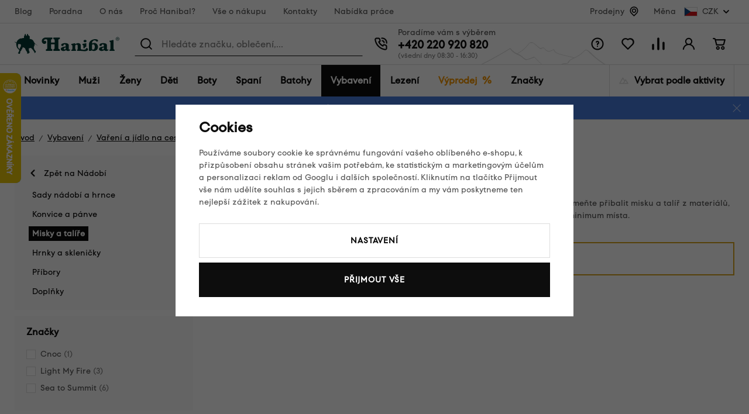

--- FILE ---
content_type: text/html; charset=UTF-8
request_url: https://www.hanibal.cz/misky-a-talire/f/gsi/
body_size: 48469
content:
<!DOCTYPE html>


                     
    
         
            

      
      
      
            

<html class="no-js lang-cs" lang="cs">
<head>
   <meta charset="utf-8">
   
      <meta name="author" content="hanibal.cz">
   

   <meta name="web_author" content="wpj.cz">

   
      <meta name="description" content="Aby mělo vaše outdoorové stolování náležitou úroveň, je třeba myslet na detaily! Nezapomeňte přibalit misku a talíř z materiálů, které se snadno omývají. Pro">
   

         <meta name="viewport" content="width=device-width, initial-scale=1">
   
   <meta property="og:title" content="Misky a talíře GSI - Hanibal">
      
   <meta property="og:image" content="https://www.hanibal.cz/templates/images/share/fb-share-image.png">

   <meta property="og:url" content="https://www.hanibal.cz/misky-a-talire/f/gsi/">
   <meta property="og:type" content="website">

   
   

   
      <title>Misky a talíře GSI - Hanibal</title>
   

   
      

      
         <link rel="stylesheet" href="/web/build/app.1149c052.css">
         
      
   <link rel="stylesheet" href="/web/build/category.cc9f5a36.css">

   
   

   
   
      
               
         <link rel="canonical" href="https://www.hanibal.cz/misky-a-talire/f/gsi/">
                  

   
               <meta name="robots" content="index, follow">
         

   
         

   
   <link rel="shortcut icon" href="/templates/images/favicon.ico">
   
   
   
                  <link rel="alternate" hreflang="cs" href="https://www.hanibal.cz/misky-a-talire/">
               <link rel="alternate" hreflang="fr" href="https://www.hanibalsport.fr/bols-et-assiettes/">
   
   <link rel="search" href="/vyhledavani/" type="text/html">

   <script src="/common/static/js/sentry-6.16.1.min.js"></script>

<script>
   Sentry.init({
      dsn: 'https://bdac53e35b1b4424b35eb8b76bcc2b1a@sentry.wpj.cz/9',
      allowUrls: [
         /www\.hanibal\.cz\//
      ],
      denyUrls: [
         // Facebook flakiness
         /graph\.facebook\.com/i,
         // Facebook blocked
         /connect\.facebook\.net\/en_US\/all\.js/i,
         // Chrome extensions
         /extensions\//i,
         /^chrome:\/\//i,
         /kupshop\.local/i
      ],
      beforeSend(event) {
         if (!/FBA[NV]|PhantomJS|SznProhlizec/.test(window.navigator.userAgent)) {
            return event;
         }
      },
      ignoreErrors: [
         // facebook / ga + disabled cookies
         'fbq is not defined',
         'Can\'t find variable: fbq',
         '_gat is not defined',
         'AW is not defined',
         'Can\'t find variable: AW',
         'url.searchParams.get', // gtm koza
         // localstorage not working in incoginto mode in iOS
         'The quota has been exceeded',
         'QuotaExceededError',
         'Undefined variable: localStorage',
         'localStorage is null',
         'The operation is insecure',
         "Failed to read the 'localStorage'",
         "gtm_",
         "Can't find variable: glami",
      ]
   });

   Sentry.setTag("web", "prod_hanibal_db");
   Sentry.setTag("wbpck", 1);
   Sentry.setTag("adm", 0);
   Sentry.setTag("tpl", "x");
   Sentry.setTag("sentry_v", "6.16.1");
</script>

   <script>
   window.wpj = window.wpj || {};
   wpj.onReady = wpj.onReady || [];
   wpj.jsShop = wpj.jsShop || {events:[]};

   window.dataLayer = window.dataLayer || [];
   function gtag() {
      window.dataLayer.push(arguments);
   }
   window.wpj.cookie_bar_send = true;

   wpj.getCookie = (sKey) => decodeURIComponent(
      document.cookie.replace(
         new RegExp(
            '(?:(?:^|.*;)\\s*' +
            encodeURIComponent(sKey).replace(/[\-\.\+\*]/g, '\\$&') +
            '\\s*\\=\\s*([^;]*).*$)|^.*$'
         ),
         '$1'
      )
   ) || null;

      var consents = wpj.getCookie('cookie-bar')?.split(',');

   if (!(consents instanceof Array)){
      consents = [];
   }

   consents_fields = {
      ad_storage: consents.includes('ad_storage') ? 'granted' : 'denied',
      ad_user_data: consents.includes('ad_storage') ? 'granted' : 'denied',
      ad_personalization: consents.includes('ad_storage') ? 'granted' : 'denied',
      personalization_storage: consents.includes('personalization_and_functionality_storage') ? 'granted' : 'denied',
      functionality_storage: 'granted',
      analytics_storage: consents.includes('analytics_storage') ? 'granted' : 'denied',
   };
   gtag('consent', 'default', consents_fields);

   gtag("set", "ads_data_redaction", true);

   dataLayer.push({
      'event': 'defaultConsent',
      'consents' : consents_fields,
      'version': 'v2'
   });
   </script>

<script>
   wpj.data = wpj.data || { };

      wpj.data.instagram = true;
   
   

   

   
</script>


   

         <meta name="google-site-verification" content="_sgA--2jeNL3zvgfWQl4x58keHyeYyoWV3sOrV7frjU">
   
   
   
   
          

      

   

<script>page_data = {"page":{"language":"cs","title":"Misky a tal\u00ed\u0159e GSI - Hanibal","path":"\/misky-a-talire\/f\/gsi\/","currency":"CZK","currencyRate":1,"breadCrumbs":[{"id":"","name":"Dom\u016f"},{"id":959,"name":"Vybaven\u00ed"},{"id":1005,"name":"Va\u0159en\u00ed a j\u00eddlo na cesty"},{"id":1006,"name":"N\u00e1dob\u00ed"},{"id":1009,"name":"Misky a tal\u00ed\u0159e"}],"environment":"live","type":"category"},"user":{"sessionId":"b2d5aa81c571900c269fc07f4057df5c","cartId":"no-cartID","type":"anonymous","cartValue":0,"cartValueWithVat":0,"cartValueWithoutVat":0,"cartItems":0},"resetRefferer":false,"event":"pageView","category":{"catId":1009,"catName":"Misky a tal\u00ed\u0159e GSI","catPath":[{"id":959,"name":"Vybaven\u00ed"},{"id":1005,"name":"Va\u0159en\u00ed a j\u00eddlo na cesty"},{"id":1006,"name":"N\u00e1dob\u00ed"},{"id":1009,"name":"Misky a tal\u00ed\u0159e"}],"catZbozi":{"id":3557,"name":"D\u016fm, byt a zahrada | Bydlen\u00ed a dopl\u0148ky | Kuchyn\u011b a j\u00eddelna | N\u00e1dob\u00ed | M\u00edsy a misky"}},"once":false,"version":"v2"};page_data['page']['layout'] = window.innerWidth  > 991 ? 'web' : window.innerWidth > 543 ? 'tablet' : 'mobil';dataLayer.push(page_data);</script><script>
              wpj.onReady.push(function () {
                 [ 'logout', 'registration', 'login', 'newsletter_subscribe'].forEach(function (type) {
                    let cookieValue = wpj.storage.cookies.getItem('gtm_'+type);

                    if (cookieValue === null) {
                       return;
                    }
                    wpj.storage.cookies.removeItem('gtm_'+type);

                    cookieValue = JSON.parse(cookieValue);

                    let valueData;
                    if (type === 'newsletter_subscribe') {
                       valueData = { ...cookieValue };
                       type = 'newsletterSubscribe';
                    } else if (cookieValue instanceof Array) {
                       valueData = { data: cookieValue };
                    } else {
                       valueData = { value: cookieValue };
                    }
                     window.dataLayer.push({
                        event: 'success' +  gtm_ucfirst(type),
                           ...valueData
                     });
                 });
              });
              function gtm_ucfirst(str) {
                   if (!str || typeof str !== 'string') return str;
                   return str.charAt(0).toUpperCase() + str.slice(1);
               }
           </script>      <!-- Google Tag Manager -->
   <script data-cookieconsent="ignore">(function(w,d,s,l,i) {w[l] = w[l] || [];w[l].push({'gtm.start': new Date().getTime(), event: 'gtm.js'});
         var f = d.getElementsByTagName(s)[0],j=d.createElement(s),dl=l != 'dataLayer' ? '&l=' + l : '';
         j.async = true;j.src='//www.googletagmanager.com/gtm.js?id=' + i + dl;f.parentNode.insertBefore(j, f);
      })(window, document, 'script', 'dataLayer', 'GTM-WLD33W');</script>
   <!-- End Google Tag Manager -->
</head>
<body >



<!-- Google Tag Manager -->
   <noscript>
       <iframe src="//www.googletagmanager.com/ns.html?id=GTM-WLD33W" height="0" width="0" style="display:none;visibility:hidden"></iframe>
   </noscript>
<!-- End Google Tag Manager -->


   
      <div class="header-top" data-header-top>
   <div class="container container-flex ">
      
<div class="header-top-menu">
    
   <ul class="">
                 <li class=" item-141">
             <a href="/blog/" >
                 Blog
             </a>
                        </li>
                 <li class=" item-142">
             <a href="/poradna/" >
                 Poradna
             </a>
                        </li>
                 <li class=" item-15">
             <a href="/o-nas/" >
                 O nás
             </a>
                        </li>
                 <li class=" item-184">
             <a href="/proc-hanibal/" >
                 Proč Hanibal?
             </a>
                        </li>
                 <li class=" item-7">
             <a href="/vse-o-nakupu/" >
                 Vše o nákupu
             </a>
                        </li>
                 <li class=" item-12">
             <a href="/kontakty/" >
                 Kontakty
             </a>
                        </li>
                 <li class=" item-178">
             <a href="/nabidka-prace-v-hanibalu/" >
                 Nabídka práce
             </a>
                        </li>
          </ul>

</div>


               <div class="header-top-stores">
            <a href="/hanibal-prodejny/">Prodejny</a> <span class="fc icons_location"></span>
         </div>

         <div class="header-top-currency">
   Měna
   <div class="currency-switch" data-currency-switch>
      <div class="currency active" title="Česká koruna">
         <img src="/templates/images/currency-czk.svg" alt="Česká koruna"
              width="23" height="16">
         CZK
      </div>

      
                                          <a href="/zeme/SK" title="Změnit měnu na Euro" class="currency">
               <img src="/templates/images/currency-eur.svg" alt="Euro" width="23" height="16">
               <span>EUR</span>
            </a>
                                                </div>
</div>

         </div>
</div>
<div class="infopanel-rwd">
   
                <div class="alert alert-info alert-dismissible text-center infopanel infopanel-info"
        data-infopanel="15"
        data-version="6" data-nosnippet>
               <div class="mobile-hidden"><p>🔥 <a href="https://www.hanibal.cz/vyprodej/">Zimní slevy až 50 %</a> – vyberte si nejlepší kousky za skvělou cenu!</p></div>
         <div class="desktop-hidden"><p>🔥 <a href="http://www.hanibal.cz/vyprodej/">Zimní slevy až 50 %</a>! Vyberte si nejlepší kousky za skvělou cenu!</p></div>
                     <button type="button" class="close" data-infopanel-close="15" aria-label="Zavřít">
            <span class="fc lightbox_close"></span>
         </button>
         </div>
   <script>
      var $localInfoPanelsData = {};
      var $infoPanel = null;

      if (window.localStorage.getItem('info_panels')) {
         $localInfoPanelsData = JSON.parse(window.localStorage.getItem('info_panels'));
         $infoPanel = $localInfoPanelsData['info-panel-15'];
      }

      if ($infoPanel && $infoPanel['version'] >= "6") {
         var $infoElements = document.querySelectorAll('[data-infopanel="15"]');
         $infoElements.forEach(element => {
            element.remove();
         });
      }
   </script>

</div>
<header class="header " data-cartbox data-header>
   <div class="container container-flex">

      <button class="btn btn-primary header-hamburger" type="button"
              data-toggle="burger">
         <span class="header-hamburger-icon"></span>
      </button>

      <a href="/" title="Hanibal.cz: Outdoorové vybavení pro cesty na hory a dál." class="logo">
         <img src="/templates/images/logo.svg" alt="Hanibal.cz: Outdoorové vybavení pro cesty na hory a dál." width="179" height="35" class="img-responsive">
      </a>

      <div class="header-search-wrapper">
         <div class="header-search">
   <form method="get" action="/vyhledavani/">
      <span class="fc icons_search"></span>
      <input type="text" name="search" value="" maxlength="100" class="form-control autocomplete-control"
             placeholder="Hledáte značku, oblečení,..." autocomplete="off" data-search-input>
      <span class="fc lightbox_close input-delete" title="Vymazat hledaný výraz" data-input-delete></span>
      <button type="submit" name="submit" value="Hledat" class="btn btn-search">Hledat</button>
   </form>
</div>
      </div>

      <div class="header-contact ">
         Poradíme vám s výběrem<br>

         
                     <a href="tel:+420220920820">+420 220 920 820</a><span>(všední dny 08:30 - 16:30)</span>               </div>

      <div class="header-icons">
         <div class="header-search-icon header-icon">
            <a href="/vyhledavani/" data-toggle="search">
               <span class="fc icons_search"></span>
            </a>
         </div>
         <div class="header-help header-icon">
            <a href="">
               <span class="fc icons_question_circle"></span>
            </a>
            
<div class="header-infolinks">
    
   <ul class="">
                 <li class=" item-135">
             <a href="/poradna/" >
                 Poradna
             </a>
                        </li>
                 <li class=" item-137">
             <a href="/caste-dotazy/" >
                 Časté dotazy
             </a>
                        </li>
                 <li class=" item-143">
             <a href="/vse-o-nakupu/" >
                 Vše o nákupu
             </a>
                        </li>
                 <li class=" item-138">
             <a href="/vraceni-zbozi/" >
                 Vrácení nebo výměna zboží
             </a>
                        </li>
                 <li class=" item-139">
             <a href="/kontakty/" >
                 Kontakty
             </a>
                        </li>
          </ul>

</div>

         </div>

         <div class="header-favorite header-icon cart-signin">
   <a href="/oblibene/">
      <span class="fc icons_heart">
         <span class="count hidden">0</span>
      </span>
   </a>
</div>

<div class="header-compare header-icon">
   <a href="/porovnani-produktu/">
      <span class="fc icons_compare">
         <span class="count hidden">0</span>
      </span>
   </a>
</div>

<div class="header-login header-icon cart-signin">
   <a href="/prihlaseni/">
      <span class="fc icons_user">
               </span>
   </a>
</div>

<div class="header-cart header-icon "
   >
   <div data-reload="cart-info">
      <a >
         <span class="fc icons_cart"></span>
         <span class="price"></span>
      </a>
   </div>
</div>



<div class="cartbox-focus" data-cartbox>
   <div class="cartbox-alsobought" data-cartbox-alsobought data-url="/kosik/">
      <p class="title-default">Nezapomněli jste na něco?</p>
      <div data-print_alsobought></div>
   </div>

   <div class="cartbox-header">
      
         <h4>Nákupní košík</h4>
               
      <a href="#" class="fc icons_close" data-cartbox-hide>Zavřít</a>
   </div>

   <div class="cartbox-product-list">
      <div data-reload="cartbox-products">
         
                     <p class="no-items">V košíku nemáte žádné zboží.</p>
         
         

   

      </div>

   </div>

   <div class="cartbox-footer">
      <div data-reload="cartbox-footer">
                     

   <div class="shipping-progress">
      <span class="fc icons_delivery"></span>
      <p>
                     K dopravě zdarma zbývá
            <strong>2 000 Kč</strong>
               </p>

      <div class="shipping-bar">
                                 <span style="width: 0%"></span>
               </div>
      
   <ul class="list-unstyled">
            <li>Bezpečná online platba<img src="/templates/images/gopay.svg" alt="GoPay" width="80"></li>
               <li>2 800 odběrných míst v síti Zásilkovna</li>
         </ul>

   </div>
                  <div class="price-title">Mezisoučet
            <strong class="total-price h3">0 Kč</strong>
         </div>

         
            <div class="cartbox-sidebar-btns">
               <a href="" class="btn btn-secondary" data-cartbox-hide>Zpět k nákupu<i class="fc icons_close"></i></a>
               <a href="/kosik/" class="btn btn-ctr disabled">Do košíku<i
                     class="fc icons_arrow_right"></i></a>
            </div>
         
      </div>
   </div>
</div>
<div class="cartbox-bg" data-cartbox></div>
<div class="cartbox-overlay" data-cartbox data-cartbox-hide></div>


      </div>
   </div>
</header>

<div class="header-sections" data-fixed-header>
   <div class="container">
      <ul class="nav-l0" data-sections="header">
          <li class="nav-item nav-item-l0 " data-navitem="1634"><a href="/nove-produkty/" class="nav-link nav-link-l0">Novinky</a></li><li class="nav-item nav-item-l0 has-submenu" data-navitem="766"><a href="/muzi/" class="nav-link nav-link-l0">Muži</a><div class="submenu"><div class="submenu-top"><div class="submenu-links"><ul class="nav-l1"><li class="nav-item nav-item-l2" data-navitem="767"><a href="/panske-bundy/" class="nav-link nav-link-l2"><span class="img"><img src="[data-uri]" data-src="/data/tmp/10/7/767_10.jpg?1765029894_1" alt="" width="50" height="50"></span><span class="link">Bundy</span></a></li><li class="nav-item nav-item-l2" data-navitem="768"><a href="/panske-vesty/" class="nav-link nav-link-l2"><span class="img"><img src="[data-uri]" data-src="/data/tmp/10/8/768_10.jpg?1765282916_1" alt="" width="50" height="50"></span><span class="link">Vesty</span></a></li><li class="nav-item nav-item-l2" data-navitem="769"><a href="/mikiny-svetry/" class="nav-link nav-link-l2"><span class="img"><img src="[data-uri]" data-src="/data/tmp/10/9/769_10.jpg?1765181979_1" alt="" width="50" height="50"></span><span class="link">Mikiny, svetry</span></a></li><li class="nav-item nav-item-l2" data-navitem="770"><a href="/panske-outdoor-kalhoty/" class="nav-link nav-link-l2"><span class="img"><img src="[data-uri]" data-src="/data/tmp/10/0/770_10.jpg?1747125454_1" alt="" width="50" height="50"></span><span class="link">Kalhoty</span></a></li><li class="nav-item nav-item-l2" data-navitem="771"><a href="/panske-kratasy/" class="nav-link nav-link-l2"><span class="img"><img src="[data-uri]" data-src="/data/tmp/10/1/771_10.jpg?1732278461_1" alt="" width="50" height="50"></span><span class="link">Kraťasy</span></a></li><li class="nav-item nav-item-l2" data-navitem="772"><a href="/kosile-a-tricka/" class="nav-link nav-link-l2"><span class="img"><img src="[data-uri]" data-src="/data/tmp/10/2/772_10.jpg?1732278493_1" alt="" width="50" height="50"></span><span class="link">Košile a trička</span></a></li><li class="nav-item nav-item-l2" data-navitem="773"><a href="/panske-termopradlo/" class="nav-link nav-link-l2"><span class="img"><img src="[data-uri]" data-src="/data/tmp/10/3/773_10.jpg?1765183327_1" alt="" width="50" height="50"></span><span class="link">Termoprádlo</span></a></li><li class="nav-item nav-item-l2" data-navitem="778"><a href="/panske-ponozky-podkolenky/" class="nav-link nav-link-l2"><span class="img"><img src="[data-uri]" data-src="/data/tmp/10/8/778_10.jpg?1765182905_1" alt="" width="50" height="50"></span><span class="link">Ponožky a podkolenky</span></a></li><li class="nav-item nav-item-l2" data-navitem="779"><a href="/cepice-satky-a-kukly/" class="nav-link nav-link-l2"><span class="img"><img src="[data-uri]" data-src="/data/tmp/10/9/779_10.jpg?1732278598_1" alt="" width="50" height="50"></span><span class="link">Čepice, šátky a kukly</span></a></li><li class="nav-item nav-item-l2" data-navitem="785"><a href="/panske-rukavice/" class="nav-link nav-link-l2"><span class="img"><img src="[data-uri]" data-src="/data/tmp/10/5/785_10.jpg?1768391975_1" alt="" width="50" height="50"></span><span class="link">Rukavice</span></a></li><li class="nav-item nav-item-l2" data-navitem="786"><a href="/muzi_k766/panske-boty_k786/" class="nav-link nav-link-l2"><span class="img"><img src="[data-uri]" data-src="/data/tmp/10/6/786_10.jpg?1732269097_1" alt="" width="50" height="50"></span><span class="link">Boty</span></a></li><li class="nav-item nav-item-l2" data-navitem="1578"><a href="/outdoor-darkove-poukazy-muzi/" class="nav-link nav-link-l2"><span class="img"><img src="[data-uri]" data-src="/data/tmp/10/8/1578_10.jpg?1762509614_1" alt="" width="50" height="50"></span><span class="link">Dárkové poukazy</span></a></li></ul></div><div class="submenu-product"></div></div></div></li><li class="nav-item nav-item-l0 has-submenu" data-navitem="793"><a href="/damske-outdoor-obleceni/" class="nav-link nav-link-l0">Ženy</a><div class="submenu"><div class="submenu-top"><div class="submenu-links"><ul class="nav-l1"><li class="nav-item nav-item-l2" data-navitem="794"><a href="/damske-bundy/" class="nav-link nav-link-l2"><span class="img"><img src="[data-uri]" data-src="/data/tmp/10/4/794_10.jpg?1732282235_1" alt="" width="50" height="50"></span><span class="link">Bundy</span></a></li><li class="nav-item nav-item-l2" data-navitem="795"><a href="/damske-outdoor-vesty/" class="nav-link nav-link-l2"><span class="img"><img src="[data-uri]" data-src="/data/tmp/10/5/795_10.jpg?1732282288_1" alt="" width="50" height="50"></span><span class="link">Vesty</span></a></li><li class="nav-item nav-item-l2" data-navitem="796"><a href="/damske-mikiny-svetry/" class="nav-link nav-link-l2"><span class="img"><img src="[data-uri]" data-src="/data/tmp/10/6/796_10.jpg?1732282306_1" alt="" width="50" height="50"></span><span class="link">Mikiny, svetry</span></a></li><li class="nav-item nav-item-l2" data-navitem="797"><a href="/damske-outdoor-kalhoty/" class="nav-link nav-link-l2"><span class="img"><img src="[data-uri]" data-src="/data/tmp/10/7/797_10.jpg?1732282349_1" alt="" width="50" height="50"></span><span class="link">Kalhoty</span></a></li><li class="nav-item nav-item-l2" data-navitem="798"><a href="/damske-outdoor-kratasy/" class="nav-link nav-link-l2"><span class="img"><img src="[data-uri]" data-src="/data/tmp/10/8/798_10.jpg?1732282399_1" alt="" width="50" height="50"></span><span class="link">Kraťasy</span></a></li><li class="nav-item nav-item-l2" data-navitem="800"><a href="/damske-sukne-a-saty/" class="nav-link nav-link-l2"><span class="img"><img src="[data-uri]" data-src="/data/tmp/10/0/800_10.jpg?1732282410_1" alt="" width="50" height="50"></span><span class="link">Sukně a šaty</span></a></li><li class="nav-item nav-item-l2" data-navitem="801"><a href="/damske-termopradlo/" class="nav-link nav-link-l2"><span class="img"><img src="[data-uri]" data-src="/data/tmp/10/1/801_10.jpg?1765182329_1" alt="" width="50" height="50"></span><span class="link">Termoprádlo</span></a></li><li class="nav-item nav-item-l2" data-navitem="799"><a href="/damske-kosile-tricka/" class="nav-link nav-link-l2"><span class="img"><img src="[data-uri]" data-src="/data/tmp/10/9/799_10.jpg?1732282553_1" alt="" width="50" height="50"></span><span class="link">Košile a trička</span></a></li><li class="nav-item nav-item-l2" data-navitem="806"><a href="/damske-outdoor-ponozky/" class="nav-link nav-link-l2"><span class="img"><img src="[data-uri]" data-src="/data/tmp/10/6/806_10.jpg?1732282600_1" alt="" width="50" height="50"></span><span class="link">Ponožky a podkolenky</span></a></li><li class="nav-item nav-item-l2" data-navitem="807"><a href="/damske-cepice/" class="nav-link nav-link-l2"><span class="img"><img src="[data-uri]" data-src="/data/tmp/10/7/807_10.jpg?1732282661_1" alt="" width="50" height="50"></span><span class="link">Čepice, šátky a kukly</span></a></li><li class="nav-item nav-item-l2" data-navitem="813"><a href="/damske-rukavice/" class="nav-link nav-link-l2"><span class="img"><img src="[data-uri]" data-src="/data/tmp/10/3/813_10.jpg?1768392953_1" alt="" width="50" height="50"></span><span class="link">Rukavice</span></a></li><li class="nav-item nav-item-l2" data-navitem="814"><a href="/zeny_k793/damske-boty_k814/" class="nav-link nav-link-l2"><span class="img"><img src="[data-uri]" data-src="/data/tmp/10/4/814_10.jpg?1732282808_1" alt="" width="50" height="50"></span><span class="link">Boty</span></a></li><li class="nav-item nav-item-l2" data-navitem="1579"><a href="/outdoor-darkove-poukazy-zeny/" class="nav-link nav-link-l2"><span class="img"><img src="[data-uri]" data-src="/data/tmp/10/9/1579_10.jpg?1762509781_1" alt="" width="50" height="50"></span><span class="link">Dárkové poukazy</span></a></li></ul></div><div class="submenu-product"><div class="catalog"><a href="/damske-termotriko-s-kratkym-rukavem-sensor-merino-wool-potisk_z17544/" class="product-link"><div class="img"><img src="[data-uri]" data-src="/data/tmp/2/1/665401_2.jpg?_1" width="230" height="300" class="img-responsive" alt="Dámské termotriko s krátkým rukávem Sensor Merino Wool – potisk"><div class="catalog-flags flags"></div></div><p>Dámské termotriko s krátkým rukávem Sensor Merino Wool – potisk</p><p class="price"><strong>1 529 Kč</strong></p></a></div></div></div></div></li><li class="nav-item nav-item-l0 has-submenu" data-navitem="821"><a href="/detska-outdoor-vybava/" class="nav-link nav-link-l0">Děti</a><div class="submenu"><div class="submenu-top"><div class="submenu-links"><ul class="nav-l1"><li class="nav-item nav-item-l2" data-navitem="822"><a href="/detske-outdoor-obleceni/" class="nav-link nav-link-l2"><span class="img"><img src="[data-uri]" data-src="/data/tmp/10/2/822_10.jpg?1732282911_1" alt="" width="50" height="50"></span><span class="link">Dětské oblečení</span></a></li><li class="nav-item nav-item-l2" data-navitem="836"><a href="/detske-spacaky/" class="nav-link nav-link-l2"><span class="img"><img src="[data-uri]" data-src="/data/tmp/10/6/836_10.jpg?1710497055_1" alt="" width="50" height="50"></span><span class="link">Dětské spacáky</span></a></li><li class="nav-item nav-item-l2" data-navitem="837"><a href="/detske-batohy/" class="nav-link nav-link-l2"><span class="img"><img src="[data-uri]" data-src="/data/tmp/10/7/837_10.jpg?1710497105_1" alt="" width="50" height="50"></span><span class="link">Dětské batohy</span></a></li><li class="nav-item nav-item-l2" data-navitem="838"><a href="/detske-sedacky/" class="nav-link nav-link-l2"><span class="img"><img src="[data-uri]" data-src="/data/tmp/10/8/838_10.jpg?1765181454_1" alt="" width="50" height="50"></span><span class="link">Dětské sedačky</span></a></li><li class="nav-item nav-item-l2" data-navitem="839"><a href="/detske-doplnky/" class="nav-link nav-link-l2"><span class="img"><img src="[data-uri]" data-src="/data/tmp/10/9/839_10.jpg?1653923942_1" alt="" width="50" height="50"></span><span class="link">Dětské doplňky</span></a></li><li class="nav-item nav-item-l2" data-navitem="1580"><a href="/outdoor-darkove-poukazy-deti/" class="nav-link nav-link-l2"><span class="img"><img src="[data-uri]" data-src="/data/tmp/10/0/1580_10.jpg?1762509813_1" alt="" width="50" height="50"></span><span class="link">Dárkové poukazy</span></a></li></ul></div><div class="submenu-product"><div class="catalog"><a href="/detsky-batoh-boll-roo-12_z33691/" class="product-link"><div class="img"><img src="[data-uri]" data-src="/data/tmp/2/6/674616_2.jpg?_1" width="230" height="300" class="img-responsive" alt="Dětský batoh Boll Roo 12"><div class="catalog-flags flags"><span class="flag flag-discount">Sleva<span>&nbsp;-&nbsp;18%</span></span></div></div><p>Dětský batoh Boll Roo 12</p><p class="price"><strong>829 Kč</strong></p></a></div></div></div></div></li><li class="nav-item nav-item-l0 has-submenu" data-navitem="840"><a href="/outdoorove-boty/" class="nav-link nav-link-l0">Boty</a><div class="submenu"><div class="submenu-top"><div class="submenu-links"><ul class="nav-l1"><li class="nav-item nav-item-l2" data-navitem="841"><a href="/panske-outdoor-boty/" class="nav-link nav-link-l2"><span class="img"><img src="[data-uri]" data-src="/data/tmp/10/1/841_10.jpg?1732283123_1" alt="" width="50" height="50"></span><span class="link">Pánské boty</span></a></li><li class="nav-item nav-item-l2" data-navitem="849"><a href="/damske-outdoor-boty/" class="nav-link nav-link-l2"><span class="img"><img src="[data-uri]" data-src="/data/tmp/10/9/849_10.jpg?1732283263_1" alt="" width="50" height="50"></span><span class="link">Dámské boty</span></a></li><li class="nav-item nav-item-l2" data-navitem="860"><a href="/obuv-doplnky/" class="nav-link nav-link-l2"><span class="img"><img src="[data-uri]" data-src="/data/tmp/10/0/860_10.jpg?1732283425_1" alt="" width="50" height="50"></span><span class="link">Doplňky k obuvi</span></a></li><li class="nav-item nav-item-l2" data-navitem="1581"><a href="/outdoor-darkove-poukazy-boty/" class="nav-link nav-link-l2"><span class="img"><img src="[data-uri]" data-src="/data/tmp/10/1/1581_10.jpg?1762509858_1" alt="" width="50" height="50"></span><span class="link">Dárkové poukazy</span></a></li></ul></div><div class="submenu-product"><div class="catalog"><a href="/damske-nizke-trekove-boty-asolo-eldo-lth-gv-ml_z32952/" class="product-link"><div class="img"><img src="[data-uri]" data-src="/data/tmp/2/3/638943_2.jpg?_1" width="230" height="300" class="img-responsive" alt="Dámské nízké trekové boty Asolo Eldo Lth GV ML"><div class="catalog-flags flags"><span class="flag flag-discount">Sleva<span>&nbsp;-&nbsp;27%</span></span><span class="flag flag-free-delivery">Doprava zdarma</span></div></div><p>Dámské nízké trekové boty Asolo Eldo Lth GV ML</p><p class="price"><strong>3 490 Kč</strong></p></a></div></div></div></div></li><li class="nav-item nav-item-l0 has-submenu" data-navitem="1136"><a href="/outdoor-spani/" class="nav-link nav-link-l0">Spaní</a><div class="submenu"><div class="submenu-top"><div class="submenu-links"><ul class="nav-l1"><li class="nav-item nav-item-l2" data-navitem="989"><a href="/spacaky/" class="nav-link nav-link-l2"><span class="img"><img src="[data-uri]" data-src="/data/tmp/10/9/989_10.jpg?1764940383_1" alt="" width="50" height="50"></span><span class="link">Spacáky</span></a></li><li class="nav-item nav-item-l2" data-navitem="990"><a href="/karimatky/" class="nav-link nav-link-l2"><span class="img"><img src="[data-uri]" data-src="/data/tmp/10/0/990_10.jpg?1752687410_1" alt="" width="50" height="50"></span><span class="link">Karimatky</span></a></li><li class="nav-item nav-item-l2" data-navitem="997"><a href="/stany/" class="nav-link nav-link-l2"><span class="img"><img src="[data-uri]" data-src="/data/tmp/10/7/997_10.jpg?1768390959_1" alt="" width="50" height="50"></span><span class="link">Stany</span></a></li><li class="nav-item nav-item-l2" data-navitem="991"><a href="/hamaky/" class="nav-link nav-link-l2"><span class="img"><img src="[data-uri]" data-src="/data/tmp/10/1/991_10.jpg?1764941765_1" alt="" width="50" height="50"></span><span class="link">Hamaky</span></a></li><li class="nav-item nav-item-l2" data-navitem="992"><a href="/polstarky/" class="nav-link nav-link-l2"><span class="img"><img src="[data-uri]" data-src="/data/tmp/10/2/992_10.jpg?1752689115_1" alt="" width="50" height="50"></span><span class="link">Polštářky</span></a></li><li class="nav-item nav-item-l2" data-navitem="993"><a href="/vlozky-do-spacaku/" class="nav-link nav-link-l2"><span class="img"><img src="[data-uri]" data-src="/data/tmp/10/3/993_10.jpg?1752689146_1" alt="" width="50" height="50"></span><span class="link">Vložky do spacáků</span></a></li><li class="nav-item nav-item-l2" data-navitem="994"><a href="/obaly-na-spacaky/" class="nav-link nav-link-l2"><span class="img"><img src="[data-uri]" data-src="/data/tmp/10/4/994_10.jpg?1765281095_1" alt="" width="50" height="50"></span><span class="link">Obaly</span></a></li><li class="nav-item nav-item-l2" data-navitem="1176"><a href="/spacaky-doplnky/" class="nav-link nav-link-l2"><span class="img"><img src="[data-uri]" data-src="/data/tmp/10/6/1176_10.jpg?1752689231_1" alt="" width="50" height="50"></span><span class="link">Doplňky</span></a></li><li class="nav-item nav-item-l2" data-navitem="995"><a href="/udrzba-spacaku-opravne-sady/" class="nav-link nav-link-l2"><span class="img"><img src="[data-uri]" data-src="/data/tmp/10/5/995_10.jpg?1752689273_1" alt="" width="50" height="50"></span><span class="link">Údržba spacáků a karimatek, opravné sady</span></a></li><li class="nav-item nav-item-l2" data-navitem="1648"><a href="/outdoor-darkove-poukazy-spani/" class="nav-link nav-link-l2"><span class="img"><img src="[data-uri]" data-src="/data/tmp/10/8/1648_10.jpg?1762509881_1" alt="" width="50" height="50"></span><span class="link">Dárkové poukazy</span></a></li></ul></div><div class="submenu-product"><div class="catalog"><a href="/trisezonni-synteticky-spaci-pytel-pinguin-topas-185-cm_z30950/" class="product-link"><div class="img"><img src="[data-uri]" data-src="/data/tmp/2/5/623195_2.jpg?_1" width="230" height="300" class="img-responsive" alt="Třísezónní syntetický spací pytel Pinguin Topas (185 cm)"><div class="catalog-flags flags"><span class="flag flag-discount">Sleva<span>&nbsp;-&nbsp;6%</span></span><span class="flag flag-free-delivery">Doprava zdarma</span></div></div><p>Třísezónní syntetický spací pytel Pinguin Topas (185 cm)</p><p class="price"><strong>2 579 Kč</strong></p></a></div></div></div></div></li><li class="nav-item nav-item-l0 has-submenu" data-navitem="960"><a href="/batohy/" class="nav-link nav-link-l0">Batohy</a><div class="submenu"><div class="submenu-top"><div class="submenu-links"><ul class="nav-l1"><li class="nav-item nav-item-l2" data-navitem="961"><a href="/panske-batohy/" class="nav-link nav-link-l2"><span class="img"><img src="[data-uri]" data-src="/data/tmp/10/1/961_10.jpg?1732283923_1" alt="" width="50" height="50"></span><span class="link">Pánské batohy</span></a></li><li class="nav-item nav-item-l2" data-navitem="968"><a href="/damske-batohy/" class="nav-link nav-link-l2"><span class="img"><img src="[data-uri]" data-src="/data/tmp/10/8/968_10.jpg?1732283972_1" alt="" width="50" height="50"></span><span class="link">Dámské batohy</span></a></li><li class="nav-item nav-item-l2" data-navitem="974"><a href="/batohy_k960/detske-batohy_k974/" class="nav-link nav-link-l2"><span class="img"><img src="[data-uri]" data-src="/data/tmp/10/4/974_10.jpg?1710757838_1" alt="" width="50" height="50"></span><span class="link">Dětské batohy</span></a></li><li class="nav-item nav-item-l2" data-navitem="1155"><a href="/lavinove-batohy/" class="nav-link nav-link-l2"><span class="img"><img src="[data-uri]" data-src="/data/tmp/10/5/1155_10.jpg?1710757947_1" alt="" width="50" height="50"></span><span class="link">Lavinové batohy</span></a></li><li class="nav-item nav-item-l2" data-navitem="978"><a href="/ledvinky/" class="nav-link nav-link-l2"><span class="img"><img src="[data-uri]" data-src="/data/tmp/10/8/978_10.jpg?1765183413_1" alt="" width="50" height="50"></span><span class="link">Ledvinky</span></a></li><li class="nav-item nav-item-l2" data-navitem="975"><a href="/batohy_k960/detske-sedacky_k975/" class="nav-link nav-link-l2"><span class="img"><img src="[data-uri]" data-src="/data/tmp/10/5/975_10.jpg?1712066354_1" alt="" width="50" height="50"></span><span class="link">Dětské sedačky</span></a></li><li class="nav-item nav-item-l2" data-navitem="976"><a href="/cestovni-tasky-duffle/" class="nav-link nav-link-l2"><span class="img"><img src="[data-uri]" data-src="/data/tmp/10/6/976_10.jpg?1765183431_1" alt="" width="50" height="50"></span><span class="link">Cestovní tašky, duffle</span></a></li><li class="nav-item nav-item-l2" data-navitem="977"><a href="/tasky-pres-rameno/" class="nav-link nav-link-l2"><span class="img"><img src="[data-uri]" data-src="/data/tmp/10/7/977_10.jpg?1732284071_1" alt="" width="50" height="50"></span><span class="link">Tašky přes rameno</span></a></li><li class="nav-item nav-item-l2" data-navitem="1236"><a href="/brasny-a-nosice/" class="nav-link nav-link-l2"><span class="img"><img src="[data-uri]" data-src="/data/tmp/10/6/1236_10.jpg?1710758576_1" alt="" width="50" height="50"></span><span class="link">Brašny a nosiče</span></a></li><li class="nav-item nav-item-l2" data-navitem="984"><a href="/penezenky-pouzdra-vaky-obaly/" class="nav-link nav-link-l2"><span class="img"><img src="[data-uri]" data-src="/data/tmp/10/4/984_10.jpg?1710758612_1" alt="" width="50" height="50"></span><span class="link">Peněženky, pouzdra, vaky, obaly</span></a></li><li class="nav-item nav-item-l2" data-navitem="979"><a href="/doplnky-k-batohum/" class="nav-link nav-link-l2"><span class="img"><img src="[data-uri]" data-src="/data/tmp/10/9/979_10.jpg?1732284118_1" alt="" width="50" height="50"></span><span class="link">Doplňky k batohům</span></a></li><li class="nav-item nav-item-l2" data-navitem="1649"><a href="/outdoor-darkove-poukazy-batohy/" class="nav-link nav-link-l2"><span class="img"><img src="[data-uri]" data-src="/data/tmp/10/9/1649_10.jpg?1762509917_1" alt="" width="50" height="50"></span><span class="link">Dárkové poukazy</span></a></li></ul></div><div class="submenu-product"><div class="catalog"><a href="/lowe-alpine-airzone-ultra-36_z35822/" class="product-link"><div class="img"><img src="[data-uri]" data-src="/data/tmp/2/4/660854_2.jpg?_1" width="230" height="300" class="img-responsive" alt="Lowe Alpine AirZone Ultra 36"><div class="catalog-flags flags"><span class="flag flag-free-delivery">Doprava zdarma</span></div></div><p>Lowe Alpine AirZone Ultra 36</p><p class="price"><strong>3 459 Kč</strong></p></a></div></div></div></div></li><li class="nav-item nav-item-l0 has-submenu" data-navitem="959"><a href="/turistika-a-kemping/" class="nav-link nav-link-l0">Vybavení</a><div class="submenu"><div class="submenu-top"><div class="submenu-links"><ul class="nav-l1"><li class="nav-item nav-item-l2" data-navitem="1005"><a href="/vareni-jidlo-na-cesty-lahve/" class="nav-link nav-link-l2"><span class="img"><img src="[data-uri]" data-src="/data/tmp/10/5/1005_10.jpg?1732292181_1" alt="" width="50" height="50"></span><span class="link">Vaření a jídlo na cesty</span></a></li><li class="nav-item nav-item-l2" data-navitem="1017"><a href="/lahve-termosky-a-termohrnky/" class="nav-link nav-link-l2"><span class="img"><img src="[data-uri]" data-src="/data/tmp/10/7/1017_10.jpg?1732292391_1" alt="" width="50" height="50"></span><span class="link">Lahve, termosky a termohrnky</span></a></li><li class="nav-item nav-item-l2" data-navitem="1028"><a href="/svitilny/" class="nav-link nav-link-l2"><span class="img"><img src="[data-uri]" data-src="/data/tmp/10/8/1028_10.jpg?1732292435_1" alt="" width="50" height="50"></span><span class="link">Svítilny</span></a></li><li class="nav-item nav-item-l2" data-navitem="1054"><a href="/trekove-hole/" class="nav-link nav-link-l2"><span class="img"><img src="[data-uri]" data-src="/data/tmp/10/4/1054_10.jpg?1732292490_1" alt="" width="50" height="50"></span><span class="link">Trekové hole</span></a></li><li class="nav-item nav-item-l2" data-navitem="1061"><a href="/slunecni-bryle/" class="nav-link nav-link-l2"><span class="img"><img src="[data-uri]" data-src="/data/tmp/10/1/1061_10.jpg?1711015976_1" alt="" width="50" height="50"></span><span class="link">Sluneční brýle</span></a></li><li class="nav-item nav-item-l2" data-navitem="1159"><a href="/sneznice/" class="nav-link nav-link-l2"><span class="img"><img src="[data-uri]" data-src="/data/tmp/10/9/1159_10.jpg?1765029837_1" alt="" width="50" height="50"></span><span class="link">Sněžnice</span></a></li><li class="nav-item nav-item-l2" data-navitem="1033"><a href="/elektronika/" class="nav-link nav-link-l2"><span class="img"><img src="[data-uri]" data-src="/data/tmp/10/3/1033_10.jpg?1680277272_1" alt="" width="50" height="50"></span><span class="link">Elektronika</span></a></li><li class="nav-item nav-item-l2" data-navitem="1037"><a href="/hygiena-ochrana-prvni-pomoc/" class="nav-link nav-link-l2"><span class="img"><img src="[data-uri]" data-src="/data/tmp/10/7/1037_10.jpg?1710863794_1" alt="" width="50" height="50"></span><span class="link">Hygiena, ochrana, první pomoc</span></a></li><li class="nav-item nav-item-l2" data-navitem="1049"><a href="/outdoor-noze/" class="nav-link nav-link-l2"><span class="img"><img src="[data-uri]" data-src="/data/tmp/10/9/1049_10.jpg?1732292634_1" alt="" width="50" height="50"></span><span class="link">Nože</span></a></li><li class="nav-item nav-item-l2" data-navitem="1062"><a href="/ponca-a-plastenky/" class="nav-link nav-link-l2"><span class="img"><img src="[data-uri]" data-src="/data/tmp/10/2/1062_10.jpg?1710864955_1" alt="" width="50" height="50"></span><span class="link">Ponča a pláštěnky</span></a></li><li class="nav-item nav-item-l2" data-navitem="1064"><a href="/kompasy-buzoly-dalekohledy/" class="nav-link nav-link-l2"><span class="img"><img src="[data-uri]" data-src="/data/tmp/10/4/1064_10.jpg?1711018494_1" alt="" width="50" height="50"></span><span class="link">Kompasy, buzoly, dalekohledy</span></a></li><li class="nav-item nav-item-l2" data-navitem="1065"><a href="/navleky-do-snehu/" class="nav-link nav-link-l2"><span class="img"><img src="[data-uri]" data-src="/data/tmp/10/5/1065_10.jpg?1711018535_1" alt="" width="50" height="50"></span><span class="link">Návleky</span></a></li><li class="nav-item nav-item-l2" data-navitem="1058"><a href="/impregnace-a-praci-prostredky/" class="nav-link nav-link-l2"><span class="img"><img src="[data-uri]" data-src="/data/tmp/10/8/1058_10.jpg?1732292672_1" alt="" width="50" height="50"></span><span class="link">Impregnace a prací prostředky</span></a></li><li class="nav-item nav-item-l2" data-navitem="1066"><a href="/campingove-vybaveni/" class="nav-link nav-link-l2"><span class="img"><img src="[data-uri]" data-src="/data/tmp/10/6/1066_10.jpg?1765282710_1" alt="" width="50" height="50"></span><span class="link">Campingové vybavení</span></a></li><li class="nav-item nav-item-l2" data-navitem="1169"><a href="/opravne-sady-zaplaty-atd/" class="nav-link nav-link-l2"><span class="img"><img src="[data-uri]" data-src="/data/tmp/10/9/1169_10.jpg?1711029107_1" alt="" width="50" height="50"></span><span class="link">Opravné sady, záplaty atd.</span></a></li><li class="nav-item nav-item-l2" data-navitem="1063"><a href="/vybaveni-na-turistiku-a-kemping_k959/ostatni-doplnky_k1063/" class="nav-link nav-link-l2"><span class="img"><img src="[data-uri]" data-src="/data/tmp/10/3/1063_10.jpg?1765270571_1" alt="" width="50" height="50"></span><span class="link">Ostatní doplňky</span></a></li><li class="nav-item nav-item-l2" data-navitem="1161"><a href="/tiskoviny/" class="nav-link nav-link-l2"><span class="img"><img src="[data-uri]" data-src="/data/tmp/10/1/1161_10.jpg?1762508587_1" alt="" width="50" height="50"></span><span class="link">Dárkové poukazy</span></a></li></ul></div><div class="submenu-product"><div class="catalog"><a href="/msr-whisperlite-international_z36637/" class="product-link"><div class="img"><img src="[data-uri]" data-src="/data/tmp/2/8/585988_2.jpg?_1" width="230" height="300" class="img-responsive" alt="MSR Whisperlite International"><div class="catalog-flags flags"><span class="flag flag-discount">Sleva<span>&nbsp;-&nbsp;16%</span></span><span class="flag flag-free-delivery">Doprava zdarma</span></div></div><p>MSR Whisperlite International</p><p class="price"><strong>3 739 Kč</strong></p></a></div></div></div></div></li><li class="nav-item nav-item-l0 has-submenu" data-navitem="1083"><a href="/vybava-lezeni/" class="nav-link nav-link-l0">Lezení</a><div class="submenu"><div class="submenu-top"><div class="submenu-links"><ul class="nav-l1"><li class="nav-item nav-item-l2" data-navitem="1099"><a href="/lezecky/" class="nav-link nav-link-l2"><span class="img"><img src="[data-uri]" data-src="/data/tmp/10/9/1099_10.jpg?1732292875_1" alt="" width="50" height="50"></span><span class="link">Lezečky</span></a></li><li class="nav-item nav-item-l2" data-navitem="1100"><a href="/uvazky/" class="nav-link nav-link-l2"><span class="img"><img src="[data-uri]" data-src="/data/tmp/10/0/1100_10.jpg?1732292982_1" alt="" width="50" height="50"></span><span class="link">Úvazky</span></a></li><li class="nav-item nav-item-l2" data-navitem="1089"><a href="/helmy/" class="nav-link nav-link-l2"><span class="img"><img src="[data-uri]" data-src="/data/tmp/10/9/1089_10.jpg?1711367439_1" alt="" width="50" height="50"></span><span class="link">Helmy</span></a></li><li class="nav-item nav-item-l2" data-navitem="1084"><a href="/ferraty/" class="nav-link nav-link-l2"><span class="img"><img src="[data-uri]" data-src="/data/tmp/10/4/1084_10.jpg?1711367616_1" alt="" width="50" height="50"></span><span class="link">Ferraty</span></a></li><li class="nav-item nav-item-l2" data-navitem="1090"><a href="/jisteni-a-slanovani/" class="nav-link nav-link-l2"><span class="img"><img src="[data-uri]" data-src="/data/tmp/10/0/1090_10.jpg?1711367907_1" alt="" width="50" height="50"></span><span class="link">Jištění a slaňování</span></a></li><li class="nav-item nav-item-l2" data-navitem="1094"><a href="/karabiny-expresky/" class="nav-link nav-link-l2"><span class="img"><img src="[data-uri]" data-src="/data/tmp/10/4/1094_10.jpg?1711368201_1" alt="" width="50" height="50"></span><span class="link">Karabiny, expresky</span></a></li><li class="nav-item nav-item-l2" data-navitem="1097"><a href="/horolezecka-lana/" class="nav-link nav-link-l2"><span class="img"><img src="[data-uri]" data-src="/data/tmp/10/7/1097_10.jpg?1732295018_1" alt="" width="50" height="50"></span><span class="link">Lana</span></a></li><li class="nav-item nav-item-l2" data-navitem="1102"><a href="/vklinence-friendy-srouby-skoby/" class="nav-link nav-link-l2"><span class="img"><img src="[data-uri]" data-src="/data/tmp/10/2/1102_10.jpg?1732295050_1" alt="" width="50" height="50"></span><span class="link">Vklíněnce, friendy, šrouby, skoby</span></a></li><li class="nav-item nav-item-l2" data-navitem="1112"><a href="/magnezium-a-pytliky-na-mg/" class="nav-link nav-link-l2"><span class="img"><img src="[data-uri]" data-src="/data/tmp/10/2/1112_10.jpg?1711373446_1" alt="" width="50" height="50"></span><span class="link">Magnézium a pytlíky na Mg</span></a></li><li class="nav-item nav-item-l2" data-navitem="1107"><a href="/smycky/" class="nav-link nav-link-l2"><span class="img"><img src="[data-uri]" data-src="/data/tmp/10/7/1107_10.jpg?1765181868_1" alt="" width="50" height="50"></span><span class="link">Smyčky</span></a></li><li class="nav-item nav-item-l2" data-navitem="1114"><a href="/macky/" class="nav-link nav-link-l2"><span class="img"><img src="[data-uri]" data-src="/data/tmp/10/4/1114_10.jpg?1732295147_1" alt="" width="50" height="50"></span><span class="link">Mačky</span></a></li><li class="nav-item nav-item-l2" data-navitem="1117"><a href="/cepiny/" class="nav-link nav-link-l2"><span class="img"><img src="[data-uri]" data-src="/data/tmp/10/7/1117_10.jpg?1732295174_1" alt="" width="50" height="50"></span><span class="link">Cepíny</span></a></li><li class="nav-item nav-item-l2" data-navitem="1113"><a href="/brzdy-blokanty-a-kladky/" class="nav-link nav-link-l2"><span class="img"><img src="[data-uri]" data-src="/data/tmp/10/3/1113_10.jpg?1711541199_1" alt="" width="50" height="50"></span><span class="link">Brzdy, blokanty a kladky</span></a></li><li class="nav-item nav-item-l2" data-navitem="1116"><a href="/doplnky/" class="nav-link nav-link-l2"><span class="img"><img src="[data-uri]" data-src="/data/tmp/10/6/1116_10.jpg?1711543319_1" alt="" width="50" height="50"></span><span class="link">Doplňky</span></a></li><li class="nav-item nav-item-l2" data-navitem="1154"><a href="/vybaveni-na-snih/" class="nav-link nav-link-l2"><span class="img"><img src="[data-uri]" data-src="/data/tmp/10/4/1154_10.jpg?1765182184_1" alt="" width="50" height="50"></span><span class="link">Vybavení na sníh</span></a></li><li class="nav-item nav-item-l2" data-navitem="1137"><a href="/pracovni-vybaveni/" class="nav-link nav-link-l2"><span class="img"><img src="[data-uri]" data-src="/data/tmp/10/7/1137_10.jpg?1636974351_1" alt="" width="50" height="50"></span><span class="link">Pracovní vybavení</span></a></li><li class="nav-item nav-item-l2" data-navitem="1101"><a href="/bouldermatky/" class="nav-link nav-link-l2"><span class="img"><img src="[data-uri]" data-src="/data/tmp/10/1/1101_10.jpg?1711614463_1" alt="" width="50" height="50"></span><span class="link">Bouldermatky</span></a></li><li class="nav-item nav-item-l2" data-navitem="1111"><a href="/posilovaci-desky/" class="nav-link nav-link-l2"><span class="img"><img src="[data-uri]" data-src="/data/tmp/10/1/1111_10.jpg?1711614546_1" alt="" width="50" height="50"></span><span class="link">Posilovací desky</span></a></li><li class="nav-item nav-item-l2" data-navitem="1108"><a href="/slackline/" class="nav-link nav-link-l2"><span class="img"><img src="[data-uri]" data-src="/data/tmp/10/8/1108_10.jpg?1711620526_1" alt="" width="50" height="50"></span><span class="link">Slackline</span></a></li><li class="nav-item nav-item-l2" data-navitem="1163"><a href="/knihy-pruvodce/" class="nav-link nav-link-l2"><span class="img"><img src="[data-uri]" data-src="/data/tmp/10/3/1163_10.jpg?1732295333_1" alt="" width="50" height="50"></span><span class="link">Knihy, průvodce</span></a></li><li class="nav-item nav-item-l2" data-navitem="1582"><a href="/outdoor-darkove-poukazy-lezeni/" class="nav-link nav-link-l2"><span class="img"><img src="[data-uri]" data-src="/data/tmp/10/2/1582_10.jpg?1762509970_1" alt="" width="50" height="50"></span><span class="link">Dárkové poukazy</span></a></li></ul></div><div class="submenu-product"><div class="catalog"><a href="/tendon-master-pro-9-2-complete-shield-60m_z36159/" class="product-link"><div class="img"><img src="[data-uri]" data-src="/data/tmp/2/1/663131_2.jpg?_1" width="230" height="300" class="img-responsive" alt="Tendon Master Pro 9,2 Complete Shield 60m"><div class="catalog-flags flags"><span class="flag flag-free-delivery">Doprava zdarma</span></div></div><p>Tendon Master Pro 9,2 Complete Shield 60m</p><p class="price"><strong>4 419 Kč</strong></p></a></div></div></div></div></li><li class="nav-item nav-item-l0 " data-navitem="1212"><a href="/vyprodej/" class="nav-link nav-link-l0">Výprodej</a></li><li class="nav-item nav-item-l0 has-submenu" data-navitem="1072"><a href="/aktivity/" class="nav-link nav-link-l0">Vybrat podle aktivity</a><div class="submenu"><div class="submenu-top"><div class="submenu-links"><ul class="nav-l1"><li class="nav-item nav-item-l2" data-navitem="1073"><a href="/turistika-a-treking/" class="nav-link nav-link-l2"><span class="img"><img src="[data-uri]" data-src="/data/tmp/10/3/1073_10.jpg?1732295378_1" alt="" width="50" height="50"></span><span class="link">Turistika a treking</span></a></li><li class="nav-item nav-item-l2" data-navitem="1074"><a href="/vybaveni-na-via-ferraty/" class="nav-link nav-link-l2"><span class="img"><img src="[data-uri]" data-src="/data/tmp/10/4/1074_10.jpg?1766062925_1" alt="" width="50" height="50"></span><span class="link">Via ferraty</span></a></li><li class="nav-item nav-item-l2" data-navitem="1075"><a href="/vybaveni-lezeni/" class="nav-link nav-link-l2"><span class="img"><img src="[data-uri]" data-src="/data/tmp/10/5/1075_10.jpg?1765461240_1" alt="" width="50" height="50"></span><span class="link">Lezení</span></a></li><li class="nav-item nav-item-l2" data-navitem="1076"><a href="/vybaveni-skialpinismus/" class="nav-link nav-link-l2"><span class="img"><img src="[data-uri]" data-src="/data/tmp/10/6/1076_10.jpg?1767959386_1" alt="" width="50" height="50"></span><span class="link">Skialpinismus</span></a></li><li class="nav-item nav-item-l2" data-navitem="1077"><a href="/vybaveni-trail-running/" class="nav-link nav-link-l2"><span class="img"><img src="[data-uri]" data-src="/data/tmp/10/7/1077_10.jpg?1766150353_1" alt="" width="50" height="50"></span><span class="link">Trail running</span></a></li><li class="nav-item nav-item-l2" data-navitem="1078"><a href="/vybaveni-kempovani/" class="nav-link nav-link-l2"><span class="img"><img src="[data-uri]" data-src="/data/tmp/10/8/1078_10.jpg?1689774420_1" alt="" width="50" height="50"></span><span class="link">Kempování</span></a></li><li class="nav-item nav-item-l2" data-navitem="1081"><a href="/vybaveni-vht/" class="nav-link nav-link-l2"><span class="img"><img src="[data-uri]" data-src="/data/tmp/10/1/1081_10.jpg?1689774630_1" alt="" width="50" height="50"></span><span class="link">VHT</span></a></li><li class="nav-item nav-item-l2" data-navitem="1311"><a href="/vybaveni-bikepacking/" class="nav-link nav-link-l2"><span class="img"><img src="[data-uri]" data-src="/data/tmp/10/1/1311_10.jpg?1680607451_1" alt="" width="50" height="50"></span><span class="link">Bikepacking</span></a></li><li class="nav-item nav-item-l2" data-navitem="1312"><a href="/cestovani/" class="nav-link nav-link-l2"><span class="img"><img src="[data-uri]" data-src="/data/tmp/10/2/1312_10.jpg?1732295706_1" alt="" width="50" height="50"></span><span class="link">Cestování</span></a></li><li class="nav-item nav-item-l2" data-navitem="1079"><a href="/urban-outdoor/" class="nav-link nav-link-l2"><span class="img"><img src="[data-uri]" data-src="/data/tmp/10/9/1079_10.jpg?1689775405_1" alt="" width="50" height="50"></span><span class="link">Urban outdoor</span></a></li><li class="nav-item nav-item-l2" data-navitem="1080"><a href="/prace-ve-vyskach/" class="nav-link nav-link-l2"><span class="img"><img src="[data-uri]" data-src="/data/tmp/10/0/1080_10.jpg?1636974351_1" alt="" width="50" height="50"></span><span class="link">Práce ve výškách</span></a></li></ul></div></div></div></li> 


   <script>
      wpj.onReady.push(function () {
                           $('[data-sections="header"] [data-navitem="' + 959 +'"]').addClass('active');
                  $('[data-sections="header"] [data-navitem="' + 1005 +'"]').addClass('active');
                  $('[data-sections="header"] [data-navitem="' + 1006 +'"]').addClass('active');
                  $('[data-sections="header"] [data-navitem="' + 1009 +'"]').addClass('active');
                        });
   </script>


         <li class="nav-item nav-item-l0 has-submenu">
            <a href="/znacky/" class="nav-link nav-link-l0">Značky</a>

             <div class="submenu"><div class="submenu-top"><div class="submenu-links"><div class="favorite-producers-list"><div><a href="/osprey_v107/" title="Osprey"><img src="[data-uri]" data-src="/data/tmp/7/7/107_7.jpg?1736346571_1" alt="Osprey" class="producer-logo"></a></div><div><a href="/asolo_v13/" title="Asolo"><img src="[data-uri]" data-src="/data/tmp/7/3/13_7.jpg?1734521029_1" alt="Asolo" class="producer-logo"></a></div><div><a href="/tilak_v3/" title="Tilak"><img src="[data-uri]" data-src="/data/tmp/7/3/3_7.jpg?1750836763_1" alt="Tilak" class="producer-logo"></a></div><div><a href="/adventure-menu_v11/" title="Adventure Menu"><img src="[data-uri]" data-src="/data/tmp/7/1/11_7.jpg?1753253038_1" alt="Adventure Menu" class="producer-logo"></a></div><div><a href="/devold_v39/" title="Devold"><img src="[data-uri]" data-src="/data/tmp/7/9/39_7.jpg?1762784117_1" alt="Devold" class="producer-logo"></a></div><div><a href="/high-point_v5/" title="High Point"><img src="[data-uri]" data-src="/data/tmp/7/5/5_7.jpg?1736347329_1" alt="High Point" class="producer-logo"></a></div><div><a href="/ocun_v101/" title="Ocún"><img src="[data-uri]" data-src="/data/tmp/7/1/101_7.jpg?1736346562_1" alt="Ocún" class="producer-logo"></a></div><div><a href="/patizon_v275/" title="Patizon"><img src="[data-uri]" data-src="/data/tmp/7/5/275_7.jpg?1756894117_1" alt="Patizon" class="producer-logo"></a></div><div><a href="/warmpeace_v152/" title="Warmpeace"><img src="[data-uri]" data-src="/data/tmp/7/2/152_7.jpg?1765183017_1" alt="Warmpeace" class="producer-logo"></a></div><div><a href="/equilibrium-slacklines_v48/" title="Equilibrium Slacklines"><img src="[data-uri]" data-src="/data/tmp/7/8/48_7.jpg?1736347286_1" alt="Equilibrium Slacklines" class="producer-logo"></a></div></div><div class="text-center"><a href="/znacky/" class="btn btn-secondary">Všechny značky</a></div></div></div></div>          </li>
      </ul>
   </div>
</div>
<div class="header-search-outer">
   <div class="header-search-inner" data-search-form>
      <div class="container">
         <form method="get" action="/vyhledavani/">
            <input type="text" name="search" value="" maxlength="100" class="form-control autocomplete-control"
                   placeholder="Hledáte značku, oblečení,..." autocomplete="off" data-search-input>
            <span class="fc lightbox_close input-delete" title="Vymazat hledaný výraz" data-input-delete></span>
            <button name="submit" type="submit" value="Hledat" class="btn btn-primary btn-block"><span>Hledat</span></button>
            <button class="search-toggle" data-toggle="search"><i class="fc lightbox_close"></i></button>
         </form>
      </div>
   </div>
</div>


   <script id="productSearch" type="text/x-dot-template">
            <div class="container autocomplete-inner">
         
         {{? it.items.Produkty || it.items.Kategorie || it.items.Vyrobci || it.items.Clanky || it.items.Stranky }}

         <div class="autocomplete-wrapper">
            {{? it.items.Kategorie }}
            <div class="autocomplete-categories">
               
               <p class="title-default">Kategorie</p>
               
               <ul>
                  {{~it.items.Kategorie.items :item :index}}
                  <li data-autocomplete-item="section">
                     <a href="/presmerovat/?type=category&id={{=item.id}}">{{=item.label}}</a>
                  </li>
                  {{~}}
               </ul>
            </div>
            {{?}}

            {{? it.items.Vyrobci }}
            <div class="autocomplete-categories">
               <p class="title-default">Značky</p>
               <ul>
                  {{~it.items.Vyrobci.items :item :index}}
                  <li data-autocomplete-item="section">
                     <a href="/presmerovat/?type=producer&id={{=item.id}}">{{=item.label}}</a>
                  </li>
                  {{~}}
               </ul>
            </div>
            {{?}}

            {{? it.items.Produkty }}
            <div class="autocomplete-products">
               
               <p class="title-default">Produkty</p>
               
               <ul>
                  {{~it.items.Produkty.items :item :index}}
                  {{? index < 4 }}
                  <li class="autocomplete-product-item" data-autocomplete-item="product">
                     <a href="/presmerovat/?type=product&id={{=item.id}}">
                        <div class="img">
                           {{? item.image }}
                           <img src="{{=item.image}}" alt="{{=item.label}}" class="img-fluid">
                           {{??}}
                           <img src="/common/static/images/no-img.png" alt="{{=item.label}}" class="img-fluid">
                           {{?}}
                        </div>
                        <span class="title">{{=item.label}}</span>
                        
                        
                                                        
                               {{? item.price }}
                               <span class="price">{{=item.price}}</span>
                               {{?}}
                            
                                                    
                        
                     </a>
                  </li>
                  {{?}}
                  {{~}}
               </ul>
            </div>
            {{?}}

            
            <div class="ac-showall d-showall" data-autocomplete-item="show-all">
               <a href="" class="btn btn-primary btn-block">Zobrazit všechny výsledky</a>
            </div>
            
         </div>

         <div class="autocomplete-side">
            {{? it.items.Clanky }}
            <div class="autocomplete-articles">
               <p class="title-default">Články</p>
               <ul>
                  {{~it.items.Clanky.items :item :index}}
                  {{? index < 2 }}
                  <li data-autocomplete-item="section">
                     <a href="/presmerovat/?type=article&id={{=item.id}}">
                        {{? item.photo }}
                        <img src="{{=item.photo}}" alt="{{=item.label}}" width="200" height="143" class="img-fluid">
                        {{?}}
                        {{=item.label}}
                     </a>
                  </li>
                  {{?}}
                  {{~}}
               </ul>
            </div>
            {{?}}
            {{? it.items.Stranky }}
            <div class="autocomplete-pages">
               <p class="title-default">Ostatní</p>
               <ul>
                  {{~it.items.Stranky.items :item :index}}
                  <li data-autocomplete-item="section">
                     <a href="{{=item.url}}">
                        {{=item.label}}
                     </a>
                  </li>
                  {{~}}
               </ul>
            </div>
            {{?}}
            
            <div class="ac-showall resp-showall" data-autocomplete-item="show-all">
               <a href="" class="btn btn-primary btn-block">Zobrazit všechny výsledky</a>
            </div>
            
         </div>

         

         {{??}}
         <div class="autocomplete-noresult">
            <p>
               
               Žádný výsledek
               
            </p>
         </div>
         {{?}}
         
      </div>
   </script>



      <script>
      
      
      wpj.onReady.push(function () {
         $('[data-search-input]').productSearch({
                        
         });
      });
            
   </script>




                <div class="alert alert-info alert-dismissible text-center infopanel infopanel-info"
        data-infopanel="15"
        data-version="6" data-nosnippet>
               <div class="mobile-hidden"><p>🔥 <a href="https://www.hanibal.cz/vyprodej/">Zimní slevy až 50 %</a> – vyberte si nejlepší kousky za skvělou cenu!</p></div>
         <div class="desktop-hidden"><p>🔥 <a href="http://www.hanibal.cz/vyprodej/">Zimní slevy až 50 %</a>! Vyberte si nejlepší kousky za skvělou cenu!</p></div>
                     <button type="button" class="close" data-infopanel-close="15" aria-label="Zavřít">
            <span class="fc lightbox_close"></span>
         </button>
         </div>
   <script>
      var $localInfoPanelsData = {};
      var $infoPanel = null;

      if (window.localStorage.getItem('info_panels')) {
         $localInfoPanelsData = JSON.parse(window.localStorage.getItem('info_panels'));
         $infoPanel = $localInfoPanelsData['info-panel-15'];
      }

      if ($infoPanel && $infoPanel['version'] >= "6") {
         var $infoElements = document.querySelectorAll('[data-infopanel="15"]');
         $infoElements.forEach(element => {
            element.remove();
         });
      }
   </script>

   

   
         <div class="breadcrumbs-container">
         <div class="container">
            
   <ul class="breadcrumbs ">
                           <li><a href="/" title="Zpět na úvod">Úvod</a></li>
                                       <li><a href="/turistika-a-kemping/" title="Zpět na Vybavení">Vybavení</a></li>
                                       <li><a href="/vareni-jidlo-na-cesty-lahve/" title="Zpět na Vaření a jídlo na cesty">Vaření a jídlo na cesty</a></li>
                                       <li><a href="/outdoor-nadobi/" title="Zpět na Nádobí">Nádobí</a></li>
                                       <li class="active">Misky a talíře</li>
                     </ul>

         </div>
      </div>
   

   
         <main class="main">
         <div class="container">
   <div class="category-body" data-filter="wrapper" data-filter-element>
      <div class="category-side">
                     <div class="sidebar-sections" data-sidesections>
                                 <ul class="list-unstyled sidebar-sections-nav">
                                          <li class="category-backlink-wrap">
                        <a href="/outdoor-nadobi/"
                           class="link-back">Zpět na Nádobí</a>
                     </li>
                      <li class="sidebar-navitem sidebar-navitem-l3 section_1007" data-sidesections-navitem><a href="/sady-nadobi-a-hrnce/" class="navlink"><span>Sady nádobí a hrnce</span></a></li><li class="sidebar-navitem sidebar-navitem-l3 section_1008" data-sidesections-navitem><a href="/konvice-a-panve/" class="navlink"><span>Konvice a pánve</span></a></li><li class="sidebar-navitem sidebar-navitem-l3 section_1009" data-sidesections-navitem><a href="/misky-a-talire/" class="navlink"><span>Misky a talíře</span></a></li><li class="sidebar-navitem sidebar-navitem-l3 section_1010" data-sidesections-navitem><a href="/hrnky-a-sklenicky/" class="navlink"><span>Hrnky a skleničky</span></a></li><li class="sidebar-navitem sidebar-navitem-l3 section_1011" data-sidesections-navitem><a href="/outdoor-pribory/" class="navlink"><span>Příbory</span></a></li><li class="sidebar-navitem sidebar-navitem-l3 section_1012" data-sidesections-navitem><a href="/nadobi-doplnky/" class="navlink"><span>Doplňky</span></a></li><script> wpj.onReady.push(function () { $('[data-sidesections] [data-sidesections-trigger]').on('click', function (e) { var $list_item = $(this).closest('[data-sidesections-navitem]'); $list_item.children('ul').slideToggle(); if (!$list_item.hasClass('toggle-opened') && $list_item.hasClass('opened')) $list_item.removeClass('opened'); else $list_item.toggleClass('toggle-opened'); }); }); </script> 
         <script>
         wpj.onReady.push(function () {
                        $("[data-sidesections] .section_959").addClass('opened');
                        $("[data-sidesections] .section_1005").addClass('opened');
                        $("[data-sidesections] .section_1006").addClass('opened');
                        $("[data-sidesections] .section_1009").addClass('opened').addClass('active');
                     });
      </script>
   
                  </ul>
                           </div>
         
         <div class="filter-form-resp-outer">
   <div class="filter-form-resp-header">
      <button type="button" title="Zavřít filtry" aria-label="Zavřít filtry" data-filter-btn class="fc icons_close"></button>
      <h4>Parametry</h4>
   </div>
   <div class="filter-form-resp-inner">
      <form class="filter-form filter-form-side" data-filter="form">
         
   


      <div class="filter-row filter-producers">
               <p class="filter-label">Značky</p>
            <div >
         <div class="d-flex">
                                          <label class="custom-control custom-checkbox "
                      for="filter_producer_277"
                      title="Cnoc">
                  <input type="checkbox" name="dynamic_filter[producerIds][]" value="277"
                         id="filter_producer_277" class="custom-control-input" data-filter-input="vyrobce"
                         >
                  <span class="custom-control-indicator"></span>

                  <span class="custom-control-text">
                                                                  <a href="/misky-a-talire/f/cnoc/">Cnoc</a>
                    
                   <small>(<span class="filter-count" data-filter-count="277">1</span>)</small>
                </span>
               </label>
                                                         <label class="custom-control custom-checkbox "
                      for="filter_producer_84"
                      title="Light My Fire">
                  <input type="checkbox" name="dynamic_filter[producerIds][]" value="84"
                         id="filter_producer_84" class="custom-control-input" data-filter-input="vyrobce"
                         >
                  <span class="custom-control-indicator"></span>

                  <span class="custom-control-text">
                                                                  <a href="/misky-a-talire/f/light-my-fire/">Light My Fire</a>
                    
                   <small>(<span class="filter-count" data-filter-count="84">3</span>)</small>
                </span>
               </label>
                                                         <label class="custom-control custom-checkbox "
                      for="filter_producer_125"
                      title="Sea to Summit">
                  <input type="checkbox" name="dynamic_filter[producerIds][]" value="125"
                         id="filter_producer_125" class="custom-control-input" data-filter-input="vyrobce"
                         >
                  <span class="custom-control-indicator"></span>

                  <span class="custom-control-text">
                                                                  <a href="/misky-a-talire/f/sea-to-summit/">Sea to Summit</a>
                    
                   <small>(<span class="filter-count" data-filter-count="125">6</span>)</small>
                </span>
               </label>
                                    </div>
      </div>
   </div>
                           
               

                              <div class="filter-row filter-variations">
                           <p class="filter-label">Barva</p>
                        <div >
               <div class="d-flex is-color">
                                                                                    <label class="filter-param-color" for="filter_variantParameter[1][15387]" title="černá">
                           <input type="checkbox" name="dynamic_filter[variationParameters][1][]" value="15387"
                                  id="filter_variantParameter[1][15387]" data-filter-input="barva" >

                                                         <span style="background: #000000;"></span>
                                                   </label>
                                                                                                         <label class="filter-param-color" for="filter_variantParameter[1][15388]" title="bílá">
                           <input type="checkbox" name="dynamic_filter[variationParameters][1][]" value="15388"
                                  id="filter_variantParameter[1][15388]" data-filter-input="barva" >

                                                         <span style="background: #ffffff;"></span>
                                                   </label>
                                                                                                         <label class="filter-param-color" for="filter_variantParameter[1][15391]" title="modrá">
                           <input type="checkbox" name="dynamic_filter[variationParameters][1][]" value="15391"
                                  id="filter_variantParameter[1][15391]" data-filter-input="barva" >

                                                         <span style="background: #005bd9;"></span>
                                                   </label>
                                                                                                         <label class="filter-param-color" for="filter_variantParameter[1][15395]" title="zelená">
                           <input type="checkbox" name="dynamic_filter[variationParameters][1][]" value="15395"
                                  id="filter_variantParameter[1][15395]" data-filter-input="barva" >

                                                         <span style="background: #68a800;"></span>
                                                   </label>
                                                                                                         <label class="filter-param-color" for="filter_variantParameter[1][15399]" title="žlutá">
                           <input type="checkbox" name="dynamic_filter[variationParameters][1][]" value="15399"
                                  id="filter_variantParameter[1][15399]" data-filter-input="barva" >

                                                         <span style="background: #ffe835;"></span>
                                                   </label>
                                                                                                         <label class="filter-param-color" for="filter_variantParameter[1][15400]" title="oranžová">
                           <input type="checkbox" name="dynamic_filter[variationParameters][1][]" value="15400"
                                  id="filter_variantParameter[1][15400]" data-filter-input="barva" >

                                                         <span style="background: #ffae14;"></span>
                                                   </label>
                                                                                                         <label class="filter-param-color" for="filter_variantParameter[1][17073]" title="béžová">
                           <input type="checkbox" name="dynamic_filter[variationParameters][1][]" value="17073"
                                  id="filter_variantParameter[1][17073]" data-filter-input="barva" >

                                                         <span style="background: #f5f5dc;"></span>
                                                   </label>
                                                                                                         <label class="filter-param-color" for="filter_variantParameter[1][15403]" title="fialová">
                           <input type="checkbox" name="dynamic_filter[variationParameters][1][]" value="15403"
                                  id="filter_variantParameter[1][15403]" data-filter-input="barva" >

                                                         <span style="background: #8c3bb7;"></span>
                                                   </label>
                                                      </div>
            </div>
         </div>
                                 
      



               
                   
            <div class="filter-row filter-params filter-params-202-1009">
                     <p class="filter-label">Hmotnost</p>
         
         <input type="hidden" name="dynamic_filter[parameters][202][type]" value="float"
                data-filter-input="hmotnost">
         <div
            >
            <div class="d-flex">
                                    <div class="filter-param-float">
      <input type="text" id="hmotnost" name="dynamic_filter[parameters][202][value]" class="form-control"
             data-filter-input="hmotnost"
             data-tracking-filter='{"event":"applyFilterParams","filtrId":202,"filtrName":"Hmotnost","filtrValue":{"id":202,"name":"Hmotnost","min":55,"max":448,"active":"","value":""},"once":false,"version":"v2"}'
      />
      <div class="filter-param-float-inner">
         <div data-filter-range="hmotnost" ></div>
      </div>
   </div>
                           </div>
                     </div>
      </div>
                  <script>
   wpj.onReady.push(function () {

      var $filterForm = $('[data-filter="wrapper"]');
      var $filter = $filterForm.categoryFilter({
         
                  lastUrl: 'nesmysl',
         rootUrl: '/misky-a-talire/',
                        }).data('wpjCategoryFilter');

      $filter.addItems({
         
         
         'labels': {
            visible: true,
            type: jQuery.fn.categoryFilter.ItemCheckboxMultiple,
         },
         
                  'skladem': {
            visible: false,
            create: function()
            {
               var me = this;
               this.$element.on('change', function() {
                  if (!me.getValue())
                     me.owner.getItem('skladem-u-dodavatele').setValue(false);
               });
            }
         },
         'skladem-u-dodavatele': {
            visible: false,
            create: function()
            {
               var me = this;
               this.$element.on('change', function() {
                  if (me.getValue())
                     me.owner.getItem('skladem').setValue(true);
               });
            }
         },
                  'vyrobce': {
            type: jQuery.fn.categoryFilter.ItemCheckboxMultipleSeparate,
         },

                                                                'hmotnost': {
            type: jQuery.fn.categoryFilter.ItemFloatRange,
            min: 55,
            max: 448,
            unit: 'g',            title: 'Hmotnost',
            setInputValue: function (value) {
               this._super(arguments);
               var $rangeWrapper = this.$element.closest("[data-range-wrapper]");
               if ($rangeWrapper.length) {
                  var $rangeMin = $rangeWrapper.find("[data-range-min]");
                  var $rangeMax = $rangeWrapper.find("[data-range-max]");

                  if ($rangeMin.length && $rangeMax.length) {
                     $rangeMin.text((value[0] < this.min ? this.min : value[0]));
                     $rangeMax.text((value[1] > this.max ? this.max : value[1]));
                  }
               }
            },
         },
                           
                  
                                             'barva': {
            type: jQuery.fn.categoryFilter.ItemCheckboxMultiple,
         },
                  

         'razeni': {
            type: jQuery.fn.categoryFilter.ItemSortingLinks,
         },
                  'strana': {
            type: jQuery.fn.categoryFilter.ItemPaging,
            value: 1,
            onPageLoad: function (e, isNext) {
               if (!wpj.domUtils.isInView($('[data-filter="products"]')) && !isNext) {
                  wpj.domUtils.scrollTo($('[data-filter="products"]'));
               }

               return this._super(arguments)
            },
            visible: false,
         },
      });

      $filter.initialize();

      /* add listeners for reload animation */
      $filterForm.on('categoryfilterchange', function () {
         $('body').addClass('filter-reloading');
      });

      $('body').on('crossFaded', '[data-reload="products"]', function () {
         $('body').removeClass('filter-reloading');
      });

         });
</script>

<script data-reload="filter-script"></script>
      </form>
   </div>
   <div class="filter-form-resp-footer">
      <a href="#products-list" class="btn btn-primary btn-block" data-scrollto data-filter-btn>
         <span data-reload="pagerTotal-focus">Zobrazit&nbsp;0&nbsp;produktů</span>
      </a>
   </div>
</div>

         
            <div class="need-help ">
               <p class="h5">V této kategorii vám poradí</p>
      
      <div class="media">
         <figure class="w-figure text-left w-block-narrow"><div class="w-photo w-photo-size-original "> <img src="/data/tmp/105/0/675980_105.jpg" srcset="/data/tmp/104/0/675980_104.jpg?1763045543 300w, /data/tmp/105/0/675980_105.jpg?1763045543 600w, /data/tmp/106/0/675980_106.jpg?1763045543 1000w, /data/tmp/107/0/675980_107.jpg?1763045543 1920w" sizes="(min-width: 1440px) calc((1480px / 1) - 20px), (min-width: 1220px) calc((1220px / 1) - 20px), (min-width: 768px) calc((100vw / 1) - 20px), calc(100vw - 20px)" draggable="true" class="" loading="lazy"> </div></figure> <div class="w-text"><p>Maruška a tým<br><a href="tel:+420220920820">220 920 820</a> (8:30-16:30 h)<br><a href="mailto:info@hanibal.cz" data-type="email">info@hanibal.cz</a></p> </div>
      </div>
   </div>
      </div>

      <div class="category-products">
         <div data-reload="h1">
            <h1>Misky a talíře GSI</h1>
         </div>

         <div data-reload="category-descr">
                           <div class="category-row">
                  <div class="category-descr">
                     <div class="w-text"><p>Aby mělo vaše outdoorové stolování náležitou úroveň, je třeba myslet na detaily! Nezapomeňte přibalit misku a talíř z materiálů, které se snadno omývají. Pro minimalisty máme skládací nádobí, které v batohu zabere minimum místa.</p></div><div class=""></div>

                                       </div>

                                 </div>
                     </div>

                     
            
            <div data-reload="top-products">
                           </div>
         
                     <div data-reload="products">
               <div class="alert alert-info">
                  Žádný produkt
               </div>
            </div>
               </div>
   </div>
</div>

      </main>
   

   <footer class="footer">
      
         
   <div class="wpj-row badges"><div class=" wpj-col-center wpj-col-center-5"><div class="wpj-row container container-flex"><div class="wpj-col-3 fc icons_location"><div class="w-text"><p><a href="/proc-nakupovat-prave-v-hanibalu/">3 prodejny v Praze, stavte se a vše si vyzkoušejte</a></p> </div></div><div class="wpj-col-3 fc icons_trophy"><div class="w-text"><p><a href="/proc-nakupovat-prave-v-hanibalu/">Prodáváme pouze námi vybrané produkty</a></p></div></div><div class="wpj-col-3 fc icons_pointer"><div class="w-text"><p><a href="/proc-nakupovat-prave-v-hanibalu/">Naši průvodci vám poradí s&nbsp;výběrem</a></p></div></div><div class="wpj-col-3 fc icons_package"><div class="w-text"><p><a href="/proc-nakupovat-prave-v-hanibalu/">15 000+ výdejních míst Zásikovn</a>y, GLS a Balíkovny</p> </div></div></div></div></div>
      

      
         <div class="footer-newsletter">
   <div class="container">
      <form name="login" method="post" action="/newsletter/?subscribe=1" data-recaptcha-lazy>
         <h3>Hanibal news</h3>
         <div class="wpj-row"><div class="wpj-col-6"></div><div class="wpj-col-6"></div></div> <div class="wpj-row"><div class="wpj-col-6"></div><div class="wpj-col-6"></div></div> <div class="w-text"><p>Informaci o slevách a akcích obdržíte párkrát za měsíc.<br>Ze zasílání se můžete kdykoliv odhlásit.</p></div> <div class="w-spacing" style="height: 10px;"></div>
         <div class="input-group" data-tooltip-wrapper>
            <span class="fc icons_tooltip tooltip" data-tooltip="S příhlášením k newsletteru souhlasím se zpracováním osobních údajů."></span>
            <input class="form-control" type="email" name="email" value="" placeholder="Zadejte váš e-mail" aria-label="Zadejte váš e-mail">
            <button class="btn btn-newsletter " type="submit" name="Submit" value="" data-recaptcha="btn"
                    data-sitekey="6LfofPkUAAAAAG2prDjCHJz9V3VcHbuxtKhFiTWd" title="Odeslat"><span class="fc icons_send"></span>
            </button>
         </div>
      </form>
   </div>
</div>

      

      <div class="footer-contact">
   <div class="container container-flex">
      <p class="title strong">Rádi vám pomůžeme s&nbsp;výběrem</p>
      <div class="footer-contact-columns">
                     <div class="fc icons_phone">
               <p>
                  <a href="tel:+420220920820" class="strong"> 220 920 820</a>
                  <span>(všední dny 08:30 - 16:30)</span>               </p>
            </div>
                  <div class="fc icons_email">
            <p>
               <a href="mailto:info@hanibal.cz" class="strong">info@hanibal.cz</a>
               <span>kdykoliv</span>
            </p>
         </div>
                     <div class="fc icons_location">
               <p>
                  <span>Zastavte&nbsp;se na&nbsp;některé z&nbsp;našich</span>
                  <a href="/hanibal-prodejny/" class="strong">3&nbsp;prodejen</a>
               </p>
            </div>
               </div>
      <div class="social-icons">
         <a href="https://www.facebook.com/hanibalcz/" title="Hanibal na Facebooku" class="fc icons_fb social-icon" target="_blank"
         rel="noreferrer"></a>
            <a href="https://www.instagram.com/hanibalcz/" title="Hanibal na Instagramu" class="fc icons_ig social-icon" target="_blank"
         rel="noreferrer"></a>
            <a href="https://www.youtube.com/user/hanibalcz" title="Hanibal na Youtube" class="fc icons_yt social-icon" target="_blank"
         rel="noreferrer"></a>
   </div>
   </div>
</div>

      <div class="container container-flex footer-menu-wrapper">
         <div class="footer-menu">
                  <div class="column">
            <p class="title-default">Pro zákazníky</p>
            <ul class="list-unstyled">
                                 <li >
                     <a href="/klub-hanibal/" >Klub Hanibal</a>
                  </li>
                                 <li >
                     <a href="/darkove-poukazy/" >Dárkové poukazy</a>
                  </li>
                                 <li >
                     <a href="/blog/" >Blog</a>
                  </li>
                                 <li >
                     <a href="/poradna/" >Poradna</a>
                  </li>
                                 <li >
                     <a href="/souteze/" >Soutěže</a>
                  </li>
                           </ul>
         </div>
                        <div class="column">
            <p class="title-default">O nákupu</p>
            <ul class="list-unstyled">
                                 <li >
                     <a href="/postovne-zdarma/" >Doprava a platba</a>
                  </li>
                                 <li >
                     <a href="/vraceni-zbozi/" >Vrácení zboží</a>
                  </li>
                                 <li >
                     <a href="/reklamacni-rad/" >Reklamační řád</a>
                  </li>
                                 <li >
                     <a href="/caste-dotazy/" >Časté dotazy</a>
                  </li>
                                 <li >
                     <a href="/obchodni-podminky/" >Obchodní podmínky</a>
                  </li>
                                 <li >
                     <a href="/podminky-uziti/" >Podmínky užití</a>
                  </li>
                                 <li >
                     <a href="/prohlaseni-o-pristupnosti/" >Prohlášení o přístupnosti</a>
                  </li>
                           </ul>
         </div>
                        <div class="column">
            <p class="title-default">Důležité odkazy</p>
            <ul class="list-unstyled">
                                 <li >
                     <a href="/nakup-pro-skupiny/" >Nákup pro skupiny</a>
                  </li>
                                 <li >
                     <a href="/hanibal-eco/" >Hanibal - jsme eko!</a>
                  </li>
                                 <li >
                     <a href="/data/files/DIGIT%C3%81LN%C3%8D%20TRANSFORMACE.pdf" target="_blank"
                        rel="noreferrer">Digitální tranformace společnosti Hanibal sport s.r.o.</a>
                  </li>
                                 <li >
                     <a href="/priroda-v-prvni-linii/" >Příroda v první línii</a>
                  </li>
                           </ul>
         </div>
                        <div class="column">
            <p class="title-default">Nejhledanější kategorie</p>
            <ul class="list-unstyled">
                                 <li >
                     <a href="/panske-softshellove-bundy/" >Pánské softshellové bundy</a>
                  </li>
                                 <li >
                     <a href="/damske-bundy-softshellove/" >Dámské softshellové bundy</a>
                  </li>
                                 <li >
                     <a href="/softshellove-kalhoty/" >Pánské softshellové kalhoty</a>
                  </li>
                                 <li >
                     <a href="/softshellove-kalhoty-damske/" >Dámské softshellové kalhoty</a>
                  </li>
                                 <li >
                     <a href="/panske-outdoor-boty/" >Pánské boty</a>
                  </li>
                                 <li >
                     <a href="/damske-outdoor-boty/" >Dámské boty</a>
                  </li>
                           </ul>
         </div>
         </div>

         <div class="footer-icons">
            <div>
               <p class="title-default">Možnosti dopravy</p>
               <a href="/doprava-a-platba/#zpusoby-dopravy" title="Zobrazit možnosti dopravy">
                                       <img src="/templates/images/footer-posta.svg" alt="Česká pošta" loading="lazy" width="36"
                          height="28">
                     <img src="/templates/images/footer-zasilkovna.svg" alt="Zásilkovna" loading="lazy" width="27"
                          height="27">
                                    <img src="/templates/images/footer-gls.svg" alt="GLS" width="75" height="25" loading="lazy">
                                 </a>
               <p class="title-default">Rychlá a bezpečná platba</p>
               <a href="/doprava-a-platba/#zpusoby-platby" title="Zobrazit možnosti platby">
                  <img src="/templates/images/footer-gopay.svg" alt="GoPay" loading="lazy" width="69" height="16">
                  <img src="/templates/images/footer-mastercard.svg" alt="Mastercard" loading="lazy" width="35" height="28">
                  <img src="/templates/images/footer-visa.svg" alt="Visa" loading="lazy" width="49" height="16">
               </a>
            </div>
            <div>
                                 <div class="footer-logos">
                     <a href="https://www.udrzitelnyeshop.cz" target="_blank" rel="noreferrer">
                        <img src="/templates/images/udrzitelny-eshop.svg" width="66" height="66" loading="lazy"
                             alt="Udržitelný e-shop">
                     </a>
                     <a href="https://obchody.heureka.cz/hanibal-cz/recenze/overene" target="_blank" rel="noreferrer">
                        <img src="/templates/images/footer-overeno.svg" alt="Heureka Ověřeno zákazníky"
                             loading="lazy" width="66" height="66">
                     </a>
                     <a href="https://www.apek.cz/seznam-clenu/hanibal-sport-sro" target="_blank" rel="noreferrer">
                        <img src="/templates/images/apek_ck.svg" alt="APEK" loading="lazy" width="107" height="81">
                     </a>
                  </div>
               
               <div class="social-icons">
         <a href="https://www.facebook.com/hanibalcz/" title="Hanibal na Facebooku" class="fc icons_fb social-icon" target="_blank"
         rel="noreferrer"></a>
            <a href="https://www.instagram.com/hanibalcz/" title="Hanibal na Instagramu" class="fc icons_ig social-icon" target="_blank"
         rel="noreferrer"></a>
            <a href="https://www.youtube.com/user/hanibalcz" title="Hanibal na Youtube" class="fc icons_yt social-icon" target="_blank"
         rel="noreferrer"></a>
   </div>
            </div>
         </div>
      </div>

      <div class="copyright">
   <div class="container container-flex">
      <ul class="list-inline">
         <li> © 2026 <a href="/">hanibal.cz</a></li>
      </ul>
     <ul class="list-inline">
           <li><a href="" data-cookie-bar="open">Nastavení cookies</a></li>
       <li>
      <a href="" data-wpj-focus="/formulare/report-inappropriate-content/" data-wpj-focus-ajax="1">
         Nahlásit závadný obsah
      </a>
   </li>
            <li>
           <a href="/souhlas-se-zpracovanim-osobnich-udaju/" >
               Souhlas se zpracováním osobních údajů
           </a>
        </li>
            <li>
           <a href="/zasady-zpracovani-osobnich-udaju/" >
               Zásady zpracování osobních údajů
           </a>
        </li>
    </ul>

      <div class="last">
         Shop by&nbsp;<a href="https://www.wpj.cz">wpj.cz</a>
      </div>
   </div>
</div>
   </footer>

   <div class="focus added-to-compare"  role="dialog" aria-modal="true" aria-labelledby="focus-title" tabindex="-1">
   <div class="focus-dialog">       <div class="focus-content">
         
            
            <div class="focus-header">
               <span class="title" id="focus-title">
   Porovnání produktů
</span>

               <a href="#" class="focus-close" data-focus="close">
                  <span>zavřít</span> <span class="fc lightbox_close"></span>
               </a>
            </div>
            
            
   <p class="text-center">Zboží bylo přidáno do porovnání produktů.</p>
   <div class="text-center">
      <a href="/porovnani-produktu/" class="btn btn-primary">Zobrazit porovnání produktů</a>
   </div>

         
      </div>
   </div>
</div>

   
      <div data-reload="favorite">
         

      </div>
   




    
        <div class="sections-responsive" data-sections-responsive>
   
   <div class="sections-responsive-header">
      <div class="sections-responsive-header-row">
         <button data-toggle="burger">
            <span class="fc icons_close"></span>
         </button>

         <div class="resp-currency-switch">
                                                         <a href="/zeme/CZ" title="Změnit měnu na Česká koruna" class="currency active">
                     <img src="/templates/images/currency-czk.svg" alt="Česká koruna" width="23" height="16" loading="lazy">
                     <span>CZK</span>
                  </a>
                                                             <a href="/zeme/SK" title="Změnit měnu na Euro" class="currency">
                     <img src="/templates/images/currency-eur.svg" alt="Euro" width="23" height="16" loading="lazy">
                     <span>EUR</span>
                  </a>
                                                                                           </div>
      </div>
      <div class="sections-responsive-contact">
         <div>
            <p>Poradíme vám<br>s výběrem</p>
         </div>
         <div>
            <p>
                              <a href="tel:+420220920820"> 220 920 820</a><span>(všední dny 08:30 - 16:30)</span>            </p>
            <p>
               <a href="mailto:info@hanibal.cz">info@hanibal.cz</a>
            </p>
         </div>
      </div>
   </div>

    <ul class="nav list-unstyled"><li class="nav-item nav-item-1634" data-level="0"><a href="/nove-produkty/"><img class="sub-photo" src="/data/tmp/32/4/1634_32.jpg?1768390417_1" alt="Novinky" width="42" height="42" loading="lazy"><span>Novinky</span></a></li><li class="nav-item nav-item-766" data-level="0"><div class="toggle-sub"><img class="sub-photo" src="/data/tmp/32/6/766_32.jpg?1767962404_1" alt="Muži" width="42" height="42" loading="lazy"><span>Muži</span></div><ul class="sub-nav"><li class="sub-heading toggle-back">zpět</li><li class="sub-heading nav-item nav-item-766"><a href="/muzi/"> Sekce Muži </a></li><li class="nav-item nav-item-767" data-level="1"><div class="toggle-sub"><img class="sub-photo" src="/data/tmp/32/7/767_32.jpg?1765029894_1" alt="Bundy" width="42" height="42" loading="lazy"><span>Bundy</span></div><ul class="sub-nav"><li class="sub-heading toggle-back">zpět</li><li class="sub-heading nav-item nav-item-767"><a href="/panske-bundy/"> Sekce Bundy </a></li><li class="nav-item nav-item-1523" data-level="2"><a href="/nepromokave-panske-bundy/"><img class="sub-photo" src="/data/tmp/32/3/1523_32.jpg?1732278732_1" alt="Nepromokavé" width="42" height="42" loading="lazy"><span>Nepromokavé</span></a></li><li class="nav-item nav-item-1524" data-level="2"><a href="/panske-softshellove-bundy/"><img class="sub-photo" src="/data/tmp/32/4/1524_32.jpg?1732278753_1" alt="Softshellové" width="42" height="42" loading="lazy"><span>Softshellové</span></a></li><li class="nav-item nav-item-1526" data-level="2"><a href="/panske-bundy-proti-vetru/"><img class="sub-photo" src="/data/tmp/32/6/1526_32.jpg?1732278768_1" alt="Proti větru" width="42" height="42" loading="lazy"><span>Proti větru</span></a></li><li class="nav-item nav-item-1525" data-level="2"><a href="/zimni-a-zateplene-bundy/"><img class="sub-photo" src="/data/tmp/32/5/1525_32.jpg?1764163258_1" alt="Zimní a zateplené" width="42" height="42" loading="lazy"><span>Zimní a zateplené</span></a></li></ul></li><li class="nav-item nav-item-768" data-level="1"><div class="toggle-sub"><img class="sub-photo" src="/data/tmp/32/8/768_32.jpg?1765282916_1" alt="Vesty" width="42" height="42" loading="lazy"><span>Vesty</span></div><ul class="sub-nav"><li class="sub-heading toggle-back">zpět</li><li class="sub-heading nav-item nav-item-768"><a href="/panske-vesty/"> Sekce Vesty </a></li><li class="nav-item nav-item-1527" data-level="2"><a href="/panske-vesty-proti-vetru/"><img class="sub-photo" src="/data/tmp/32/7/1527_32.jpg?1732278991_1" alt="Proti větru" width="42" height="42" loading="lazy"><span>Proti větru</span></a></li><li class="nav-item nav-item-1529" data-level="2"><a href="/panske-vesty-perove-zateplene/"><img class="sub-photo" src="/data/tmp/32/9/1529_32.jpg?1710166271_1" alt="Péřové a zateplené" width="42" height="42" loading="lazy"><span>Péřové a zateplené</span></a></li></ul></li><li class="nav-item nav-item-769" data-level="1"><div class="toggle-sub"><img class="sub-photo" src="/data/tmp/32/9/769_32.jpg?1765181979_1" alt="Mikiny, svetry" width="42" height="42" loading="lazy"><span>Mikiny, svetry</span></div><ul class="sub-nav"><li class="sub-heading toggle-back">zpět</li><li class="sub-heading nav-item nav-item-769"><a href="/mikiny-svetry/"> Sekce Mikiny, svetry </a></li><li class="nav-item nav-item-1530" data-level="2"><a href="/mikiny-svetry-celopropinaci/"><img class="sub-photo" src="/data/tmp/32/0/1530_32.jpg?1732279023_1" alt="Celopropínací" width="42" height="42" loading="lazy"><span>Celopropínací</span></a></li><li class="nav-item nav-item-1531" data-level="2"><a href="/mikiny-svetry-pres-hlavu/"><img class="sub-photo" src="/data/tmp/32/1/1531_32.jpg?1765271521_1" alt="Přes hlavu" width="42" height="42" loading="lazy"><span>Přes hlavu</span></a></li></ul></li><li class="nav-item nav-item-770" data-level="1"><div class="toggle-sub"><img class="sub-photo" src="/data/tmp/32/0/770_32.jpg?1747125454_1" alt="Kalhoty" width="42" height="42" loading="lazy"><span>Kalhoty</span></div><ul class="sub-nav"><li class="sub-heading toggle-back">zpět</li><li class="sub-heading nav-item nav-item-770"><a href="/panske-outdoor-kalhoty/"> Sekce Kalhoty </a></li><li class="nav-item nav-item-1532" data-level="2"><a href="/nepromokave-kalhoty/"><img class="sub-photo" src="/data/tmp/32/2/1532_32.jpg?1732281153_1" alt="Nepromokavé" width="42" height="42" loading="lazy"><span>Nepromokavé</span></a></li><li class="nav-item nav-item-1533" data-level="2"><a href="/softshellove-kalhoty/"><img class="sub-photo" src="/data/tmp/32/3/1533_32.jpg?1732281143_1" alt="Softshellové" width="42" height="42" loading="lazy"><span>Softshellové</span></a></li><li class="nav-item nav-item-1534" data-level="2"><a href="/na-trek-a-cestovani-kalhoty/"><img class="sub-photo" src="/data/tmp/32/4/1534_32.jpg?1732281183_1" alt="Na trek, volný čas a cestování" width="42" height="42" loading="lazy"><span>Na trek, volný čas a cestování</span></a></li><li class="nav-item nav-item-1535" data-level="2"><a href="/perove-a-zateplene-kalhoty/"><img class="sub-photo" src="/data/tmp/32/5/1535_32.jpg?1710167249_1" alt="Péřové a zateplené" width="42" height="42" loading="lazy"><span>Péřové a zateplené</span></a></li><li class="nav-item nav-item-1536" data-level="2"><a href="/doplnky-kalhoty/"><img class="sub-photo" src="/data/tmp/32/6/1536_32.jpg?1732281194_1" alt="Pásky a šle" width="42" height="42" loading="lazy"><span>Pásky a šle</span></a></li></ul></li><li class="nav-item nav-item-771" data-level="1"><a href="/panske-kratasy/"><img class="sub-photo" src="/data/tmp/32/1/771_32.jpg?1732278461_1" alt="Kraťasy" width="42" height="42" loading="lazy"><span>Kraťasy</span></a></li><li class="nav-item nav-item-772" data-level="1"><div class="toggle-sub"><img class="sub-photo" src="/data/tmp/32/2/772_32.jpg?1732278493_1" alt="Košile a trička" width="42" height="42" loading="lazy"><span>Košile a trička</span></div><ul class="sub-nav"><li class="sub-heading toggle-back">zpět</li><li class="sub-heading nav-item nav-item-772"><a href="/kosile-a-tricka/"> Sekce Košile a trička </a></li><li class="nav-item nav-item-1537" data-level="2"><a href="/panske-kosile/"><img class="sub-photo" src="/data/tmp/32/7/1537_32.jpg?1747126639_1" alt="Košile" width="42" height="42" loading="lazy"><span>Košile</span></a></li><li class="nav-item nav-item-1538" data-level="2"><a href="/panske-tricka/"><img class="sub-photo" src="/data/tmp/32/8/1538_32.jpg?1747126850_1" alt="Trička" width="42" height="42" loading="lazy"><span>Trička</span></a></li></ul></li><li class="nav-item nav-item-773" data-level="1"><div class="toggle-sub"><img class="sub-photo" src="/data/tmp/32/3/773_32.jpg?1765183327_1" alt="Termoprádlo" width="42" height="42" loading="lazy"><span>Termoprádlo</span></div><ul class="sub-nav"><li class="sub-heading toggle-back">zpět</li><li class="sub-heading nav-item nav-item-773"><a href="/panske-termopradlo/"> Sekce Termoprádlo </a></li><li class="nav-item nav-item-774" data-level="2"><a href="/trika-kratky-rukav/"><img class="sub-photo" src="/data/tmp/32/4/774_32.jpg?1732295875_1" alt="Trika krátký rukáv" width="42" height="42" loading="lazy"><span>Trika krátký rukáv</span></a></li><li class="nav-item nav-item-775" data-level="2"><a href="/trika-dlouhy-rukav/"><img class="sub-photo" src="/data/tmp/32/5/775_32.jpg?1732281301_1" alt="Trika dlouhý rukáv" width="42" height="42" loading="lazy"><span>Trika dlouhý rukáv</span></a></li><li class="nav-item nav-item-776" data-level="2"><a href="/boxerky-trenyrky/"><img class="sub-photo" src="/data/tmp/32/6/776_32.jpg?1732281319_1" alt="Boxerky, trenýrky" width="42" height="42" loading="lazy"><span>Boxerky, trenýrky</span></a></li><li class="nav-item nav-item-777" data-level="2"><a href="/spodky/"><img class="sub-photo" src="/data/tmp/32/7/777_32.jpg?1765181685_1" alt="Spodky" width="42" height="42" loading="lazy"><span>Spodky</span></a></li></ul></li><li class="nav-item nav-item-778" data-level="1"><div class="toggle-sub"><img class="sub-photo" src="/data/tmp/32/8/778_32.jpg?1765182905_1" alt="Ponožky a podkolenky" width="42" height="42" loading="lazy"><span>Ponožky a podkolenky</span></div><ul class="sub-nav"><li class="sub-heading toggle-back">zpět</li><li class="sub-heading nav-item nav-item-778"><a href="/panske-ponozky-podkolenky/"> Sekce Ponožky a podkolenky </a></li><li class="nav-item nav-item-1539" data-level="2"><a href="/panske-ponozky-trekove/"><img class="sub-photo" src="/data/tmp/32/9/1539_32.jpg?1732295904_1" alt="Trekové" width="42" height="42" loading="lazy"><span>Trekové</span></a></li><li class="nav-item nav-item-1541" data-level="2"><a href="/panske-ponozky-bezecke/"><img class="sub-photo" src="/data/tmp/32/1/1541_32.jpg?1710172126_1" alt="Běžecké" width="42" height="42" loading="lazy"><span>Běžecké</span></a></li><li class="nav-item nav-item-1540" data-level="2"><a href="/panske-ponozky-lyzarske/"><img class="sub-photo" src="/data/tmp/32/0/1540_32.jpg?1732281385_1" alt="Lyžařské" width="42" height="42" loading="lazy"><span>Lyžařské</span></a></li></ul></li><li class="nav-item nav-item-779" data-level="1"><div class="toggle-sub"><img class="sub-photo" src="/data/tmp/32/9/779_32.jpg?1732278598_1" alt="Čepice, šátky a kukly" width="42" height="42" loading="lazy"><span>Čepice, šátky a kukly</span></div><ul class="sub-nav"><li class="sub-heading toggle-back">zpět</li><li class="sub-heading nav-item nav-item-779"><a href="/cepice-satky-a-kukly/"> Sekce Čepice, šátky a kukly </a></li><li class="nav-item nav-item-780" data-level="2"><a href="/cepice/"><img class="sub-photo" src="/data/tmp/32/0/780_32.jpg?1732281409_1" alt="Čepice" width="42" height="42" loading="lazy"><span>Čepice</span></a></li><li class="nav-item nav-item-1542" data-level="2"><a href="/klobouky-a-ksiltovky-panske/"><img class="sub-photo" src="/data/tmp/32/2/1542_32.jpg?1747133191_1" alt="Klobouky a kšiltovky" width="42" height="42" loading="lazy"><span>Klobouky a kšiltovky</span></a></li><li class="nav-item nav-item-781" data-level="2"><a href="/kukly-panske/"><img class="sub-photo" src="/data/tmp/32/1/781_32.jpg?1747136816_1" alt="Kukly" width="42" height="42" loading="lazy"><span>Kukly</span></a></li><li class="nav-item nav-item-782" data-level="2"><a href="/satky/"><img class="sub-photo" src="/data/tmp/32/2/782_32.jpg?1732281455_1" alt="Šátky" width="42" height="42" loading="lazy"><span>Šátky</span></a></li><li class="nav-item nav-item-784" data-level="2"><a href="/celenky-panske/"><img class="sub-photo" src="/data/tmp/32/4/784_32.jpg?1747134021_1" alt="Čelenky" width="42" height="42" loading="lazy"><span>Čelenky</span></a></li></ul></li><li class="nav-item nav-item-785" data-level="1"><div class="toggle-sub"><img class="sub-photo" src="/data/tmp/32/5/785_32.jpg?1768391975_1" alt="Rukavice" width="42" height="42" loading="lazy"><span>Rukavice</span></div><ul class="sub-nav"><li class="sub-heading toggle-back">zpět</li><li class="sub-heading nav-item nav-item-785"><a href="/panske-rukavice/"> Sekce Rukavice </a></li><li class="nav-item nav-item-1543" data-level="2"><a href="/palcove-rukavice/"><img class="sub-photo" src="/data/tmp/32/3/1543_32.jpg?1732281483_1" alt="Palcové" width="42" height="42" loading="lazy"><span>Palcové</span></a></li><li class="nav-item nav-item-1544" data-level="2"><a href="/teple-prstove-rukavice/"><img class="sub-photo" src="/data/tmp/32/4/1544_32.jpg?1710176133_1" alt="Teplé prstové" width="42" height="42" loading="lazy"><span>Teplé prstové</span></a></li><li class="nav-item nav-item-1545" data-level="2"><a href="/lehke-prstove-rukavice/"><img class="sub-photo" src="/data/tmp/32/5/1545_32.jpg?1732281499_1" alt="Lehké prstové" width="42" height="42" loading="lazy"><span>Lehké prstové</span></a></li><li class="nav-item nav-item-1546" data-level="2"><a href="/ferratove-rukavice-muzi/"><img class="sub-photo" src="/data/tmp/32/6/1546_32.jpg?1710176836_1" alt="Ferratové" width="42" height="42" loading="lazy"><span>Ferratové</span></a></li></ul></li><li class="nav-item nav-item-786" data-level="1"><div class="toggle-sub"><img class="sub-photo" src="/data/tmp/32/6/786_32.jpg?1732269097_1" alt="Boty" width="42" height="42" loading="lazy"><span>Boty</span></div><ul class="sub-nav"><li class="sub-heading toggle-back">zpět</li><li class="sub-heading nav-item nav-item-786"><a href="/muzi_k766/panske-boty_k786/"> Sekce Boty </a></li><li class="nav-item nav-item-787" data-level="2"><a href="/muzi_k766/panske-boty_k786/panske-sandaly_k787/"><img class="sub-photo" src="/data/tmp/32/7/787_32.jpg?1717402789_1" alt="Sandály" width="42" height="42" loading="lazy"><span>Sandály</span></a></li><li class="nav-item nav-item-788" data-level="2"><a href="/muzi_k766/panske-boty_k786/panske-nizke-trekove-boty_k788/"><img class="sub-photo" src="/data/tmp/32/8/788_32.jpg?1732281535_1" alt="Nízké trekové boty" width="42" height="42" loading="lazy"><span>Nízké trekové boty</span></a></li><li class="nav-item nav-item-789" data-level="2"><a href="/muzi_k766/panske-boty_k786/panske-kotnikove-trekove-boty_k789/"><img class="sub-photo" src="/data/tmp/32/9/789_32.jpg?1732281549_1" alt="Kotníkové trekové boty" width="42" height="42" loading="lazy"><span>Kotníkové trekové boty</span></a></li><li class="nav-item nav-item-790" data-level="2"><a href="/muzi_k766/panske-boty_k786/panske-horolezecke-boty_k790/"><img class="sub-photo" src="/data/tmp/32/0/790_32.jpg?1732281563_1" alt="Horolezecké boty" width="42" height="42" loading="lazy"><span>Horolezecké boty</span></a></li><li class="nav-item nav-item-792" data-level="2"><a href="/bezecke-boty/"><img class="sub-photo" src="/data/tmp/32/2/792_32.jpg?1717484585_1" alt="Trailové boty" width="42" height="42" loading="lazy"><span>Trailové boty</span></a></li></ul></li><li class="nav-item nav-item-1578" data-level="1"><a href="/outdoor-darkove-poukazy-muzi/"><img class="sub-photo" src="/data/tmp/32/8/1578_32.jpg?1762509614_1" alt="Dárkové poukazy" width="42" height="42" loading="lazy"><span>Dárkové poukazy</span></a></li></ul></li><li class="nav-item nav-item-793" data-level="0"><div class="toggle-sub"><img class="sub-photo" src="/data/tmp/32/3/793_32.jpg?1768568761_1" alt="Ženy" width="42" height="42" loading="lazy"><span>Ženy</span></div><ul class="sub-nav"><li class="sub-heading toggle-back">zpět</li><li class="sub-heading nav-item nav-item-793"><a href="/damske-outdoor-obleceni/"> Sekce Ženy </a></li><li class="nav-item nav-item-794" data-level="1"><div class="toggle-sub"><img class="sub-photo" src="/data/tmp/32/4/794_32.jpg?1732282235_1" alt="Bundy" width="42" height="42" loading="lazy"><span>Bundy</span></div><ul class="sub-nav"><li class="sub-heading toggle-back">zpět</li><li class="sub-heading nav-item nav-item-794"><a href="/damske-bundy/"> Sekce Bundy </a></li><li class="nav-item nav-item-1547" data-level="2"><a href="/damske-bundy-nepromokave/"><img class="sub-photo" src="/data/tmp/32/7/1547_32.jpg?1732282249_1" alt="Nepromokavé" width="42" height="42" loading="lazy"><span>Nepromokavé</span></a></li><li class="nav-item nav-item-1548" data-level="2"><a href="/damske-bundy-softshellove/"><img class="sub-photo" src="/data/tmp/32/8/1548_32.jpg?1732282257_1" alt="Softshellové" width="42" height="42" loading="lazy"><span>Softshellové</span></a></li><li class="nav-item nav-item-1549" data-level="2"><a href="/damske-bundy-vetrovky/"><img class="sub-photo" src="/data/tmp/32/9/1549_32.jpg?1732282267_1" alt="Proti větru" width="42" height="42" loading="lazy"><span>Proti větru</span></a></li><li class="nav-item nav-item-1550" data-level="2"><a href="/damske-bundy-zimni-zateplene/"><img class="sub-photo" src="/data/tmp/32/0/1550_32.jpg?1732282278_1" alt="Zimní a zateplené" width="42" height="42" loading="lazy"><span>Zimní a zateplené</span></a></li></ul></li><li class="nav-item nav-item-795" data-level="1"><a href="/damske-outdoor-vesty/"><img class="sub-photo" src="/data/tmp/32/5/795_32.jpg?1732282288_1" alt="Vesty" width="42" height="42" loading="lazy"><span>Vesty</span></a></li><li class="nav-item nav-item-796" data-level="1"><div class="toggle-sub"><img class="sub-photo" src="/data/tmp/32/6/796_32.jpg?1732282306_1" alt="Mikiny, svetry" width="42" height="42" loading="lazy"><span>Mikiny, svetry</span></div><ul class="sub-nav"><li class="sub-heading toggle-back">zpět</li><li class="sub-heading nav-item nav-item-796"><a href="/damske-mikiny-svetry/"> Sekce Mikiny, svetry </a></li><li class="nav-item nav-item-1551" data-level="2"><a href="/mikiny-svetry-celopropinaci-damske/"><img class="sub-photo" src="/data/tmp/32/1/1551_32.jpg?1732282320_1" alt="Celopropínací" width="42" height="42" loading="lazy"><span>Celopropínací</span></a></li><li class="nav-item nav-item-1553" data-level="2"><a href="/mikiny-svetry-pres-hlavu-damske/"><img class="sub-photo" src="/data/tmp/32/3/1553_32.jpg?1732282332_1" alt="Přes hlavu" width="42" height="42" loading="lazy"><span>Přes hlavu</span></a></li></ul></li><li class="nav-item nav-item-797" data-level="1"><div class="toggle-sub"><img class="sub-photo" src="/data/tmp/32/7/797_32.jpg?1732282349_1" alt="Kalhoty" width="42" height="42" loading="lazy"><span>Kalhoty</span></div><ul class="sub-nav"><li class="sub-heading toggle-back">zpět</li><li class="sub-heading nav-item nav-item-797"><a href="/damske-outdoor-kalhoty/"> Sekce Kalhoty </a></li><li class="nav-item nav-item-1554" data-level="2"><a href="/nepromokave-kalhoty-damske/"><img class="sub-photo" src="/data/tmp/32/4/1554_32.jpg?1765282198_1" alt="Nepromokavé" width="42" height="42" loading="lazy"><span>Nepromokavé</span></a></li><li class="nav-item nav-item-1555" data-level="2"><a href="/softshellove-kalhoty-damske/"><img class="sub-photo" src="/data/tmp/32/5/1555_32.jpg?1765282170_1" alt="Softshellové" width="42" height="42" loading="lazy"><span>Softshellové</span></a></li><li class="nav-item nav-item-1556" data-level="2"><a href="/na-trek-a-cestovani-kalhoty-damske/"><img class="sub-photo" src="/data/tmp/32/6/1556_32.jpg?1710326249_1" alt="Na trek, volný čas a cestování" width="42" height="42" loading="lazy"><span>Na trek, volný čas a cestování</span></a></li><li class="nav-item nav-item-1557" data-level="2"><a href="/doplnky-kalhoty-damske/"><img class="sub-photo" src="/data/tmp/32/7/1557_32.jpg?1732282382_1" alt="Pásky a šle" width="42" height="42" loading="lazy"><span>Pásky a šle</span></a></li></ul></li><li class="nav-item nav-item-798" data-level="1"><a href="/damske-outdoor-kratasy/"><img class="sub-photo" src="/data/tmp/32/8/798_32.jpg?1732282399_1" alt="Kraťasy" width="42" height="42" loading="lazy"><span>Kraťasy</span></a></li><li class="nav-item nav-item-800" data-level="1"><div class="toggle-sub"><img class="sub-photo" src="/data/tmp/32/0/800_32.jpg?1732282410_1" alt="Sukně a šaty" width="42" height="42" loading="lazy"><span>Sukně a šaty</span></div><ul class="sub-nav"><li class="sub-heading toggle-back">zpět</li><li class="sub-heading nav-item nav-item-800"><a href="/damske-sukne-a-saty/"> Sekce Sukně a šaty </a></li><li class="nav-item nav-item-1558" data-level="2"><a href="/zateplene-sukne/"><img class="sub-photo" src="/data/tmp/32/8/1558_32.jpg?1765273354_1" alt="Zateplené" width="42" height="42" loading="lazy"><span>Zateplené</span></a></li><li class="nav-item nav-item-1559" data-level="2"><a href="/sportovni-sukne/"><img class="sub-photo" src="/data/tmp/32/9/1559_32.jpg?1710333879_1" alt="Sportovní" width="42" height="42" loading="lazy"><span>Sportovní</span></a></li><li class="nav-item nav-item-1560" data-level="2"><a href="/sportovni-saty/"><img class="sub-photo" src="/data/tmp/32/0/1560_32.jpg?1710333902_1" alt="Šaty" width="42" height="42" loading="lazy"><span>Šaty</span></a></li></ul></li><li class="nav-item nav-item-801" data-level="1"><div class="toggle-sub"><img class="sub-photo" src="/data/tmp/32/1/801_32.jpg?1765182329_1" alt="Termoprádlo" width="42" height="42" loading="lazy"><span>Termoprádlo</span></div><ul class="sub-nav"><li class="sub-heading toggle-back">zpět</li><li class="sub-heading nav-item nav-item-801"><a href="/damske-termopradlo/"> Sekce Termoprádlo </a></li><li class="nav-item nav-item-1175" data-level="2"><a href="/sportovni-podprsenky/"><img class="sub-photo" src="/data/tmp/32/5/1175_32.jpg?1710337765_1" alt="Sportovní podprsenky" width="42" height="42" loading="lazy"><span>Sportovní podprsenky</span></a></li><li class="nav-item nav-item-1174" data-level="2"><a href="/damska-tilka/"><img class="sub-photo" src="/data/tmp/32/4/1174_32.jpg?1732282475_1" alt="Tílka" width="42" height="42" loading="lazy"><span>Tílka</span></a></li><li class="nav-item nav-item-802" data-level="2"><a href="/damska-trika-kratky-rukav/"><img class="sub-photo" src="/data/tmp/32/2/802_32.jpg?1732282492_1" alt="Trika krátký rukáv" width="42" height="42" loading="lazy"><span>Trika krátký rukáv</span></a></li><li class="nav-item nav-item-803" data-level="2"><a href="/damska-trika-dlouhy-rukav/"><img class="sub-photo" src="/data/tmp/32/3/803_32.jpg?1732282506_1" alt="Trika dlouhý rukáv" width="42" height="42" loading="lazy"><span>Trika dlouhý rukáv</span></a></li><li class="nav-item nav-item-804" data-level="2"><a href="/damske-boxerky-kalhotky/"><img class="sub-photo" src="/data/tmp/32/4/804_32.jpg?1732282517_1" alt="Boxerky, kalhotky" width="42" height="42" loading="lazy"><span>Boxerky, kalhotky</span></a></li><li class="nav-item nav-item-805" data-level="2"><a href="/damske-termo-spodky/"><img class="sub-photo" src="/data/tmp/32/5/805_32.jpg?1732282529_1" alt="Spodky" width="42" height="42" loading="lazy"><span>Spodky</span></a></li></ul></li><li class="nav-item nav-item-799" data-level="1"><div class="toggle-sub"><img class="sub-photo" src="/data/tmp/32/9/799_32.jpg?1732282553_1" alt="Košile a trička" width="42" height="42" loading="lazy"><span>Košile a trička</span></div><ul class="sub-nav"><li class="sub-heading toggle-back">zpět</li><li class="sub-heading nav-item nav-item-799"><a href="/damske-kosile-tricka/"> Sekce Košile a trička </a></li><li class="nav-item nav-item-1561" data-level="2"><a href="/kosile-damske/"><img class="sub-photo" src="/data/tmp/32/1/1561_32.jpg?1763468496_1" alt="Košile" width="42" height="42" loading="lazy"><span>Košile</span></a></li><li class="nav-item nav-item-1562" data-level="2"><a href="/tricka-damske/"><img class="sub-photo" src="/data/tmp/32/2/1562_32.jpg?1732282578_1" alt="Trička" width="42" height="42" loading="lazy"><span>Trička</span></a></li></ul></li><li class="nav-item nav-item-806" data-level="1"><div class="toggle-sub"><img class="sub-photo" src="/data/tmp/32/6/806_32.jpg?1732282600_1" alt="Ponožky a podkolenky" width="42" height="42" loading="lazy"><span>Ponožky a podkolenky</span></div><ul class="sub-nav"><li class="sub-heading toggle-back">zpět</li><li class="sub-heading nav-item nav-item-806"><a href="/damske-outdoor-ponozky/"> Sekce Ponožky a podkolenky </a></li><li class="nav-item nav-item-1563" data-level="2"><a href="/damske-ponozky-trekove/"><img class="sub-photo" src="/data/tmp/32/3/1563_32.jpg?1732282617_1" alt="Trekové" width="42" height="42" loading="lazy"><span>Trekové</span></a></li><li class="nav-item nav-item-1565" data-level="2"><a href="/damske-ponozky-bezecke/"><img class="sub-photo" src="/data/tmp/32/5/1565_32.jpg?1766150433_1" alt="Běžecké" width="42" height="42" loading="lazy"><span>Běžecké</span></a></li><li class="nav-item nav-item-1564" data-level="2"><a href="/damske-ponozky-lyzarske/"><img class="sub-photo" src="/data/tmp/32/4/1564_32.jpg?1732282632_1" alt="Lyžařské" width="42" height="42" loading="lazy"><span>Lyžařské</span></a></li></ul></li><li class="nav-item nav-item-807" data-level="1"><div class="toggle-sub"><img class="sub-photo" src="/data/tmp/32/7/807_32.jpg?1732282661_1" alt="Čepice, šátky a kukly" width="42" height="42" loading="lazy"><span>Čepice, šátky a kukly</span></div><ul class="sub-nav"><li class="sub-heading toggle-back">zpět</li><li class="sub-heading nav-item nav-item-807"><a href="/damske-cepice/"> Sekce Čepice, šátky a kukly </a></li><li class="nav-item nav-item-808" data-level="2"><a href="/damske-cepice-kulichy/"><img class="sub-photo" src="/data/tmp/32/8/808_32.jpg?1732282679_1" alt="Čepice" width="42" height="42" loading="lazy"><span>Čepice</span></a></li><li class="nav-item nav-item-1566" data-level="2"><a href="/klobouky-a-ksiltovky-damske/"><img class="sub-photo" src="/data/tmp/32/6/1566_32.jpg?1710341306_1" alt="Klobouky a kšiltovky" width="42" height="42" loading="lazy"><span>Klobouky a kšiltovky</span></a></li><li class="nav-item nav-item-809" data-level="2"><a href="/damske-kukly/"><img class="sub-photo" src="/data/tmp/32/9/809_32.jpg?1732282699_1" alt="Kukly" width="42" height="42" loading="lazy"><span>Kukly</span></a></li><li class="nav-item nav-item-810" data-level="2"><a href="/damske-satky/"><img class="sub-photo" src="/data/tmp/32/0/810_32.jpg?1732282714_1" alt="Šátky" width="42" height="42" loading="lazy"><span>Šátky</span></a></li><li class="nav-item nav-item-812" data-level="2"><a href="/damske-celenky/"><img class="sub-photo" src="/data/tmp/32/2/812_32.jpg?1732282727_1" alt="Čelenky" width="42" height="42" loading="lazy"><span>Čelenky</span></a></li></ul></li><li class="nav-item nav-item-813" data-level="1"><div class="toggle-sub"><img class="sub-photo" src="/data/tmp/32/3/813_32.jpg?1768392953_1" alt="Rukavice" width="42" height="42" loading="lazy"><span>Rukavice</span></div><ul class="sub-nav"><li class="sub-heading toggle-back">zpět</li><li class="sub-heading nav-item nav-item-813"><a href="/damske-rukavice/"> Sekce Rukavice </a></li><li class="nav-item nav-item-1567" data-level="2"><a href="/palcove-rukavice-damske/"><img class="sub-photo" src="/data/tmp/32/7/1567_32.jpg?1732282748_1" alt="Palcové" width="42" height="42" loading="lazy"><span>Palcové</span></a></li><li class="nav-item nav-item-1568" data-level="2"><a href="/teple-prstove-rukavice-damske/"><img class="sub-photo" src="/data/tmp/32/8/1568_32.jpg?1710341942_1" alt="Teplé prstové" width="42" height="42" loading="lazy"><span>Teplé prstové</span></a></li><li class="nav-item nav-item-1570" data-level="2"><a href="/lehke-prstove-rukavice-damske/"><img class="sub-photo" src="/data/tmp/32/0/1570_32.jpg?1732282767_1" alt="Lehké prstové" width="42" height="42" loading="lazy"><span>Lehké prstové</span></a></li><li class="nav-item nav-item-1569" data-level="2"><a href="/ferratove-rukavice-zeny/"><img class="sub-photo" src="/data/tmp/32/9/1569_32.jpg?1710342003_1" alt="Ferratové" width="42" height="42" loading="lazy"><span>Ferratové</span></a></li></ul></li><li class="nav-item nav-item-814" data-level="1"><div class="toggle-sub"><img class="sub-photo" src="/data/tmp/32/4/814_32.jpg?1732282808_1" alt="Boty" width="42" height="42" loading="lazy"><span>Boty</span></div><ul class="sub-nav"><li class="sub-heading toggle-back">zpět</li><li class="sub-heading nav-item nav-item-814"><a href="/zeny_k793/damske-boty_k814/"> Sekce Boty </a></li><li class="nav-item nav-item-815" data-level="2"><a href="/zeny_k793/damske-boty_k814/damske-sandaly_k815/"><img class="sub-photo" src="/data/tmp/32/5/815_32.jpg?1717402970_1" alt="Sandály" width="42" height="42" loading="lazy"><span>Sandály</span></a></li><li class="nav-item nav-item-816" data-level="2"><a href="/zeny_k793/damske-boty_k814/damske-nizke-trekove-boty_k816/"><img class="sub-photo" src="/data/tmp/32/6/816_32.jpg?1732282830_1" alt="Nízké trekové boty" width="42" height="42" loading="lazy"><span>Nízké trekové boty</span></a></li><li class="nav-item nav-item-817" data-level="2"><a href="/zeny_k793/damske-boty_k814/damske-kotnikove-trekove-boty_k817/"><img class="sub-photo" src="/data/tmp/32/7/817_32.jpg?1732282848_1" alt="Kotníkové trekové boty" width="42" height="42" loading="lazy"><span>Kotníkové trekové boty</span></a></li><li class="nav-item nav-item-818" data-level="2"><a href="/zeny_k793/damske-boty_k814/damske-horolezecke-boty_k818/"><img class="sub-photo" src="/data/tmp/32/8/818_32.jpg?1732282860_1" alt="Horolezecké boty" width="42" height="42" loading="lazy"><span>Horolezecké boty</span></a></li><li class="nav-item nav-item-820" data-level="2"><a href="/damske-bezecke-boty/"><img class="sub-photo" src="/data/tmp/32/0/820_32.jpg?1717402926_1" alt="Trailové boty" width="42" height="42" loading="lazy"><span>Trailové boty</span></a></li></ul></li><li class="nav-item nav-item-1579" data-level="1"><a href="/outdoor-darkove-poukazy-zeny/"><img class="sub-photo" src="/data/tmp/32/9/1579_32.jpg?1762509781_1" alt="Dárkové poukazy" width="42" height="42" loading="lazy"><span>Dárkové poukazy</span></a></li></ul></li><li class="nav-item nav-item-821" data-level="0"><div class="toggle-sub"><img class="sub-photo" src="/data/tmp/32/1/821_32.jpg?1722952875_1" alt="Děti" width="42" height="42" loading="lazy"><span>Děti</span></div><ul class="sub-nav"><li class="sub-heading toggle-back">zpět</li><li class="sub-heading nav-item nav-item-821"><a href="/detska-outdoor-vybava/"> Sekce Děti </a></li><li class="nav-item nav-item-822" data-level="1"><div class="toggle-sub"><img class="sub-photo" src="/data/tmp/32/2/822_32.jpg?1732282911_1" alt="Dětské oblečení" width="42" height="42" loading="lazy"><span>Dětské oblečení</span></div><ul class="sub-nav"><li class="sub-heading toggle-back">zpět</li><li class="sub-heading nav-item nav-item-822"><a href="/detske-outdoor-obleceni/"> Sekce Dětské oblečení </a></li><li class="nav-item nav-item-824" data-level="2"><a href="/detske-outdoor-bundy/"><img class="sub-photo" src="/data/tmp/32/4/824_32.jpg?1732282952_1" alt="Bundy" width="42" height="42" loading="lazy"><span>Bundy</span></a></li><li class="nav-item nav-item-825" data-level="2"><div class="toggle-sub"><img class="sub-photo" src="/data/tmp/32/5/825_32.jpg?1765282038_1" alt="Termoprádlo" width="42" height="42" loading="lazy"><span>Termoprádlo</span></div><ul class="sub-nav"><li class="sub-heading toggle-back">zpět</li><li class="sub-heading nav-item nav-item-825"><a href="/detske-termopradlo/"> Sekce Termoprádlo </a></li><li class="nav-item nav-item-826" data-level="3"><a href="/detska-trika-kratky-rukav/"><img class="sub-photo" src="/data/tmp/32/6/826_32.jpg?1710342974_1" alt="Trika krátký rukáv" width="42" height="42" loading="lazy"><span>Trika krátký rukáv</span></a></li><li class="nav-item nav-item-827" data-level="3"><a href="/detska-trika-dlouhy-rukav/"><img class="sub-photo" src="/data/tmp/32/7/827_32.jpg?1732282991_1" alt="Trika dlouhý rukáv" width="42" height="42" loading="lazy"><span>Trika dlouhý rukáv</span></a></li><li class="nav-item nav-item-828" data-level="3"><a href="/deti_k821/detske-obleceni_k822/termopradlo_k825/boxerky-trenyrky_k828/"><img class="sub-photo" src="/data/tmp/32/8/828_32.jpg?1710343169_1" alt="Boxerky, trenýrky" width="42" height="42" loading="lazy"><span>Boxerky, trenýrky</span></a></li><li class="nav-item nav-item-829" data-level="3"><a href="/detske-termo-spodky/"><img class="sub-photo" src="/data/tmp/32/9/829_32.jpg?1732283007_1" alt="Spodky" width="42" height="42" loading="lazy"><span>Spodky</span></a></li></ul></li><li class="nav-item nav-item-830" data-level="2"><a href="/detske-ponozky/"><img class="sub-photo" src="/data/tmp/32/0/830_32.jpg?1732283015_1" alt="Ponožky" width="42" height="42" loading="lazy"><span>Ponožky</span></a></li><li class="nav-item nav-item-831" data-level="2"><a href="/detske-satky-kukly-cepice-rukavice/"><img class="sub-photo" src="/data/tmp/32/1/831_32.jpg?1732283025_1" alt="Šátky, kukly, čepice, rukavice" width="42" height="42" loading="lazy"><span>Šátky, kukly, čepice, rukavice</span></a></li></ul></li><li class="nav-item nav-item-836" data-level="1"><a href="/detske-spacaky/"><img class="sub-photo" src="/data/tmp/32/6/836_32.jpg?1710497055_1" alt="Dětské spacáky" width="42" height="42" loading="lazy"><span>Dětské spacáky</span></a></li><li class="nav-item nav-item-837" data-level="1"><a href="/detske-batohy/"><img class="sub-photo" src="/data/tmp/32/7/837_32.jpg?1710497105_1" alt="Dětské batohy" width="42" height="42" loading="lazy"><span>Dětské batohy</span></a></li><li class="nav-item nav-item-838" data-level="1"><a href="/detske-sedacky/"><img class="sub-photo" src="/data/tmp/32/8/838_32.jpg?1765181454_1" alt="Dětské sedačky" width="42" height="42" loading="lazy"><span>Dětské sedačky</span></a></li><li class="nav-item nav-item-839" data-level="1"><a href="/detske-doplnky/"><img class="sub-photo" src="/data/tmp/32/9/839_32.jpg?1653923942_1" alt="Dětské doplňky" width="42" height="42" loading="lazy"><span>Dětské doplňky</span></a></li><li class="nav-item nav-item-1580" data-level="1"><a href="/outdoor-darkove-poukazy-deti/"><img class="sub-photo" src="/data/tmp/32/0/1580_32.jpg?1762509813_1" alt="Dárkové poukazy" width="42" height="42" loading="lazy"><span>Dárkové poukazy</span></a></li></ul></li><li class="nav-item nav-item-840" data-level="0"><div class="toggle-sub"><img class="sub-photo" src="/data/tmp/32/0/840_32.jpg?1725369672_1" alt="Boty" width="42" height="42" loading="lazy"><span>Boty</span></div><ul class="sub-nav"><li class="sub-heading toggle-back">zpět</li><li class="sub-heading nav-item nav-item-840"><a href="/outdoorove-boty/"> Sekce Boty </a></li><li class="nav-item nav-item-841" data-level="1"><div class="toggle-sub"><img class="sub-photo" src="/data/tmp/32/1/841_32.jpg?1732283123_1" alt="Pánské boty" width="42" height="42" loading="lazy"><span>Pánské boty</span></div><ul class="sub-nav"><li class="sub-heading toggle-back">zpět</li><li class="sub-heading nav-item nav-item-841"><a href="/panske-outdoor-boty/"> Sekce Pánské boty </a></li><li class="nav-item nav-item-842" data-level="2"><a href="/boty_k840/panske-boty_k841/sandaly_k842/"><img class="sub-photo" src="/data/tmp/32/2/842_32.jpg?1765282115_1" alt="Sandály" width="42" height="42" loading="lazy"><span>Sandály</span></a></li><li class="nav-item nav-item-843" data-level="2"><a href="/panske-nizke-trekove-boty/"><img class="sub-photo" src="/data/tmp/32/3/843_32.jpg?1732283168_1" alt="Nízké trekové boty" width="42" height="42" loading="lazy"><span>Nízké trekové boty</span></a></li><li class="nav-item nav-item-844" data-level="2"><a href="/panske-kotnikove-trekove-boty/"><img class="sub-photo" src="/data/tmp/32/4/844_32.jpg?1732283189_1" alt="Kotníkové trekové boty" width="42" height="42" loading="lazy"><span>Kotníkové trekové boty</span></a></li><li class="nav-item nav-item-845" data-level="2"><a href="/horolezecke-boty/"><img class="sub-photo" src="/data/tmp/32/5/845_32.jpg?1747552580_1" alt="Horolezecké boty" width="42" height="42" loading="lazy"><span>Horolezecké boty</span></a></li><li class="nav-item nav-item-847" data-level="2"><a href="/panske-trailrunning-boty/"><img class="sub-photo" src="/data/tmp/32/7/847_32.jpg?1717403260_1" alt="Trailové boty" width="42" height="42" loading="lazy"><span>Trailové boty</span></a></li><li class="nav-item nav-item-848" data-level="2"><a href="/boty_k840/panske-boty_k841/lezecky_k848/"><img class="sub-photo" src="/data/tmp/32/8/848_32.jpg?1732283234_1" alt="Lezečky" width="42" height="42" loading="lazy"><span>Lezečky</span></a></li></ul></li><li class="nav-item nav-item-849" data-level="1"><div class="toggle-sub"><img class="sub-photo" src="/data/tmp/32/9/849_32.jpg?1732283263_1" alt="Dámské boty" width="42" height="42" loading="lazy"><span>Dámské boty</span></div><ul class="sub-nav"><li class="sub-heading toggle-back">zpět</li><li class="sub-heading nav-item nav-item-849"><a href="/damske-outdoor-boty/"> Sekce Dámské boty </a></li><li class="nav-item nav-item-850" data-level="2"><a href="/damske-outdoorove-sandaly/"><img class="sub-photo" src="/data/tmp/32/0/850_32.jpg?1747657851_1" alt="Sandály" width="42" height="42" loading="lazy"><span>Sandály</span></a></li><li class="nav-item nav-item-851" data-level="2"><a href="/damske-nizke-trekove-boty/"><img class="sub-photo" src="/data/tmp/32/1/851_32.jpg?1732283302_1" alt="Nízké trekové boty" width="42" height="42" loading="lazy"><span>Nízké trekové boty</span></a></li><li class="nav-item nav-item-852" data-level="2"><a href="/damske-kotnikove-trekove-boty/"><img class="sub-photo" src="/data/tmp/32/2/852_32.jpg?1732283324_1" alt="Kotníkové trekové boty" width="42" height="42" loading="lazy"><span>Kotníkové trekové boty</span></a></li><li class="nav-item nav-item-853" data-level="2"><a href="/dam-horolezecke-boty/"><img class="sub-photo" src="/data/tmp/32/3/853_32.jpg?1747658043_1" alt="Horolezecké boty" width="42" height="42" loading="lazy"><span>Horolezecké boty</span></a></li><li class="nav-item nav-item-855" data-level="2"><a href="/damske-trailrunning-boty/"><img class="sub-photo" src="/data/tmp/32/5/855_32.jpg?1766150554_1" alt="Trailové boty" width="42" height="42" loading="lazy"><span>Trailové boty</span></a></li><li class="nav-item nav-item-856" data-level="2"><a href="/boty_k840/damske-boty_k849/lezecky_k856/"><img class="sub-photo" src="/data/tmp/32/6/856_32.jpg?1732283375_1" alt="Lezečky" width="42" height="42" loading="lazy"><span>Lezečky</span></a></li></ul></li><li class="nav-item nav-item-860" data-level="1"><div class="toggle-sub"><img class="sub-photo" src="/data/tmp/32/0/860_32.jpg?1732283425_1" alt="Doplňky k obuvi" width="42" height="42" loading="lazy"><span>Doplňky k obuvi</span></div><ul class="sub-nav"><li class="sub-heading toggle-back">zpět</li><li class="sub-heading nav-item nav-item-860"><a href="/obuv-doplnky/"> Sekce Doplňky k obuvi </a></li><li class="nav-item nav-item-861" data-level="2"><a href="/impregnace-obuvi/"><img class="sub-photo" src="/data/tmp/32/1/861_32.jpg?1710499446_1" alt="Impregnace obuvi" width="42" height="42" loading="lazy"><span>Impregnace obuvi</span></a></li><li class="nav-item nav-item-862" data-level="2"><a href="/tkanicky-vlozky-do-bot/"><img class="sub-photo" src="/data/tmp/32/2/862_32.jpg?1732283441_1" alt="Tkaničky a vložky do bot" width="42" height="42" loading="lazy"><span>Tkaničky a vložky do bot</span></a></li><li class="nav-item nav-item-863" data-level="2"><a href="/ostatni-doplnky/"><img class="sub-photo" src="/data/tmp/32/3/863_32.jpg?1710499571_1" alt="Ostatní doplňky" width="42" height="42" loading="lazy"><span>Ostatní doplňky</span></a></li><li class="nav-item nav-item-864" data-level="2"><a href="/boty_k840/doplnky-k-obuvi_k860/navleky_k864/"><img class="sub-photo" src="/data/tmp/32/4/864_32.jpg?1712065684_1" alt="Návleky" width="42" height="42" loading="lazy"><span>Návleky</span></a></li></ul></li><li class="nav-item nav-item-1581" data-level="1"><a href="/outdoor-darkove-poukazy-boty/"><img class="sub-photo" src="/data/tmp/32/1/1581_32.jpg?1762509858_1" alt="Dárkové poukazy" width="42" height="42" loading="lazy"><span>Dárkové poukazy</span></a></li></ul></li><li class="nav-item nav-item-1136" data-level="0"><div class="toggle-sub"><img class="sub-photo" src="/data/tmp/32/6/1136_32.jpg?1752673870_1" alt="Spaní" width="42" height="42" loading="lazy"><span>Spaní</span></div><ul class="sub-nav"><li class="sub-heading toggle-back">zpět</li><li class="sub-heading nav-item nav-item-1136"><a href="/outdoor-spani/"> Sekce Spaní </a></li><li class="nav-item nav-item-989" data-level="1"><div class="toggle-sub"><img class="sub-photo" src="/data/tmp/32/9/989_32.jpg?1764940383_1" alt="Spacáky" width="42" height="42" loading="lazy"><span>Spacáky</span></div><ul class="sub-nav"><li class="sub-heading toggle-back">zpět</li><li class="sub-heading nav-item nav-item-989"><a href="/spacaky/"> Sekce Spacáky </a></li><li class="nav-item nav-item-1596" data-level="2"><div class="toggle-sub"><img class="sub-photo" src="/data/tmp/32/6/1596_32.jpg?1752687208_1" alt="Letní" width="42" height="42" loading="lazy"><span>Letní</span></div><ul class="sub-nav"><li class="sub-heading toggle-back">zpět</li><li class="sub-heading nav-item nav-item-1596"><a href="/letni-spacaky/"> Sekce Letní </a></li><li class="nav-item nav-item-1598" data-level="3"><a href="/letni-perove-spacaky/"><img class="sub-photo" src="/data/tmp/32/8/1598_32.jpg?1752687248_1" alt="Letní péřové" width="42" height="42" loading="lazy"><span>Letní péřové</span></a></li><li class="nav-item nav-item-1597" data-level="3"><a href="/letni-synteticke-spacaky/"><img class="sub-photo" src="/data/tmp/32/7/1597_32.jpg?1752687264_1" alt="Letní syntetické" width="42" height="42" loading="lazy"><span>Letní syntetické</span></a></li></ul></li><li class="nav-item nav-item-1599" data-level="2"><div class="toggle-sub"><img class="sub-photo" src="/data/tmp/32/9/1599_32.jpg?1752687284_1" alt="Třísezónní" width="42" height="42" loading="lazy"><span>Třísezónní</span></div><ul class="sub-nav"><li class="sub-heading toggle-back">zpět</li><li class="sub-heading nav-item nav-item-1599"><a href="/trisezonni-spacaky/"> Sekce Třísezónní </a></li><li class="nav-item nav-item-1600" data-level="3"><a href="/trisezonni-perove-spacaky/"><img class="sub-photo" src="/data/tmp/32/0/1600_32.jpg?1752687300_1" alt="Třísezónní péřové" width="42" height="42" loading="lazy"><span>Třísezónní péřové</span></a></li><li class="nav-item nav-item-1601" data-level="3"><a href="/trisezonni-synteticke-spacaky/"><img class="sub-photo" src="/data/tmp/32/1/1601_32.jpg?1752687313_1" alt="Třísezónní syntetické" width="42" height="42" loading="lazy"><span>Třísezónní syntetické</span></a></li></ul></li><li class="nav-item nav-item-1602" data-level="2"><div class="toggle-sub"><img class="sub-photo" src="/data/tmp/32/2/1602_32.jpg?1752687329_1" alt="Zimní" width="42" height="42" loading="lazy"><span>Zimní</span></div><ul class="sub-nav"><li class="sub-heading toggle-back">zpět</li><li class="sub-heading nav-item nav-item-1602"><a href="/zimni-spacaky/"> Sekce Zimní </a></li><li class="nav-item nav-item-1603" data-level="3"><a href="/zimni-perove-spacaky/"><img class="sub-photo" src="/data/tmp/32/3/1603_32.jpg?1752687342_1" alt="Zimní péřové" width="42" height="42" loading="lazy"><span>Zimní péřové</span></a></li><li class="nav-item nav-item-1604" data-level="3"><a href="/zimni-synteticke-spacaky/"><img class="sub-photo" src="/data/tmp/32/4/1604_32.jpg?1752687356_1" alt="Zimní syntetické" width="42" height="42" loading="lazy"><span>Zimní syntetické</span></a></li></ul></li></ul></li><li class="nav-item nav-item-990" data-level="1"><div class="toggle-sub"><img class="sub-photo" src="/data/tmp/32/0/990_32.jpg?1752687410_1" alt="Karimatky" width="42" height="42" loading="lazy"><span>Karimatky</span></div><ul class="sub-nav"><li class="sub-heading toggle-back">zpět</li><li class="sub-heading nav-item nav-item-990"><a href="/karimatky/"> Sekce Karimatky </a></li><li class="nav-item nav-item-1593" data-level="2"><a href="/samonafukovaci-karimatky/"><img class="sub-photo" src="/data/tmp/32/3/1593_32.jpg?1752687447_1" alt="Samonafukovací" width="42" height="42" loading="lazy"><span>Samonafukovací</span></a></li><li class="nav-item nav-item-1594" data-level="2"><a href="/Nafukovaci-karimatky/"><img class="sub-photo" src="/data/tmp/32/4/1594_32.jpg?1752687483_1" alt="Nafukovací" width="42" height="42" loading="lazy"><span>Nafukovací</span></a></li><li class="nav-item nav-item-1595" data-level="2"><a href="/penove-karimatky-a-alumatky/"><img class="sub-photo" src="/data/tmp/32/5/1595_32.jpg?1765282298_1" alt="Pěnové a alumatky" width="42" height="42" loading="lazy"><span>Pěnové a alumatky</span></a></li><li class="nav-item nav-item-1592" data-level="2"><a href="/sedatka/"><img class="sub-photo" src="/data/tmp/32/2/1592_32.jpg?1763998886_1" alt="Sedátka a lehátka" width="42" height="42" loading="lazy"><span>Sedátka a lehátka</span></a></li></ul></li><li class="nav-item nav-item-997" data-level="1"><div class="toggle-sub"><img class="sub-photo" src="/data/tmp/32/7/997_32.jpg?1768390959_1" alt="Stany" width="42" height="42" loading="lazy"><span>Stany</span></div><ul class="sub-nav"><li class="sub-heading toggle-back">zpět</li><li class="sub-heading nav-item nav-item-997"><a href="/stany/"> Sekce Stany </a></li><li class="nav-item nav-item-1589" data-level="2"><a href="/turisticke-stany/"><img class="sub-photo" src="/data/tmp/32/9/1589_32.jpg?1765282005_1" alt="Turistické stany" width="42" height="42" loading="lazy"><span>Turistické stany</span></a></li><li class="nav-item nav-item-1590" data-level="2"><a href="/expedicni-stany/"><img class="sub-photo" src="/data/tmp/32/0/1590_32.jpg?1752688905_1" alt="Expediční stany" width="42" height="42" loading="lazy"><span>Expediční stany</span></a></li><li class="nav-item nav-item-1591" data-level="2"><a href="/campingove-stany/"><img class="sub-photo" src="/data/tmp/32/1/1591_32.jpg?1752688965_1" alt="Campingové stany" width="42" height="42" loading="lazy"><span>Campingové stany</span></a></li><li class="nav-item nav-item-998" data-level="2"><a href="/stanove-a-plazove-pristresky/"><img class="sub-photo" src="/data/tmp/32/8/998_32.jpg?1765182217_1" alt="Stanové a plážové přístřešky" width="42" height="42" loading="lazy"><span>Stanové a plážové přístřešky</span></a></li><li class="nav-item nav-item-999" data-level="2"><a href="/bivakovaci-zdarske-vaky/"><img class="sub-photo" src="/data/tmp/32/9/999_32.jpg?1765182156_1" alt="Bivakovací (žďárské) vaky" width="42" height="42" loading="lazy"><span>Bivakovací (žďárské) vaky</span></a></li><li class="nav-item nav-item-1000" data-level="2"><div class="toggle-sub"><img class="sub-photo" src="/data/tmp/32/0/1000_32.jpg?1710751853_1" alt="Doplňky ke stanům" width="42" height="42" loading="lazy"><span>Doplňky ke stanům</span></div><ul class="sub-nav"><li class="sub-heading toggle-back">zpět</li><li class="sub-heading nav-item nav-item-1000"><a href="/doplnky-ke-stanum/"> Sekce Doplňky ke stanům </a></li><li class="nav-item nav-item-1001" data-level="3"><a href="/footprinty-podlozky-pod-stan/"><img class="sub-photo" src="/data/tmp/32/1/1001_32.jpg?1710754472_1" alt="Footprinty (podložky pod stan)" width="42" height="42" loading="lazy"><span>Footprinty (podložky pod stan)</span></a></li><li class="nav-item nav-item-1002" data-level="3"><a href="/stanove-koliky/"><img class="sub-photo" src="/data/tmp/32/2/1002_32.jpg?1710754504_1" alt="Stanové kolíky" width="42" height="42" loading="lazy"><span>Stanové kolíky</span></a></li><li class="nav-item nav-item-1003" data-level="3"><a href="/servis-a-impregnace-stanu/"><img class="sub-photo" src="/data/tmp/32/3/1003_32.jpg?1710754635_1" alt="Servis a impregnace stanů" width="42" height="42" loading="lazy"><span>Servis a impregnace stanů</span></a></li><li class="nav-item nav-item-1004" data-level="3"><a href="/stany-doplnky/"><img class="sub-photo" src="/data/tmp/32/4/1004_32.jpg?1715080786_1" alt="Ostatní doplňky stanové" width="42" height="42" loading="lazy"><span>Ostatní doplňky stanové</span></a></li></ul></li></ul></li><li class="nav-item nav-item-991" data-level="1"><div class="toggle-sub"><img class="sub-photo" src="/data/tmp/32/1/991_32.jpg?1764941765_1" alt="Hamaky" width="42" height="42" loading="lazy"><span>Hamaky</span></div><ul class="sub-nav"><li class="sub-heading toggle-back">zpět</li><li class="sub-heading nav-item nav-item-991"><a href="/hamaky/"> Sekce Hamaky </a></li><li class="nav-item nav-item-1633" data-level="2"><a href="/outdoor-spani_k1136/hamaky_k991/doplnky-pro-hamaky_k1633/"><img class="sub-photo" src="/data/tmp/32/3/1633_32.jpg?1763998794_1" alt="Doplňky pro hamaky" width="42" height="42" loading="lazy"><span>Doplňky pro hamaky</span></a></li></ul></li><li class="nav-item nav-item-992" data-level="1"><a href="/polstarky/"><img class="sub-photo" src="/data/tmp/32/2/992_32.jpg?1752689115_1" alt="Polštářky" width="42" height="42" loading="lazy"><span>Polštářky</span></a></li><li class="nav-item nav-item-993" data-level="1"><a href="/vlozky-do-spacaku/"><img class="sub-photo" src="/data/tmp/32/3/993_32.jpg?1752689146_1" alt="Vložky do spacáků" width="42" height="42" loading="lazy"><span>Vložky do spacáků</span></a></li><li class="nav-item nav-item-994" data-level="1"><a href="/obaly-na-spacaky/"><img class="sub-photo" src="/data/tmp/32/4/994_32.jpg?1765281095_1" alt="Obaly" width="42" height="42" loading="lazy"><span>Obaly</span></a></li><li class="nav-item nav-item-1176" data-level="1"><a href="/spacaky-doplnky/"><img class="sub-photo" src="/data/tmp/32/6/1176_32.jpg?1752689231_1" alt="Doplňky" width="42" height="42" loading="lazy"><span>Doplňky</span></a></li><li class="nav-item nav-item-995" data-level="1"><a href="/udrzba-spacaku-opravne-sady/"><img class="sub-photo" src="/data/tmp/32/5/995_32.jpg?1752689273_1" alt="Údržba spacáků a karimatek, opravné sady" width="42" height="42" loading="lazy"><span>Údržba spacáků a karimatek, opravné sady</span></a></li><li class="nav-item nav-item-1648" data-level="1"><a href="/outdoor-darkove-poukazy-spani/"><img class="sub-photo" src="/data/tmp/32/8/1648_32.jpg?1762509881_1" alt="Dárkové poukazy" width="42" height="42" loading="lazy"><span>Dárkové poukazy</span></a></li></ul></li><li class="nav-item nav-item-960" data-level="0"><div class="toggle-sub"><img class="sub-photo" src="/data/tmp/32/0/960_32.jpg?1764940452_1" alt="Batohy" width="42" height="42" loading="lazy"><span>Batohy</span></div><ul class="sub-nav"><li class="sub-heading toggle-back">zpět</li><li class="sub-heading nav-item nav-item-960"><a href="/batohy/"> Sekce Batohy </a></li><li class="nav-item nav-item-961" data-level="1"><div class="toggle-sub"><img class="sub-photo" src="/data/tmp/32/1/961_32.jpg?1732283923_1" alt="Pánské batohy" width="42" height="42" loading="lazy"><span>Pánské batohy</span></div><ul class="sub-nav"><li class="sub-heading toggle-back">zpět</li><li class="sub-heading nav-item nav-item-961"><a href="/panske-batohy/"> Sekce Pánské batohy </a></li><li class="nav-item nav-item-962" data-level="2"><a href="/turisticke-a-trekove-batohy/"><img class="sub-photo" src="/data/tmp/32/2/962_32.jpg?1732283936_1" alt="Turistické a trekové batohy" width="42" height="42" loading="lazy"><span>Turistické a trekové batohy</span></a></li><li class="nav-item nav-item-963" data-level="2"><a href="/horolezecke-batohy/"><img class="sub-photo" src="/data/tmp/32/3/963_32.jpg?1710755788_1" alt="Horolezecké batohy" width="42" height="42" loading="lazy"><span>Horolezecké batohy</span></a></li><li class="nav-item nav-item-966" data-level="2"><a href="/skialpinisticke-a-freeride-batohy/"><img class="sub-photo" src="/data/tmp/32/6/966_32.jpg?1710755825_1" alt="Skialpinistické a freeride batohy" width="42" height="42" loading="lazy"><span>Skialpinistické a freeride batohy</span></a></li><li class="nav-item nav-item-964" data-level="2"><a href="/cyklisticke-batohy/"><img class="sub-photo" src="/data/tmp/32/4/964_32.jpg?1710755891_1" alt="Cyklistické batohy" width="42" height="42" loading="lazy"><span>Cyklistické batohy</span></a></li><li class="nav-item nav-item-965" data-level="2"><a href="/bezecke-batohy/"><img class="sub-photo" src="/data/tmp/32/5/965_32.jpg?1710756018_1" alt="Běžecké batohy" width="42" height="42" loading="lazy"><span>Běžecké batohy</span></a></li><li class="nav-item nav-item-967" data-level="2"><a href="/mestske-a-notebook-batohy/"><img class="sub-photo" src="/data/tmp/32/7/967_32.jpg?1711372232_1" alt="Městské a notebook batohy" width="42" height="42" loading="lazy"><span>Městské a notebook batohy</span></a></li></ul></li><li class="nav-item nav-item-968" data-level="1"><div class="toggle-sub"><img class="sub-photo" src="/data/tmp/32/8/968_32.jpg?1732283972_1" alt="Dámské batohy" width="42" height="42" loading="lazy"><span>Dámské batohy</span></div><ul class="sub-nav"><li class="sub-heading toggle-back">zpět</li><li class="sub-heading nav-item nav-item-968"><a href="/damske-batohy/"> Sekce Dámské batohy </a></li><li class="nav-item nav-item-969" data-level="2"><a href="/damske-trekove-batohy/"><img class="sub-photo" src="/data/tmp/32/9/969_32.jpg?1764941931_1" alt="Turistické a trekové batohy" width="42" height="42" loading="lazy"><span>Turistické a trekové batohy</span></a></li><li class="nav-item nav-item-970" data-level="2"><a href="/damske-horolezecke-batohy/"><img class="sub-photo" src="/data/tmp/32/0/970_32.jpg?1710756217_1" alt="Horolezecké batohy" width="42" height="42" loading="lazy"><span>Horolezecké batohy</span></a></li><li class="nav-item nav-item-972" data-level="2"><a href="/batohy_k960/damske-batohy_k968/skialpinisticke-a-freeride-batohy_k972/"><img class="sub-photo" src="/data/tmp/32/2/972_32.jpg?1710756275_1" alt="Skialpinistické a freeride batohy" width="42" height="42" loading="lazy"><span>Skialpinistické a freeride batohy</span></a></li><li class="nav-item nav-item-971" data-level="2"><a href="/damske-cyklisticke-batohy/"><img class="sub-photo" src="/data/tmp/32/1/971_32.jpg?1710756311_1" alt="Cyklistické batohy" width="42" height="42" loading="lazy"><span>Cyklistické batohy</span></a></li><li class="nav-item nav-item-1404" data-level="2"><a href="/damske-bezecke-batohy/"><img class="sub-photo" src="/data/tmp/32/4/1404_32.jpg?1732284025_1" alt="Běžecké batohy" width="42" height="42" loading="lazy"><span>Běžecké batohy</span></a></li><li class="nav-item nav-item-973" data-level="2"><a href="/batohy_k960/damske-batohy_k968/mestske-a-notebook-batohy_k973/"><img class="sub-photo" src="/data/tmp/32/3/973_32.jpg?1710756419_1" alt="Městské a notebook batohy" width="42" height="42" loading="lazy"><span>Městské a notebook batohy</span></a></li></ul></li><li class="nav-item nav-item-974" data-level="1"><div class="toggle-sub"><img class="sub-photo" src="/data/tmp/32/4/974_32.jpg?1710757838_1" alt="Dětské batohy" width="42" height="42" loading="lazy"><span>Dětské batohy</span></div><ul class="sub-nav"><li class="sub-heading toggle-back">zpět</li><li class="sub-heading nav-item nav-item-974"><a href="/batohy_k960/detske-batohy_k974/"> Sekce Dětské batohy </a></li><li class="nav-item nav-item-1585" data-level="2"><a href="/batohy_k960/detske-batohy_k974/jednodenni-detske-batuzky_k1585/"><img class="sub-photo" src="/data/tmp/32/5/1585_32.jpg?1710757858_1" alt="Jednodenní batůžky" width="42" height="42" loading="lazy"><span>Jednodenní batůžky</span></a></li><li class="nav-item nav-item-1586" data-level="2"><a href="/batohy_k960/detske-batohy_k974/turisticke-detske-batohy_k1586/"><img class="sub-photo" src="/data/tmp/32/6/1586_32.jpg?1710757876_1" alt="Turistické batohy" width="42" height="42" loading="lazy"><span>Turistické batohy</span></a></li></ul></li><li class="nav-item nav-item-1155" data-level="1"><a href="/lavinove-batohy/"><img class="sub-photo" src="/data/tmp/32/5/1155_32.jpg?1710757947_1" alt="Lavinové batohy" width="42" height="42" loading="lazy"><span>Lavinové batohy</span></a></li><li class="nav-item nav-item-978" data-level="1"><a href="/ledvinky/"><img class="sub-photo" src="/data/tmp/32/8/978_32.jpg?1765183413_1" alt="Ledvinky" width="42" height="42" loading="lazy"><span>Ledvinky</span></a></li><li class="nav-item nav-item-975" data-level="1"><a href="/batohy_k960/detske-sedacky_k975/"><img class="sub-photo" src="/data/tmp/32/5/975_32.jpg?1712066354_1" alt="Dětské sedačky" width="42" height="42" loading="lazy"><span>Dětské sedačky</span></a></li><li class="nav-item nav-item-976" data-level="1"><a href="/cestovni-tasky-duffle/"><img class="sub-photo" src="/data/tmp/32/6/976_32.jpg?1765183431_1" alt="Cestovní tašky, duffle" width="42" height="42" loading="lazy"><span>Cestovní tašky, duffle</span></a></li><li class="nav-item nav-item-977" data-level="1"><a href="/tasky-pres-rameno/"><img class="sub-photo" src="/data/tmp/32/7/977_32.jpg?1732284071_1" alt="Tašky přes rameno" width="42" height="42" loading="lazy"><span>Tašky přes rameno</span></a></li><li class="nav-item nav-item-1236" data-level="1"><a href="/brasny-a-nosice/"><img class="sub-photo" src="/data/tmp/32/6/1236_32.jpg?1710758576_1" alt="Brašny a nosiče" width="42" height="42" loading="lazy"><span>Brašny a nosiče</span></a></li><li class="nav-item nav-item-984" data-level="1"><div class="toggle-sub"><img class="sub-photo" src="/data/tmp/32/4/984_32.jpg?1710758612_1" alt="Peněženky, pouzdra, vaky, obaly" width="42" height="42" loading="lazy"><span>Peněženky, pouzdra, vaky, obaly</span></div><ul class="sub-nav"><li class="sub-heading toggle-back">zpět</li><li class="sub-heading nav-item nav-item-984"><a href="/penezenky-pouzdra-vaky-obaly/"> Sekce Peněženky, pouzdra, vaky, obaly </a></li><li class="nav-item nav-item-985" data-level="2"><a href="/penezenky-a-pouzdra/"><img class="sub-photo" src="/data/tmp/32/5/985_32.jpg?1710758673_1" alt="Peněženky a pouzdra" width="42" height="42" loading="lazy"><span>Peněženky a pouzdra</span></a></li><li class="nav-item nav-item-986" data-level="2"><a href="/nepromokave-vaky-a-obaly/"><img class="sub-photo" src="/data/tmp/32/6/986_32.jpg?1710758724_1" alt="Nepromokavé vaky a obaly" width="42" height="42" loading="lazy"><span>Nepromokavé vaky a obaly</span></a></li><li class="nav-item nav-item-987" data-level="2"><a href="/organizacni-vaky-a-obaly/"><img class="sub-photo" src="/data/tmp/32/7/987_32.jpg?1732284105_1" alt="Organizační vaky a obaly" width="42" height="42" loading="lazy"><span>Organizační vaky a obaly</span></a></li></ul></li><li class="nav-item nav-item-979" data-level="1"><div class="toggle-sub"><img class="sub-photo" src="/data/tmp/32/9/979_32.jpg?1732284118_1" alt="Doplňky k batohům" width="42" height="42" loading="lazy"><span>Doplňky k batohům</span></div><ul class="sub-nav"><li class="sub-heading toggle-back">zpět</li><li class="sub-heading nav-item nav-item-979"><a href="/doplnky-k-batohum/"> Sekce Doplňky k batohům </a></li><li class="nav-item nav-item-980" data-level="2"><a href="/plastenky-na-batohy/"><img class="sub-photo" src="/data/tmp/32/0/980_32.jpg?1765182860_1" alt="Pláštěnky na batohy" width="42" height="42" loading="lazy"><span>Pláštěnky na batohy</span></a></li><li class="nav-item nav-item-981" data-level="2"><a href="/vaky-na-vodu/"><img class="sub-photo" src="/data/tmp/32/1/981_32.jpg?1710759305_1" alt="Vaky na vodu" width="42" height="42" loading="lazy"><span>Vaky na vodu</span></a></li><li class="nav-item nav-item-982" data-level="2"><a href="/popruhy-zamky-site/"><img class="sub-photo" src="/data/tmp/32/2/982_32.jpg?1710759373_1" alt="Popruhy, zámky a sítě" width="42" height="42" loading="lazy"><span>Popruhy, zámky a sítě</span></a></li><li class="nav-item nav-item-983" data-level="2"><a href="/batohy_k960/doplnky-k-batohum_k979/ostatni-doplnky_k983/"><img class="sub-photo" src="/data/tmp/32/3/983_32.jpg?1732284149_1" alt="Ostatní doplňky" width="42" height="42" loading="lazy"><span>Ostatní doplňky</span></a></li></ul></li><li class="nav-item nav-item-1649" data-level="1"><a href="/outdoor-darkove-poukazy-batohy/"><img class="sub-photo" src="/data/tmp/32/9/1649_32.jpg?1762509917_1" alt="Dárkové poukazy" width="42" height="42" loading="lazy"><span>Dárkové poukazy</span></a></li></ul></li><li class="nav-item nav-item-959" data-level="0"><div class="toggle-sub"><img class="sub-photo" src="/data/tmp/32/9/959_32.jpg?1747061133_1" alt="Vybavení" width="42" height="42" loading="lazy"><span>Vybavení</span></div><ul class="sub-nav"><li class="sub-heading toggle-back">zpět</li><li class="sub-heading nav-item nav-item-959"><a href="/turistika-a-kemping/"> Sekce Vybavení </a></li><li class="nav-item nav-item-1005" data-level="1"><div class="toggle-sub"><img class="sub-photo" src="/data/tmp/32/5/1005_32.jpg?1732292181_1" alt="Vaření a jídlo na cesty" width="42" height="42" loading="lazy"><span>Vaření a jídlo na cesty</span></div><ul class="sub-nav"><li class="sub-heading toggle-back">zpět</li><li class="sub-heading nav-item nav-item-1005"><a href="/vareni-jidlo-na-cesty-lahve/"> Sekce Vaření a jídlo na cesty </a></li><li class="nav-item nav-item-1013" data-level="2"><div class="toggle-sub"><img class="sub-photo" src="/data/tmp/32/3/1013_32.jpg?1732292207_1" alt="Vařiče, kartuše" width="42" height="42" loading="lazy"><span>Vařiče, kartuše</span></div><ul class="sub-nav"><li class="sub-heading toggle-back">zpět</li><li class="sub-heading nav-item nav-item-1013"><a href="/varice-kartuse/"> Sekce Vařiče, kartuše </a></li><li class="nav-item nav-item-1014" data-level="3"><a href="/varice/"><img class="sub-photo" src="/data/tmp/32/4/1014_32.jpg?1710859600_1" alt="Vařiče" width="42" height="42" loading="lazy"><span>Vařiče</span></a></li><li class="nav-item nav-item-1015" data-level="3"><a href="/kartuse-a-palivove-lahve/"><img class="sub-photo" src="/data/tmp/32/5/1015_32.jpg?1710859624_1" alt="Kartuše a palivové lahve" width="42" height="42" loading="lazy"><span>Kartuše a palivové lahve</span></a></li><li class="nav-item nav-item-1016" data-level="3"><a href="/kresadla-a-doplnky-k-varicum/"><img class="sub-photo" src="/data/tmp/32/6/1016_32.jpg?1710859649_1" alt="Křesadla a doplňky k vařičům" width="42" height="42" loading="lazy"><span>Křesadla a doplňky k vařičům</span></a></li></ul></li><li class="nav-item nav-item-1021" data-level="2"><div class="toggle-sub"><img class="sub-photo" src="/data/tmp/32/1/1021_32.jpg?1765181836_1" alt="Cestovní strava" width="42" height="42" loading="lazy"><span>Cestovní strava</span></div><ul class="sub-nav"><li class="sub-heading toggle-back">zpět</li><li class="sub-heading nav-item nav-item-1021"><a href="/cestovni-strava/"> Sekce Cestovní strava </a></li><li class="nav-item nav-item-1022" data-level="3"><a href="/hlavni-jidla/"><img class="sub-photo" src="/data/tmp/32/2/1022_32.jpg?1765281603_1" alt="Hlavní jídla" width="42" height="42" loading="lazy"><span>Hlavní jídla</span></a></li><li class="nav-item nav-item-1023" data-level="3"><a href="/polevky/"><img class="sub-photo" src="/data/tmp/32/3/1023_32.jpg?1710860220_1" alt="Polévky" width="42" height="42" loading="lazy"><span>Polévky</span></a></li><li class="nav-item nav-item-1024" data-level="3"><a href="/dezerty/"><img class="sub-photo" src="/data/tmp/32/4/1024_32.jpg?1710860295_1" alt="Dezerty" width="42" height="42" loading="lazy"><span>Dezerty</span></a></li><li class="nav-item nav-item-1025" data-level="3"><a href="/susene-maso-masove-smesi/"><img class="sub-photo" src="/data/tmp/32/5/1025_32.jpg?1732292298_1" alt="Sušené maso, masové směsi" width="42" height="42" loading="lazy"><span>Sušené maso, masové směsi</span></a></li><li class="nav-item nav-item-1026" data-level="3"><a href="/tycinky/"><img class="sub-photo" src="/data/tmp/32/6/1026_32.jpg?1710860354_1" alt="Tyčinky, gely a bonbóny" width="42" height="42" loading="lazy"><span>Tyčinky, gely a bonbóny</span></a></li><li class="nav-item nav-item-2195" data-level="3"><a href="/vybaveni-na-turistiku-a-kemping_k959/vareni-a-jidlo-na-cesty_k1005/cestovni-strava_k1021/doplnky-stravy_k2195/"><img class="sub-photo" src="/data/tmp/32/5/2195_32.jpg?1761034929_1" alt="Doplňky stravy" width="42" height="42" loading="lazy"><span>Doplňky stravy</span></a></li><li class="nav-item nav-item-1027" data-level="3"><a href="/napoje/"><img class="sub-photo" src="/data/tmp/32/7/1027_32.jpg?1710860372_1" alt="Nápoje" width="42" height="42" loading="lazy"><span>Nápoje</span></a></li></ul></li><li class="nav-item nav-item-1006" data-level="2"><div class="toggle-sub"><img class="sub-photo" src="/data/tmp/32/6/1006_32.jpg?1732292334_1" alt="Nádobí" width="42" height="42" loading="lazy"><span>Nádobí</span></div><ul class="sub-nav"><li class="sub-heading toggle-back">zpět</li><li class="sub-heading nav-item nav-item-1006"><a href="/outdoor-nadobi/"> Sekce Nádobí </a></li><li class="nav-item nav-item-1007" data-level="3"><a href="/sady-nadobi-a-hrnce/"><img class="sub-photo" src="/data/tmp/32/7/1007_32.jpg?1710861050_1" alt="Sady nádobí a hrnce" width="42" height="42" loading="lazy"><span>Sady nádobí a hrnce</span></a></li><li class="nav-item nav-item-1008" data-level="3"><a href="/konvice-a-panve/"><img class="sub-photo" src="/data/tmp/32/8/1008_32.jpg?1765281586_1" alt="Konvice a pánve" width="42" height="42" loading="lazy"><span>Konvice a pánve</span></a></li><li class="nav-item nav-item-1009" data-level="3"><a href="/misky-a-talire/"><img class="sub-photo" src="/data/tmp/32/9/1009_32.jpg?1710861128_1" alt="Misky a talíře" width="42" height="42" loading="lazy"><span>Misky a talíře</span></a></li><li class="nav-item nav-item-1010" data-level="3"><a href="/hrnky-a-sklenicky/"><img class="sub-photo" src="/data/tmp/32/0/1010_32.jpg?1710861157_1" alt="Hrnky a skleničky" width="42" height="42" loading="lazy"><span>Hrnky a skleničky</span></a></li><li class="nav-item nav-item-1011" data-level="3"><a href="/outdoor-pribory/"><img class="sub-photo" src="/data/tmp/32/1/1011_32.jpg?1710861181_1" alt="Příbory" width="42" height="42" loading="lazy"><span>Příbory</span></a></li><li class="nav-item nav-item-1012" data-level="3"><a href="/nadobi-doplnky/"><img class="sub-photo" src="/data/tmp/32/2/1012_32.jpg?1710861284_1" alt="Doplňky" width="42" height="42" loading="lazy"><span>Doplňky</span></a></li></ul></li><li class="nav-item nav-item-1623" data-level="2"><a href="/priprava-kavy-a-caje/"><img class="sub-photo" src="/data/tmp/32/3/1623_32.jpg?1732292374_1" alt="Příprava kávy a čaje" width="42" height="42" loading="lazy"><span>Příprava kávy a čaje</span></a></li></ul></li><li class="nav-item nav-item-1017" data-level="1"><div class="toggle-sub"><img class="sub-photo" src="/data/tmp/32/7/1017_32.jpg?1732292391_1" alt="Lahve, termosky a termohrnky" width="42" height="42" loading="lazy"><span>Lahve, termosky a termohrnky</span></div><ul class="sub-nav"><li class="sub-heading toggle-back">zpět</li><li class="sub-heading nav-item nav-item-1017"><a href="/lahve-termosky-a-termohrnky/"> Sekce Lahve, termosky a termohrnky </a></li><li class="nav-item nav-item-1018" data-level="2"><a href="/lahve/"><img class="sub-photo" src="/data/tmp/32/8/1018_32.jpg?1710861437_1" alt="Lahve" width="42" height="42" loading="lazy"><span>Lahve</span></a></li><li class="nav-item nav-item-1639" data-level="2"><a href="/vybaveni-na-turistiku-a-kemping_k959/lahve-termosky-a-termohrnky_k1017/termolahve_k1639/"><img class="sub-photo" src="/data/tmp/32/9/1639_32.jpg?1710861457_1" alt="Termolahve" width="42" height="42" loading="lazy"><span>Termolahve</span></a></li><li class="nav-item nav-item-1640" data-level="2"><a href="/vybaveni-na-turistiku-a-kemping_k959/lahve-termosky-a-termohrnky_k1017/termosky_k1640/"><img class="sub-photo" src="/data/tmp/32/0/1640_32.jpg?1710861471_1" alt="Termosky" width="42" height="42" loading="lazy"><span>Termosky</span></a></li><li class="nav-item nav-item-1641" data-level="2"><a href="/vybaveni-na-turistiku-a-kemping_k959/lahve-termosky-a-termohrnky_k1017/termohrnky_k1641/"><img class="sub-photo" src="/data/tmp/32/1/1641_32.jpg?1710861490_1" alt="Termohrnky" width="42" height="42" loading="lazy"><span>Termohrnky</span></a></li><li class="nav-item nav-item-1642" data-level="2"><a href="/vybaveni-na-turistiku-a-kemping_k959/lahve-termosky-a-termohrnky_k1017/termosky-na-jidlo_k1642/"><img class="sub-photo" src="/data/tmp/32/2/1642_32.jpg?1710861506_1" alt="Termosky na jídlo" width="42" height="42" loading="lazy"><span>Termosky na jídlo</span></a></li><li class="nav-item nav-item-1020" data-level="2"><a href="/doplnky-k-lahvim/"><img class="sub-photo" src="/data/tmp/32/0/1020_32.jpg?1765270647_1" alt="Doplňky k lahvím" width="42" height="42" loading="lazy"><span>Doplňky k lahvím</span></a></li></ul></li><li class="nav-item nav-item-1028" data-level="1"><div class="toggle-sub"><img class="sub-photo" src="/data/tmp/32/8/1028_32.jpg?1732292435_1" alt="Svítilny" width="42" height="42" loading="lazy"><span>Svítilny</span></div><ul class="sub-nav"><li class="sub-heading toggle-back">zpět</li><li class="sub-heading nav-item nav-item-1028"><a href="/svitilny/"> Sekce Svítilny </a></li><li class="nav-item nav-item-1029" data-level="2"><a href="/rucni-svitilny/"><img class="sub-photo" src="/data/tmp/32/9/1029_32.jpg?1710862923_1" alt="Ruční svítilny" width="42" height="42" loading="lazy"><span>Ruční svítilny</span></a></li><li class="nav-item nav-item-1030" data-level="2"><a href="/celovky/"><img class="sub-photo" src="/data/tmp/32/0/1030_32.jpg?1710862938_1" alt="Čelovky" width="42" height="42" loading="lazy"><span>Čelovky</span></a></li><li class="nav-item nav-item-1031" data-level="2"><a href="/lampy/"><img class="sub-photo" src="/data/tmp/32/1/1031_32.jpg?1710862963_1" alt="Lampy" width="42" height="42" loading="lazy"><span>Lampy</span></a></li><li class="nav-item nav-item-1032" data-level="2"><a href="/doplnky-a-nahradni-dily/"><img class="sub-photo" src="/data/tmp/32/2/1032_32.jpg?1710863036_1" alt="Doplňky a náhradní díly" width="42" height="42" loading="lazy"><span>Doplňky a náhradní díly</span></a></li></ul></li><li class="nav-item nav-item-1054" data-level="1"><div class="toggle-sub"><img class="sub-photo" src="/data/tmp/32/4/1054_32.jpg?1732292490_1" alt="Trekové hole" width="42" height="42" loading="lazy"><span>Trekové hole</span></div><ul class="sub-nav"><li class="sub-heading toggle-back">zpět</li><li class="sub-heading nav-item nav-item-1054"><a href="/trekove-hole/"> Sekce Trekové hole </a></li><li class="nav-item nav-item-1055" data-level="2"><a href="/turisticke-hole/"><img class="sub-photo" src="/data/tmp/32/5/1055_32.jpg?1732292505_1" alt="Turistické" width="42" height="42" loading="lazy"><span>Turistické</span></a></li><li class="nav-item nav-item-1587" data-level="2"><a href="/skialpinisticke-hole/"><img class="sub-photo" src="/data/tmp/32/7/1587_32.jpg?1710863160_1" alt="Skialpinistické" width="42" height="42" loading="lazy"><span>Skialpinistické</span></a></li><li class="nav-item nav-item-1056" data-level="2"><a href="/hole-nordic-walking-trail-running/"><img class="sub-photo" src="/data/tmp/32/6/1056_32.jpg?1710863180_1" alt="Nordic walking, trail running" width="42" height="42" loading="lazy"><span>Nordic walking, trail running</span></a></li><li class="nav-item nav-item-1057" data-level="2"><a href="/doplnky-k-holim/"><img class="sub-photo" src="/data/tmp/32/7/1057_32.jpg?1710863191_1" alt="Doplňky k holím" width="42" height="42" loading="lazy"><span>Doplňky k holím</span></a></li></ul></li><li class="nav-item nav-item-1061" data-level="1"><div class="toggle-sub"><img class="sub-photo" src="/data/tmp/32/1/1061_32.jpg?1711015976_1" alt="Sluneční brýle" width="42" height="42" loading="lazy"><span>Sluneční brýle</span></div><ul class="sub-nav"><li class="sub-heading toggle-back">zpět</li><li class="sub-heading nav-item nav-item-1061"><a href="/slunecni-bryle/"> Sekce Sluneční brýle </a></li><li class="nav-item nav-item-1588" data-level="2"><a href="/doplnky-k-brylim/"><img class="sub-photo" src="/data/tmp/32/8/1588_32.jpg?1711016022_1" alt="Doplňky k brýlím" width="42" height="42" loading="lazy"><span>Doplňky k brýlím</span></a></li></ul></li><li class="nav-item nav-item-1159" data-level="1"><a href="/sneznice/"><img class="sub-photo" src="/data/tmp/32/9/1159_32.jpg?1765029837_1" alt="Sněžnice" width="42" height="42" loading="lazy"><span>Sněžnice</span></a></li><li class="nav-item nav-item-1033" data-level="1"><div class="toggle-sub"><img class="sub-photo" src="/data/tmp/32/3/1033_32.jpg?1680277272_1" alt="Elektronika" width="42" height="42" loading="lazy"><span>Elektronika</span></div><ul class="sub-nav"><li class="sub-heading toggle-back">zpět</li><li class="sub-heading nav-item nav-item-1033"><a href="/elektronika/"> Sekce Elektronika </a></li><li class="nav-item nav-item-1034" data-level="2"><a href="/solarni-nabijecky-a-powerbanky/"><img class="sub-photo" src="/data/tmp/32/4/1034_32.jpg?1765281981_1" alt="Solární nabíječky a powerbanky" width="42" height="42" loading="lazy"><span>Solární nabíječky a powerbanky</span></a></li><li class="nav-item nav-item-1036" data-level="2"><a href="/ostatni-elektronika-a-doplnky/"><img class="sub-photo" src="/data/tmp/32/6/1036_32.jpg?1713969513_1" alt="Ostatní elektronika a doplňky" width="42" height="42" loading="lazy"><span>Ostatní elektronika a doplňky</span></a></li></ul></li><li class="nav-item nav-item-1037" data-level="1"><div class="toggle-sub"><img class="sub-photo" src="/data/tmp/32/7/1037_32.jpg?1710863794_1" alt="Hygiena, ochrana, první pomoc" width="42" height="42" loading="lazy"><span>Hygiena, ochrana, první pomoc</span></div><ul class="sub-nav"><li class="sub-heading toggle-back">zpět</li><li class="sub-heading nav-item nav-item-1037"><a href="/hygiena-ochrana-prvni-pomoc/"> Sekce Hygiena, ochrana, první pomoc </a></li><li class="nav-item nav-item-1038" data-level="2"><a href="/rucniky/"><img class="sub-photo" src="/data/tmp/32/8/1038_32.jpg?1710863827_1" alt="Ručníky" width="42" height="42" loading="lazy"><span>Ručníky</span></a></li><li class="nav-item nav-item-1039" data-level="2"><a href="/repelenty/"><img class="sub-photo" src="/data/tmp/32/9/1039_32.jpg?1710863870_1" alt="Repelenty" width="42" height="42" loading="lazy"><span>Repelenty</span></a></li><li class="nav-item nav-item-1040" data-level="2"><a href="/moskytiery/"><img class="sub-photo" src="/data/tmp/32/0/1040_32.jpg?1710863899_1" alt="Moskytiéry" width="42" height="42" loading="lazy"><span>Moskytiéry</span></a></li><li class="nav-item nav-item-1041" data-level="2"><div class="toggle-sub"><img class="sub-photo" src="/data/tmp/32/1/1041_32.jpg?1710863920_1" alt="Vodní filtry a tablety" width="42" height="42" loading="lazy"><span>Vodní filtry a tablety</span></div><ul class="sub-nav"><li class="sub-heading toggle-back">zpět</li><li class="sub-heading nav-item nav-item-1041"><a href="/vodni-filtry-a-tablety/"> Sekce Vodní filtry a tablety </a></li><li class="nav-item nav-item-1042" data-level="3"><a href="/mechanicke-filtry/"><img class="sub-photo" src="/data/tmp/32/2/1042_32.jpg?1710863976_1" alt="Mechanické filtry" width="42" height="42" loading="lazy"><span>Mechanické filtry</span></a></li><li class="nav-item nav-item-1043" data-level="3"><a href="/uv-lampy/"><img class="sub-photo" src="/data/tmp/32/3/1043_32.jpg?1710863990_1" alt="UV lampy" width="42" height="42" loading="lazy"><span>UV lampy</span></a></li><li class="nav-item nav-item-1044" data-level="3"><a href="/dezinfekcni-pripravky/"><img class="sub-photo" src="/data/tmp/32/4/1044_32.jpg?1710864023_1" alt="Dezinfekční přípravky" width="42" height="42" loading="lazy"><span>Dezinfekční přípravky</span></a></li><li class="nav-item nav-item-1045" data-level="3"><a href="/vybaveni-na-turistiku-a-kemping_k959/hygiena-ochrana-prvni-pomoc_k1037/vodni-filtry-a-tablety_k1041/doplnky-a-nahradni-dily_k1045/"><img class="sub-photo" src="/data/tmp/32/5/1045_32.jpg?1710864056_1" alt="Doplňky a náhradní díly" width="42" height="42" loading="lazy"><span>Doplňky a náhradní díly</span></a></li></ul></li><li class="nav-item nav-item-1046" data-level="2"><a href="/lekarny/"><img class="sub-photo" src="/data/tmp/32/6/1046_32.jpg?1710864114_1" alt="Lékárny" width="42" height="42" loading="lazy"><span>Lékárny</span></a></li><li class="nav-item nav-item-1047" data-level="2"><a href="/mydla/"><img class="sub-photo" src="/data/tmp/32/7/1047_32.jpg?1710864145_1" alt="Mýdla" width="42" height="42" loading="lazy"><span>Mýdla</span></a></li><li class="nav-item nav-item-1048" data-level="2"><a href="/kremy-na-opalovani/"><img class="sub-photo" src="/data/tmp/32/8/1048_32.jpg?1765029746_1" alt="Krémy na opalování" width="42" height="42" loading="lazy"><span>Krémy na opalování</span></a></li></ul></li><li class="nav-item nav-item-1049" data-level="1"><div class="toggle-sub"><img class="sub-photo" src="/data/tmp/32/9/1049_32.jpg?1732292634_1" alt="Nože" width="42" height="42" loading="lazy"><span>Nože</span></div><ul class="sub-nav"><li class="sub-heading toggle-back">zpět</li><li class="sub-heading nav-item nav-item-1049"><a href="/outdoor-noze/"> Sekce Nože </a></li><li class="nav-item nav-item-1050" data-level="2"><a href="/jednoduche-noze/"><img class="sub-photo" src="/data/tmp/32/0/1050_32.jpg?1710864790_1" alt="Jednoduché nože" width="42" height="42" loading="lazy"><span>Jednoduché nože</span></a></li><li class="nav-item nav-item-1051" data-level="2"><a href="/multifunkcni-noze/"><img class="sub-photo" src="/data/tmp/32/1/1051_32.jpg?1765270749_1" alt="Multifunkční nože" width="42" height="42" loading="lazy"><span>Multifunkční nože</span></a></li><li class="nav-item nav-item-1052" data-level="2"><a href="/naradove-noze/"><img class="sub-photo" src="/data/tmp/32/2/1052_32.jpg?1710864838_1" alt="Nářaďové nože" width="42" height="42" loading="lazy"><span>Nářaďové nože</span></a></li><li class="nav-item nav-item-1053" data-level="2"><a href="/doplnky-k-nozum/"><img class="sub-photo" src="/data/tmp/32/3/1053_32.jpg?1710864904_1" alt="Doplňky k nožům" width="42" height="42" loading="lazy"><span>Doplňky k nožům</span></a></li></ul></li><li class="nav-item nav-item-1062" data-level="1"><a href="/ponca-a-plastenky/"><img class="sub-photo" src="/data/tmp/32/2/1062_32.jpg?1710864955_1" alt="Ponča a pláštěnky" width="42" height="42" loading="lazy"><span>Ponča a pláštěnky</span></a></li><li class="nav-item nav-item-1064" data-level="1"><a href="/kompasy-buzoly-dalekohledy/"><img class="sub-photo" src="/data/tmp/32/4/1064_32.jpg?1711018494_1" alt="Kompasy, buzoly, dalekohledy" width="42" height="42" loading="lazy"><span>Kompasy, buzoly, dalekohledy</span></a></li><li class="nav-item nav-item-1065" data-level="1"><a href="/navleky-do-snehu/"><img class="sub-photo" src="/data/tmp/32/5/1065_32.jpg?1711018535_1" alt="Návleky" width="42" height="42" loading="lazy"><span>Návleky</span></a></li><li class="nav-item nav-item-1058" data-level="1"><div class="toggle-sub"><img class="sub-photo" src="/data/tmp/32/8/1058_32.jpg?1732292672_1" alt="Impregnace a prací prostředky" width="42" height="42" loading="lazy"><span>Impregnace a prací prostředky</span></div><ul class="sub-nav"><li class="sub-heading toggle-back">zpět</li><li class="sub-heading nav-item nav-item-1058"><a href="/impregnace-a-praci-prostredky/"> Sekce Impregnace a prací prostředky </a></li><li class="nav-item nav-item-1059" data-level="2"><a href="/impregnace/"><img class="sub-photo" src="/data/tmp/32/9/1059_32.jpg?1764941734_1" alt="Impregnace" width="42" height="42" loading="lazy"><span>Impregnace</span></a></li><li class="nav-item nav-item-1060" data-level="2"><a href="/praci-prostredky/"><img class="sub-photo" src="/data/tmp/32/0/1060_32.jpg?1732292688_1" alt="Prací prostředky" width="42" height="42" loading="lazy"><span>Prací prostředky</span></a></li></ul></li><li class="nav-item nav-item-1066" data-level="1"><div class="toggle-sub"><img class="sub-photo" src="/data/tmp/32/6/1066_32.jpg?1765282710_1" alt="Campingové vybavení" width="42" height="42" loading="lazy"><span>Campingové vybavení</span></div><ul class="sub-nav"><li class="sub-heading toggle-back">zpět</li><li class="sub-heading nav-item nav-item-1066"><a href="/campingove-vybaveni/"> Sekce Campingové vybavení </a></li><li class="nav-item nav-item-1067" data-level="2"><a href="/grily/"><img class="sub-photo" src="/data/tmp/32/7/1067_32.jpg?1765282688_1" alt="Grily" width="42" height="42" loading="lazy"><span>Grily</span></a></li><li class="nav-item nav-item-1068" data-level="2"><a href="/kempingove-varice/"><img class="sub-photo" src="/data/tmp/32/8/1068_32.jpg?1711021224_1" alt="Vařiče" width="42" height="42" loading="lazy"><span>Vařiče</span></a></li><li class="nav-item nav-item-1069" data-level="2"><a href="/kempingovy-nabytek/"><img class="sub-photo" src="/data/tmp/32/9/1069_32.jpg?1711021605_1" alt="Nábytek" width="42" height="42" loading="lazy"><span>Nábytek</span></a></li><li class="nav-item nav-item-1070" data-level="2"><a href="/chladici-zarizeni/"><img class="sub-photo" src="/data/tmp/32/0/1070_32.jpg?1711021562_1" alt="Chladící zařízení" width="42" height="42" loading="lazy"><span>Chladící zařízení</span></a></li><li class="nav-item nav-item-1071" data-level="2"><a href="/kemping-doplnky/"><img class="sub-photo" src="/data/tmp/32/1/1071_32.jpg?1732292749_1" alt="Doplňky" width="42" height="42" loading="lazy"><span>Doplňky</span></a></li></ul></li><li class="nav-item nav-item-1169" data-level="1"><a href="/opravne-sady-zaplaty-atd/"><img class="sub-photo" src="/data/tmp/32/9/1169_32.jpg?1711029107_1" alt="Opravné sady, záplaty atd." width="42" height="42" loading="lazy"><span>Opravné sady, záplaty atd.</span></a></li><li class="nav-item nav-item-1063" data-level="1"><a href="/vybaveni-na-turistiku-a-kemping_k959/ostatni-doplnky_k1063/"><img class="sub-photo" src="/data/tmp/32/3/1063_32.jpg?1765270571_1" alt="Ostatní doplňky" width="42" height="42" loading="lazy"><span>Ostatní doplňky</span></a></li><li class="nav-item nav-item-1161" data-level="1"><a href="/tiskoviny/"><img class="sub-photo" src="/data/tmp/32/1/1161_32.jpg?1762508587_1" alt="Dárkové poukazy" width="42" height="42" loading="lazy"><span>Dárkové poukazy</span></a></li></ul></li><li class="nav-item nav-item-1083" data-level="0"><div class="toggle-sub"><img class="sub-photo" src="/data/tmp/32/3/1083_32.jpg?1747061480_1" alt="Lezení" width="42" height="42" loading="lazy"><span>Lezení</span></div><ul class="sub-nav"><li class="sub-heading toggle-back">zpět</li><li class="sub-heading nav-item nav-item-1083"><a href="/vybava-lezeni/"> Sekce Lezení </a></li><li class="nav-item nav-item-1099" data-level="1"><div class="toggle-sub"><img class="sub-photo" src="/data/tmp/32/9/1099_32.jpg?1732292875_1" alt="Lezečky" width="42" height="42" loading="lazy"><span>Lezečky</span></div><ul class="sub-nav"><li class="sub-heading toggle-back">zpět</li><li class="sub-heading nav-item nav-item-1099"><a href="/lezecky/"> Sekce Lezečky </a></li><li class="nav-item nav-item-1473" data-level="2"><a href="/lezecky-pro-zacatecniky/"><img class="sub-photo" src="/data/tmp/32/3/1473_32.jpg?1717403640_1" alt="Pro začátečníky" width="42" height="42" loading="lazy"><span>Pro začátečníky</span></a></li><li class="nav-item nav-item-1474" data-level="2"><a href="/vykonnostni-lezecky/"><img class="sub-photo" src="/data/tmp/32/4/1474_32.jpg?1717403675_1" alt="Pro pokročilé" width="42" height="42" loading="lazy"><span>Pro pokročilé</span></a></li><li class="nav-item nav-item-834" data-level="2"><a href="/destke-lezecky/"><img class="sub-photo" src="/data/tmp/32/4/834_32.jpg?1717403713_1" alt="Pro děti" width="42" height="42" loading="lazy"><span>Pro děti</span></a></li></ul></li><li class="nav-item nav-item-1100" data-level="1"><div class="toggle-sub"><img class="sub-photo" src="/data/tmp/32/0/1100_32.jpg?1732292982_1" alt="Úvazky" width="42" height="42" loading="lazy"><span>Úvazky</span></div><ul class="sub-nav"><li class="sub-heading toggle-back">zpět</li><li class="sub-heading nav-item nav-item-1100"><a href="/uvazky/"> Sekce Úvazky </a></li><li class="nav-item nav-item-1476" data-level="2"><a href="/sedaci-uvazky/"><img class="sub-photo" src="/data/tmp/32/6/1476_32.jpg?1711362672_1" alt="Sedací úvazky" width="42" height="42" loading="lazy"><span>Sedací úvazky</span></a></li><li class="nav-item nav-item-1477" data-level="2"><a href="/hrudni-uvazky/"><img class="sub-photo" src="/data/tmp/32/7/1477_32.jpg?1711362696_1" alt="Hrudní úvazky" width="42" height="42" loading="lazy"><span>Hrudní úvazky</span></a></li><li class="nav-item nav-item-1475" data-level="2"><a href="/vyhodne-sety-uvazky/"><img class="sub-photo" src="/data/tmp/32/5/1475_32.jpg?1711362718_1" alt="Sety" width="42" height="42" loading="lazy"><span>Sety</span></a></li><li class="nav-item nav-item-1478" data-level="2"><a href="/celotelove-uvazky/"><img class="sub-photo" src="/data/tmp/32/8/1478_32.jpg?1763998983_1" alt="Celotělové úvazky" width="42" height="42" loading="lazy"><span>Celotělové úvazky</span></a></li><li class="nav-item nav-item-1479" data-level="2"><a href="/detske-uvazky/"><img class="sub-photo" src="/data/tmp/32/9/1479_32.jpg?1711367293_1" alt="Dětské úvazky" width="42" height="42" loading="lazy"><span>Dětské úvazky</span></a></li><li class="nav-item nav-item-1480" data-level="2"><a href="/skialpinisticke-uvazky/"><img class="sub-photo" src="/data/tmp/32/0/1480_32.jpg?1711367378_1" alt="(Ski)alpinistické úvazky" width="42" height="42" loading="lazy"><span>(Ski)alpinistické úvazky</span></a></li></ul></li><li class="nav-item nav-item-1089" data-level="1"><div class="toggle-sub"><img class="sub-photo" src="/data/tmp/32/9/1089_32.jpg?1711367439_1" alt="Helmy" width="42" height="42" loading="lazy"><span>Helmy</span></div><ul class="sub-nav"><li class="sub-heading toggle-back">zpět</li><li class="sub-heading nav-item nav-item-1089"><a href="/helmy/"> Sekce Helmy </a></li><li class="nav-item nav-item-1509" data-level="2"><a href="/horelezecke-helmy/"><img class="sub-photo" src="/data/tmp/32/9/1509_32.jpg?1711367483_1" alt="Horolezecké helmy" width="42" height="42" loading="lazy"><span>Horolezecké helmy</span></a></li><li class="nav-item nav-item-1508" data-level="2"><a href="/skialpinisticke-helmy/"><img class="sub-photo" src="/data/tmp/32/8/1508_32.jpg?1765282356_1" alt="Skialpinistické helmy" width="42" height="42" loading="lazy"><span>Skialpinistické helmy</span></a></li></ul></li><li class="nav-item nav-item-1084" data-level="1"><div class="toggle-sub"><img class="sub-photo" src="/data/tmp/32/4/1084_32.jpg?1711367616_1" alt="Ferraty" width="42" height="42" loading="lazy"><span>Ferraty</span></div><ul class="sub-nav"><li class="sub-heading toggle-back">zpět</li><li class="sub-heading nav-item nav-item-1084"><a href="/ferraty/"> Sekce Ferraty </a></li><li class="nav-item nav-item-1085" data-level="2"><a href="/ferratove-brzdy/"><img class="sub-photo" src="/data/tmp/32/5/1085_32.jpg?1747210934_1" alt="Ferratové brzdy" width="42" height="42" loading="lazy"><span>Ferratové brzdy</span></a></li><li class="nav-item nav-item-1693" data-level="2"><a href="/multisety/"><img class="sub-photo" src="/data/tmp/32/3/1693_32.jpg?1764927149_1" alt="Multisety" width="42" height="42" loading="lazy"><span>Multisety</span></a></li><li class="nav-item nav-item-1086" data-level="2"><a href="/kompletni-ferratove-sety/"><img class="sub-photo" src="/data/tmp/32/6/1086_32.jpg?1711367690_1" alt="Kompletní ferratové sety" width="42" height="42" loading="lazy"><span>Kompletní ferratové sety</span></a></li><li class="nav-item nav-item-1087" data-level="2"><a href="/ferratove-rukavice/"><img class="sub-photo" src="/data/tmp/32/7/1087_32.jpg?1711367726_1" alt="Ferratové rukavice" width="42" height="42" loading="lazy"><span>Ferratové rukavice</span></a></li></ul></li><li class="nav-item nav-item-1090" data-level="1"><div class="toggle-sub"><img class="sub-photo" src="/data/tmp/32/0/1090_32.jpg?1711367907_1" alt="Jištění a slaňování" width="42" height="42" loading="lazy"><span>Jištění a slaňování</span></div><ul class="sub-nav"><li class="sub-heading toggle-back">zpět</li><li class="sub-heading nav-item nav-item-1090"><a href="/jisteni-a-slanovani/"> Sekce Jištění a slaňování </a></li><li class="nav-item nav-item-1091" data-level="2"><a href="/manualni-jistitka/"><img class="sub-photo" src="/data/tmp/32/1/1091_32.jpg?1711367945_1" alt="Manuální jistítka" width="42" height="42" loading="lazy"><span>Manuální jistítka</span></a></li><li class="nav-item nav-item-1092" data-level="2"><a href="/poloautomaticka-jistitka/"><img class="sub-photo" src="/data/tmp/32/2/1092_32.jpg?1711367976_1" alt="Poloautomatická jistítka" width="42" height="42" loading="lazy"><span>Poloautomatická jistítka</span></a></li><li class="nav-item nav-item-1093" data-level="2"><a href="/slanovaci-osmy/"><img class="sub-photo" src="/data/tmp/32/3/1093_32.jpg?1711368062_1" alt="Slaňovací osmy" width="42" height="42" loading="lazy"><span>Slaňovací osmy</span></a></li></ul></li><li class="nav-item nav-item-1094" data-level="1"><div class="toggle-sub"><img class="sub-photo" src="/data/tmp/32/4/1094_32.jpg?1711368201_1" alt="Karabiny, expresky" width="42" height="42" loading="lazy"><span>Karabiny, expresky</span></div><ul class="sub-nav"><li class="sub-heading toggle-back">zpět</li><li class="sub-heading nav-item nav-item-1094"><a href="/karabiny-expresky/"> Sekce Karabiny, expresky </a></li><li class="nav-item nav-item-1095" data-level="2"><a href="/karabiny/"><img class="sub-photo" src="/data/tmp/32/5/1095_32.jpg?1711368222_1" alt="Karabiny s pojistkou" width="42" height="42" loading="lazy"><span>Karabiny s pojistkou</span></a></li><li class="nav-item nav-item-1465" data-level="2"><a href="/karabiny-bez-pojistky/"><img class="sub-photo" src="/data/tmp/32/5/1465_32.jpg?1711368240_1" alt="Karabiny bez pojistky" width="42" height="42" loading="lazy"><span>Karabiny bez pojistky</span></a></li><li class="nav-item nav-item-1096" data-level="2"><a href="/expresky/"><img class="sub-photo" src="/data/tmp/32/6/1096_32.jpg?1711368268_1" alt="Expresky" width="42" height="42" loading="lazy"><span>Expresky</span></a></li><li class="nav-item nav-item-1466" data-level="2"><a href="/karabiny-doplnky/"><img class="sub-photo" src="/data/tmp/32/6/1466_32.jpg?1711368304_1" alt="Doplňky" width="42" height="42" loading="lazy"><span>Doplňky</span></a></li></ul></li><li class="nav-item nav-item-1097" data-level="1"><div class="toggle-sub"><img class="sub-photo" src="/data/tmp/32/7/1097_32.jpg?1732295018_1" alt="Lana" width="42" height="42" loading="lazy"><span>Lana</span></div><ul class="sub-nav"><li class="sub-heading toggle-back">zpět</li><li class="sub-heading nav-item nav-item-1097"><a href="/horolezecka-lana/"> Sekce Lana </a></li><li class="nav-item nav-item-1467" data-level="2"><a href="/horolezecka-lana-jednoducha/"><img class="sub-photo" src="/data/tmp/32/7/1467_32.jpg?1711368975_1" alt="Jednoduchá dynamická lana" width="42" height="42" loading="lazy"><span>Jednoduchá dynamická lana</span></a></li><li class="nav-item nav-item-1468" data-level="2"><a href="/horolezecka-lana-dvojita-polovicni/"><img class="sub-photo" src="/data/tmp/32/8/1468_32.jpg?1711368994_1" alt="Dvojitá a poloviční dynamická lana" width="42" height="42" loading="lazy"><span>Dvojitá a poloviční dynamická lana</span></a></li><li class="nav-item nav-item-1469" data-level="2"><a href="/staticka-lana/"><img class="sub-photo" src="/data/tmp/32/9/1469_32.jpg?1711369030_1" alt="Statická lana" width="42" height="42" loading="lazy"><span>Statická lana</span></a></li><li class="nav-item nav-item-1098" data-level="2"><a href="/batohy-a-obaly-na-lano/"><img class="sub-photo" src="/data/tmp/32/8/1098_32.jpg?1765181955_1" alt="Batohy a obaly na lano" width="42" height="42" loading="lazy"><span>Batohy a obaly na lano</span></a></li><li class="nav-item nav-item-1470" data-level="2"><a href="/doplnky-lana/"><img class="sub-photo" src="/data/tmp/32/0/1470_32.jpg?1711369074_1" alt="Doplňky k lanům" width="42" height="42" loading="lazy"><span>Doplňky k lanům</span></a></li></ul></li><li class="nav-item nav-item-1102" data-level="1"><div class="toggle-sub"><img class="sub-photo" src="/data/tmp/32/2/1102_32.jpg?1732295050_1" alt="Vklíněnce, friendy, šrouby, skoby" width="42" height="42" loading="lazy"><span>Vklíněnce, friendy, šrouby, skoby</span></div><ul class="sub-nav"><li class="sub-heading toggle-back">zpět</li><li class="sub-heading nav-item nav-item-1102"><a href="/vklinence-friendy-srouby-skoby/"> Sekce Vklíněnce, friendy, šrouby, skoby </a></li><li class="nav-item nav-item-1103" data-level="2"><div class="toggle-sub"><img class="sub-photo" src="/data/tmp/32/3/1103_32.jpg?1711372659_1" alt="Friendy" width="42" height="42" loading="lazy"><span>Friendy</span></div><ul class="sub-nav"><li class="sub-heading toggle-back">zpět</li><li class="sub-heading nav-item nav-item-1103"><a href="/friendy/"> Sekce Friendy </a></li><li class="nav-item nav-item-1481" data-level="3"><a href="/jednoosickove-friendy/"><img class="sub-photo" src="/data/tmp/32/1/1481_32.jpg?1711372755_1" alt="Jednoosičkové" width="42" height="42" loading="lazy"><span>Jednoosičkové</span></a></li><li class="nav-item nav-item-1482" data-level="3"><a href="/dvouosickove-friendy/"><img class="sub-photo" src="/data/tmp/32/2/1482_32.jpg?1711372778_1" alt="Dvouosičkové" width="42" height="42" loading="lazy"><span>Dvouosičkové</span></a></li></ul></li><li class="nav-item nav-item-1104" data-level="2"><a href="/vklinence/"><img class="sub-photo" src="/data/tmp/32/4/1104_32.jpg?1711372800_1" alt="Vklíněnce, hexy a abalaky" width="42" height="42" loading="lazy"><span>Vklíněnce, hexy a abalaky</span></a></li><li class="nav-item nav-item-1484" data-level="2"><a href="/ball-nuts/"><img class="sub-photo" src="/data/tmp/32/4/1484_32.jpg?1711372856_1" alt="Ball Nuts" width="42" height="42" loading="lazy"><span>Ball Nuts</span></a></li><li class="nav-item nav-item-1105" data-level="2"><a href="/srouby-do-ledu/"><img class="sub-photo" src="/data/tmp/32/5/1105_32.jpg?1765181894_1" alt="Šrouby do ledu" width="42" height="42" loading="lazy"><span>Šrouby do ledu</span></a></li><li class="nav-item nav-item-1106" data-level="2"><a href="/skoby-nyty-a-doplnky/"><img class="sub-photo" src="/data/tmp/32/6/1106_32.jpg?1711372937_1" alt="Skoby a nýty" width="42" height="42" loading="lazy"><span>Skoby a nýty</span></a></li><li class="nav-item nav-item-1483" data-level="2"><a href="/doplnky-k-jisteni/"><img class="sub-photo" src="/data/tmp/32/3/1483_32.jpg?1711373012_1" alt="Doplňky k jistícím prostředkům" width="42" height="42" loading="lazy"><span>Doplňky k jistícím prostředkům</span></a></li></ul></li><li class="nav-item nav-item-1112" data-level="1"><div class="toggle-sub"><img class="sub-photo" src="/data/tmp/32/2/1112_32.jpg?1711373446_1" alt="Magnézium a pytlíky na Mg" width="42" height="42" loading="lazy"><span>Magnézium a pytlíky na Mg</span></div><ul class="sub-nav"><li class="sub-heading toggle-back">zpět</li><li class="sub-heading nav-item nav-item-1112"><a href="/magnezium-a-pytliky-na-mg/"> Sekce Magnézium a pytlíky na Mg </a></li><li class="nav-item nav-item-1491" data-level="2"><a href="/magnezium-prasek/"><img class="sub-photo" src="/data/tmp/32/1/1491_32.jpg?1711373512_1" alt="Klasické magnézium" width="42" height="42" loading="lazy"><span>Klasické magnézium</span></a></li><li class="nav-item nav-item-1492" data-level="2"><a href="/magnezium-tekute/"><img class="sub-photo" src="/data/tmp/32/2/1492_32.jpg?1711373604_1" alt="Tekuté magnézium" width="42" height="42" loading="lazy"><span>Tekuté magnézium</span></a></li><li class="nav-item nav-item-1493" data-level="2"><a href="/pytliky-na-mg/"><img class="sub-photo" src="/data/tmp/32/3/1493_32.jpg?1711373637_1" alt="Pytlíky na magnézium" width="42" height="42" loading="lazy"><span>Pytlíky na magnézium</span></a></li><li class="nav-item nav-item-1494" data-level="2"><a href="/kartacky-doplnky/"><img class="sub-photo" src="/data/tmp/32/4/1494_32.jpg?1711373671_1" alt="Kartáčky a doplňky" width="42" height="42" loading="lazy"><span>Kartáčky a doplňky</span></a></li></ul></li><li class="nav-item nav-item-1107" data-level="1"><div class="toggle-sub"><img class="sub-photo" src="/data/tmp/32/7/1107_32.jpg?1765181868_1" alt="Smyčky" width="42" height="42" loading="lazy"><span>Smyčky</span></div><ul class="sub-nav"><li class="sub-heading toggle-back">zpět</li><li class="sub-heading nav-item nav-item-1107"><a href="/smycky/"> Sekce Smyčky </a></li><li class="nav-item nav-item-1485" data-level="2"><a href="/sesite-smycky/"><img class="sub-photo" src="/data/tmp/32/5/1485_32.jpg?1765270528_1" alt="Sešité smyčky" width="42" height="42" loading="lazy"><span>Sešité smyčky</span></a></li><li class="nav-item nav-item-1486" data-level="2"><a href="/expresni-smycky/"><img class="sub-photo" src="/data/tmp/32/6/1486_32.jpg?1711374596_1" alt="Expresní smyčky" width="42" height="42" loading="lazy"><span>Expresní smyčky</span></a></li><li class="nav-item nav-item-1487" data-level="2"><a href="/reep/"><img class="sub-photo" src="/data/tmp/32/7/1487_32.jpg?1766150606_1" alt="Reep šňůry" width="42" height="42" loading="lazy"><span>Reep šňůry</span></a></li><li class="nav-item nav-item-1488" data-level="2"><a href="/metraz/"><img class="sub-photo" src="/data/tmp/32/8/1488_32.jpg?1711374650_1" alt="Metráž - ploché smyčky" width="42" height="42" loading="lazy"><span>Metráž - ploché smyčky</span></a></li><li class="nav-item nav-item-1489" data-level="2"><a href="/odsedky/"><img class="sub-photo" src="/data/tmp/32/9/1489_32.jpg?1765271696_1" alt="Odsedky" width="42" height="42" loading="lazy"><span>Odsedky</span></a></li><li class="nav-item nav-item-1490" data-level="2"><a href="/daisy-chain/"><img class="sub-photo" src="/data/tmp/32/0/1490_32.jpg?1711374708_1" alt="Daisy Chain" width="42" height="42" loading="lazy"><span>Daisy Chain</span></a></li></ul></li><li class="nav-item nav-item-1114" data-level="1"><div class="toggle-sub"><img class="sub-photo" src="/data/tmp/32/4/1114_32.jpg?1732295147_1" alt="Mačky" width="42" height="42" loading="lazy"><span>Mačky</span></div><ul class="sub-nav"><li class="sub-heading toggle-back">zpět</li><li class="sub-heading nav-item nav-item-1114"><a href="/macky/"> Sekce Mačky </a></li><li class="nav-item nav-item-1498" data-level="2"><a href="/turisticke-macky/"><img class="sub-photo" src="/data/tmp/32/8/1498_32.jpg?1711375760_1" alt="Turistické mačky" width="42" height="42" loading="lazy"><span>Turistické mačky</span></a></li><li class="nav-item nav-item-1499" data-level="2"><a href="/lezecke-macky/"><img class="sub-photo" src="/data/tmp/32/9/1499_32.jpg?1711375774_1" alt="Lezecké mačky" width="42" height="42" loading="lazy"><span>Lezecké mačky</span></a></li><li class="nav-item nav-item-1500" data-level="2"><a href="/skialpinisticke-macky/"><img class="sub-photo" src="/data/tmp/32/0/1500_32.jpg?1711375846_1" alt="Skialpinistické mačky" width="42" height="42" loading="lazy"><span>Skialpinistické mačky</span></a></li><li class="nav-item nav-item-1115" data-level="2"><a href="/doplnky-k-mackam/"><img class="sub-photo" src="/data/tmp/32/5/1115_32.jpg?1711375871_1" alt="Doplňky k mačkám" width="42" height="42" loading="lazy"><span>Doplňky k mačkám</span></a></li></ul></li><li class="nav-item nav-item-1117" data-level="1"><div class="toggle-sub"><img class="sub-photo" src="/data/tmp/32/7/1117_32.jpg?1732295174_1" alt="Cepíny" width="42" height="42" loading="lazy"><span>Cepíny</span></div><ul class="sub-nav"><li class="sub-heading toggle-back">zpět</li><li class="sub-heading nav-item nav-item-1117"><a href="/cepiny/"> Sekce Cepíny </a></li><li class="nav-item nav-item-1506" data-level="2"><a href="/turisticke-cepiny/"><img class="sub-photo" src="/data/tmp/32/6/1506_32.jpg?1766150780_1" alt="Turistické cepíny" width="42" height="42" loading="lazy"><span>Turistické cepíny</span></a></li><li class="nav-item nav-item-1451" data-level="2"><a href="/skialpinisticke-cepiny/"><img class="sub-photo" src="/data/tmp/32/1/1451_32.jpg?1711540557_1" alt="Skialpinistické cepíny" width="42" height="42" loading="lazy"><span>Skialpinistické cepíny</span></a></li><li class="nav-item nav-item-1507" data-level="2"><a href="/lezecke-cepiny/"><img class="sub-photo" src="/data/tmp/32/7/1507_32.jpg?1711540544_1" alt="Lezecké cepíny" width="42" height="42" loading="lazy"><span>Lezecké cepíny</span></a></li><li class="nav-item nav-item-1118" data-level="2"><a href="/cepiny-doplnky/"><img class="sub-photo" src="/data/tmp/32/8/1118_32.jpg?1766149832_1" alt="Doplňky a náhradní díly" width="42" height="42" loading="lazy"><span>Doplňky a náhradní díly</span></a></li></ul></li><li class="nav-item nav-item-1113" data-level="1"><div class="toggle-sub"><img class="sub-photo" src="/data/tmp/32/3/1113_32.jpg?1711541199_1" alt="Brzdy, blokanty a kladky" width="42" height="42" loading="lazy"><span>Brzdy, blokanty a kladky</span></div><ul class="sub-nav"><li class="sub-heading toggle-back">zpět</li><li class="sub-heading nav-item nav-item-1113"><a href="/brzdy-blokanty-a-kladky/"> Sekce Brzdy, blokanty a kladky </a></li><li class="nav-item nav-item-1495" data-level="2"><a href="/lezeni-kladky/"><img class="sub-photo" src="/data/tmp/32/5/1495_32.jpg?1711541282_1" alt="Kladky" width="42" height="42" loading="lazy"><span>Kladky</span></a></li><li class="nav-item nav-item-1496" data-level="2"><a href="/lezeni-blokanty/"><img class="sub-photo" src="/data/tmp/32/6/1496_32.jpg?1711541336_1" alt="Blokanty" width="42" height="42" loading="lazy"><span>Blokanty</span></a></li><li class="nav-item nav-item-1497" data-level="2"><a href="/lezeni-brzdy/"><img class="sub-photo" src="/data/tmp/32/7/1497_32.jpg?1711541370_1" alt="Brzdy" width="42" height="42" loading="lazy"><span>Brzdy</span></a></li></ul></li><li class="nav-item nav-item-1116" data-level="1"><div class="toggle-sub"><img class="sub-photo" src="/data/tmp/32/6/1116_32.jpg?1711543319_1" alt="Doplňky" width="42" height="42" loading="lazy"><span>Doplňky</span></div><ul class="sub-nav"><li class="sub-heading toggle-back">zpět</li><li class="sub-heading nav-item nav-item-1116"><a href="/doplnky/"> Sekce Doplňky </a></li><li class="nav-item nav-item-1502" data-level="2"><a href="/tejpy/"><img class="sub-photo" src="/data/tmp/32/2/1502_32.jpg?1711543347_1" alt="Tejpy" width="42" height="42" loading="lazy"><span>Tejpy</span></a></li><li class="nav-item nav-item-1503" data-level="2"><a href="/pece-o-ruce/"><img class="sub-photo" src="/data/tmp/32/3/1503_32.jpg?1711543373_1" alt="Péče o ruce a rty" width="42" height="42" loading="lazy"><span>Péče o ruce a rty</span></a></li><li class="nav-item nav-item-1501" data-level="2"><a href="/sparove-rukavice/"><img class="sub-photo" src="/data/tmp/32/1/1501_32.jpg?1711543404_1" alt="Spárové rukavice" width="42" height="42" loading="lazy"><span>Spárové rukavice</span></a></li><li class="nav-item nav-item-1504" data-level="2"><a href="/lezecke-prispevky/"><img class="sub-photo" src="/data/tmp/32/4/1504_32.jpg?1711543461_1" alt="Lezecké přívěsky" width="42" height="42" loading="lazy"><span>Lezecké přívěsky</span></a></li></ul></li><li class="nav-item nav-item-1154" data-level="1"><div class="toggle-sub"><img class="sub-photo" src="/data/tmp/32/4/1154_32.jpg?1765182184_1" alt="Vybavení na sníh" width="42" height="42" loading="lazy"><span>Vybavení na sníh</span></div><ul class="sub-nav"><li class="sub-heading toggle-back">zpět</li><li class="sub-heading nav-item nav-item-1154"><a href="/vybaveni-na-snih/"> Sekce Vybavení na sníh </a></li><li class="nav-item nav-item-1156" data-level="2"><a href="/lavinove-vyhledavace/"><img class="sub-photo" src="/data/tmp/32/6/1156_32.jpg?1711543532_1" alt="Lavinové vyhledavače" width="42" height="42" loading="lazy"><span>Lavinové vyhledavače</span></a></li><li class="nav-item nav-item-1157" data-level="2"><a href="/lavinove-sondy/"><img class="sub-photo" src="/data/tmp/32/7/1157_32.jpg?1711543566_1" alt="Lavinové sondy" width="42" height="42" loading="lazy"><span>Lavinové sondy</span></a></li><li class="nav-item nav-item-1158" data-level="2"><a href="/lopaty-na-snih/"><img class="sub-photo" src="/data/tmp/32/8/1158_32.jpg?1711543596_1" alt="Lopaty na sníh" width="42" height="42" loading="lazy"><span>Lopaty na sníh</span></a></li></ul></li><li class="nav-item nav-item-1137" data-level="1"><div class="toggle-sub"><img class="sub-photo" src="/data/tmp/32/7/1137_32.jpg?1636974351_1" alt="Pracovní vybavení" width="42" height="42" loading="lazy"><span>Pracovní vybavení</span></div><ul class="sub-nav"><li class="sub-heading toggle-back">zpět</li><li class="sub-heading nav-item nav-item-1137"><a href="/pracovni-vybaveni/"> Sekce Pracovní vybavení </a></li><li class="nav-item nav-item-1152" data-level="2"><a href="/pracovni-uvazky-a-postroje/"><img class="sub-photo" src="/data/tmp/32/2/1152_32.jpg?1711613435_1" alt="Úvazky a postroje" width="42" height="42" loading="lazy"><span>Úvazky a postroje</span></a></li><li class="nav-item nav-item-1149" data-level="2"><a href="/pracovni-smyce-a-lanyardy/"><img class="sub-photo" src="/data/tmp/32/9/1149_32.jpg?1711613641_1" alt="Smyce a lanyardy" width="42" height="42" loading="lazy"><span>Smyce a lanyardy</span></a></li><li class="nav-item nav-item-1142" data-level="2"><a href="/pracovni-karabiny/"><img class="sub-photo" src="/data/tmp/32/2/1142_32.jpg?1711613713_1" alt="Karabiny" width="42" height="42" loading="lazy"><span>Karabiny</span></a></li><li class="nav-item nav-item-1145" data-level="2"><a href="/pracovni-mailony/"><img class="sub-photo" src="/data/tmp/32/5/1145_32.jpg?1711613770_1" alt="Mailony" width="42" height="42" loading="lazy"><span>Mailony</span></a></li><li class="nav-item nav-item-1138" data-level="2"><a href="/brzdy-blokanty/"><img class="sub-photo" src="/data/tmp/32/8/1138_32.jpg?1711613801_1" alt="Brzdy, blokanty" width="42" height="42" loading="lazy"><span>Brzdy, blokanty</span></a></li><li class="nav-item nav-item-1146" data-level="2"><a href="/pracovni-kladky/"><img class="sub-photo" src="/data/tmp/32/6/1146_32.jpg?1711613829_1" alt="Kladky" width="42" height="42" loading="lazy"><span>Kladky</span></a></li><li class="nav-item nav-item-1141" data-level="2"><a href="/pracovni-helmy/"><img class="sub-photo" src="/data/tmp/32/1/1141_32.jpg?1711613885_1" alt="Helmy" width="42" height="42" loading="lazy"><span>Helmy</span></a></li><li class="nav-item nav-item-1143" data-level="2"><a href="/pracovni-haky/"><img class="sub-photo" src="/data/tmp/32/3/1143_32.jpg?1711613954_1" alt="Háky" width="42" height="42" loading="lazy"><span>Háky</span></a></li><li class="nav-item nav-item-1147" data-level="2"><a href="/pracovni-kotvici-desky-a-zavesy/"><img class="sub-photo" src="/data/tmp/32/7/1147_32.jpg?1711614014_1" alt="Kotvící desky a závěsy" width="42" height="42" loading="lazy"><span>Kotvící desky a závěsy</span></a></li><li class="nav-item nav-item-1148" data-level="2"><a href="/pracovni-polohovaci-prostredky/"><img class="sub-photo" src="/data/tmp/32/8/1148_32.jpg?1711614112_1" alt="Polohovací prostředky" width="42" height="42" loading="lazy"><span>Polohovací prostředky</span></a></li><li class="nav-item nav-item-1150" data-level="2"><a href="/pracovni-staticka-lana/"><img class="sub-photo" src="/data/tmp/32/0/1150_32.jpg?1711614143_1" alt="Statická lana" width="42" height="42" loading="lazy"><span>Statická lana</span></a></li><li class="nav-item nav-item-1151" data-level="2"><a href="/pracovni-tlumice-a-zachycovace-padu/"><img class="sub-photo" src="/data/tmp/32/1/1151_32.jpg?1711614175_1" alt="Tlumiče a zachycovače pádu" width="42" height="42" loading="lazy"><span>Tlumiče a zachycovače pádu</span></a></li><li class="nav-item nav-item-1153" data-level="2"><a href="/pracovni-vaky-na-naradi/"><img class="sub-photo" src="/data/tmp/32/3/1153_32.jpg?1711614250_1" alt="Vaky na nářadí" width="42" height="42" loading="lazy"><span>Vaky na nářadí</span></a></li><li class="nav-item nav-item-1139" data-level="2"><a href="/pracovni-celovky/"><img class="sub-photo" src="/data/tmp/32/9/1139_32.jpg?1711614398_1" alt="Čelovky, svítilny" width="42" height="42" loading="lazy"><span>Čelovky, svítilny</span></a></li><li class="nav-item nav-item-1505" data-level="2"><a href="/chranice-lana/"><img class="sub-photo" src="/data/tmp/32/5/1505_32.jpg?1711614487_1" alt="Chrániče lana" width="42" height="42" loading="lazy"><span>Chrániče lana</span></a></li><li class="nav-item nav-item-1140" data-level="2"><a href="/pracovni-doplnky/"><img class="sub-photo" src="/data/tmp/32/0/1140_32.jpg?1711614437_1" alt="Doplňky" width="42" height="42" loading="lazy"><span>Doplňky</span></a></li></ul></li><li class="nav-item nav-item-1101" data-level="1"><a href="/bouldermatky/"><img class="sub-photo" src="/data/tmp/32/1/1101_32.jpg?1711614463_1" alt="Bouldermatky" width="42" height="42" loading="lazy"><span>Bouldermatky</span></a></li><li class="nav-item nav-item-1111" data-level="1"><a href="/posilovaci-desky/"><img class="sub-photo" src="/data/tmp/32/1/1111_32.jpg?1711614546_1" alt="Posilovací desky" width="42" height="42" loading="lazy"><span>Posilovací desky</span></a></li><li class="nav-item nav-item-1108" data-level="1"><a href="/slackline/"><img class="sub-photo" src="/data/tmp/32/8/1108_32.jpg?1711620526_1" alt="Slackline" width="42" height="42" loading="lazy"><span>Slackline</span></a></li><li class="nav-item nav-item-1163" data-level="1"><a href="/knihy-pruvodce/"><img class="sub-photo" src="/data/tmp/32/3/1163_32.jpg?1732295333_1" alt="Knihy, průvodce" width="42" height="42" loading="lazy"><span>Knihy, průvodce</span></a></li><li class="nav-item nav-item-1582" data-level="1"><a href="/outdoor-darkove-poukazy-lezeni/"><img class="sub-photo" src="/data/tmp/32/2/1582_32.jpg?1762509970_1" alt="Dárkové poukazy" width="42" height="42" loading="lazy"><span>Dárkové poukazy</span></a></li></ul></li><li class="nav-item nav-item-1212" data-level="0"><a href="/vyprodej/"><span>Výprodej</span></a></li><li class="nav-item nav-item-1072" data-level="0"><div class="toggle-sub"><span>Vybrat podle aktivity</span></div><ul class="sub-nav"><li class="sub-heading toggle-back">zpět</li><li class="sub-heading nav-item nav-item-1072"><a href="/aktivity/"> Sekce Vybrat podle aktivity </a></li><li class="nav-item nav-item-1073" data-level="1"><div class="toggle-sub"><img class="sub-photo" src="/data/tmp/32/3/1073_32.jpg?1732295378_1" alt="Turistika a treking" width="42" height="42" loading="lazy"><span>Turistika a treking</span></div><ul class="sub-nav"><li class="sub-heading toggle-back">zpět</li><li class="sub-heading nav-item nav-item-1073"><a href="/turistika-a-treking/"> Sekce Turistika a treking </a></li><li class="nav-item nav-item-1231" data-level="2"><a href="/vyberte-si-vybaveni-podle-aktivity_k1072/turistika-a-treking_k1073/batohy-na-turistiku_k1231/"><img class="sub-photo" src="/data/tmp/32/1/1231_32.jpg?1674561748_1" alt="Batohy" width="42" height="42" loading="lazy"><span>Batohy</span></a></li><li class="nav-item nav-item-1232" data-level="2"><a href="/vyberte-si-vybaveni-podle-aktivity_k1072/turistika-a-treking_k1073/trekove-hole_k1232/"><img class="sub-photo" src="/data/tmp/32/2/1232_32.jpg?1722848356_1" alt="Trekové hole" width="42" height="42" loading="lazy"><span>Trekové hole</span></a></li><li class="nav-item nav-item-1233" data-level="2"><a href="/vyberte-si-vybaveni-podle-aktivity_k1072/turistika-a-treking_k1073/turisticke-spacaky_k1233/"><img class="sub-photo" src="/data/tmp/32/3/1233_32.jpg?1765287264_1" alt="Spacáky" width="42" height="42" loading="lazy"><span>Spacáky</span></a></li><li class="nav-item nav-item-1234" data-level="2"><a href="/vyberte-si-vybaveni-podle-aktivity_k1072/turistika-a-treking_k1073/turisticke-boty_k1234/"><img class="sub-photo" src="/data/tmp/32/4/1234_32.jpg?1711378244_1" alt="Boty" width="42" height="42" loading="lazy"><span>Boty</span></a></li><li class="nav-item nav-item-1252" data-level="2"><a href="/vyberte-si-vybaveni-podle-aktivity_k1072/turistika-a-treking_k1073/obleceni-na-turistiku_k1252/"><img class="sub-photo" src="/data/tmp/32/2/1252_32.jpg?1636974351_1" alt="Oblečení" width="42" height="42" loading="lazy"><span>Oblečení</span></a></li><li class="nav-item nav-item-1257" data-level="2"><a href="/vyberte-si-vybaveni-podle-aktivity_k1072/turistika-a-treking_k1073/karimatky-na-turistiku_k1257/"><img class="sub-photo" src="/data/tmp/32/7/1257_32.jpg?1667219625_1" alt="Karimatky" width="42" height="42" loading="lazy"><span>Karimatky</span></a></li><li class="nav-item nav-item-1258" data-level="2"><a href="/vyberte-si-vybaveni-podle-aktivity_k1072/turistika-a-treking_k1073/stany-na-turistiku_k1258/"><img class="sub-photo" src="/data/tmp/32/8/1258_32.jpg?1765287252_1" alt="Stany" width="42" height="42" loading="lazy"><span>Stany</span></a></li><li class="nav-item nav-item-1259" data-level="2"><a href="/vyberte-si-vybaveni-podle-aktivity_k1072/turistika-a-treking_k1073/vareni-na-treku_k1259/"><img class="sub-photo" src="/data/tmp/32/9/1259_32.jpg?1636974351_1" alt="Vaření" width="42" height="42" loading="lazy"><span>Vaření</span></a></li></ul></li><li class="nav-item nav-item-1074" data-level="1"><div class="toggle-sub"><img class="sub-photo" src="/data/tmp/32/4/1074_32.jpg?1766062925_1" alt="Via ferraty" width="42" height="42" loading="lazy"><span>Via ferraty</span></div><ul class="sub-nav"><li class="sub-heading toggle-back">zpět</li><li class="sub-heading nav-item nav-item-1074"><a href="/vybaveni-na-via-ferraty/"> Sekce Via ferraty </a></li><li class="nav-item nav-item-1238" data-level="2"><a href="/vyberte-si-vybaveni-podle-aktivity_k1072/via-ferraty_k1074/obleceni-na-ferraty_k1238/"><img class="sub-photo" src="/data/tmp/32/8/1238_32.jpg?1680608243_1" alt="Oblečení" width="42" height="42" loading="lazy"><span>Oblečení</span></a></li><li class="nav-item nav-item-1239" data-level="2"><a href="/vyberte-si-vybaveni-podle-aktivity_k1072/via-ferraty_k1074/batohy-na-ferraty_k1239/"><img class="sub-photo" src="/data/tmp/32/9/1239_32.jpg?1680608093_1" alt="Batohy" width="42" height="42" loading="lazy"><span>Batohy</span></a></li><li class="nav-item nav-item-1240" data-level="2"><a href="/vyberte-si-vybaveni-podle-aktivity_k1072/via-ferraty_k1074/boty-na-ferraty_k1240/"><img class="sub-photo" src="/data/tmp/32/0/1240_32.jpg?1680608283_1" alt="Boty" width="42" height="42" loading="lazy"><span>Boty</span></a></li><li class="nav-item nav-item-1241" data-level="2"><a href="/vyberte-si-vybaveni-podle-aktivity_k1072/via-ferraty_k1074/vybaveni-na-ferraty_k1241/"><img class="sub-photo" src="/data/tmp/32/1/1241_32.jpg?1732295470_1" alt="Vybavení" width="42" height="42" loading="lazy"><span>Vybavení</span></a></li><li class="nav-item nav-item-1242" data-level="2"><a href="/vyberte-si-vybaveni-podle-aktivity_k1072/via-ferraty_k1074/spani-na-chatach_k1242/"><img class="sub-photo" src="/data/tmp/32/2/1242_32.jpg?1680608764_1" alt="Spaní na chatách" width="42" height="42" loading="lazy"><span>Spaní na chatách</span></a></li><li class="nav-item nav-item-1243" data-level="2"><a href="/vyberte-si-vybaveni-podle-aktivity_k1072/via-ferraty_k1074/doplnky-na-ferraty_k1243/"><img class="sub-photo" src="/data/tmp/32/3/1243_32.jpg?1732295440_1" alt="Doplňky na ferraty" width="42" height="42" loading="lazy"><span>Doplňky na ferraty</span></a></li></ul></li><li class="nav-item nav-item-1075" data-level="1"><div class="toggle-sub"><img class="sub-photo" src="/data/tmp/32/5/1075_32.jpg?1765461240_1" alt="Lezení" width="42" height="42" loading="lazy"><span>Lezení</span></div><ul class="sub-nav"><li class="sub-heading toggle-back">zpět</li><li class="sub-heading nav-item nav-item-1075"><a href="/vybaveni-lezeni/"> Sekce Lezení </a></li><li class="nav-item nav-item-1253" data-level="2"><a href="/vyberte-si-vybaveni-podle-aktivity_k1072/lezeni_k1075/obleceni-na-lezeni_k1253/"><img class="sub-photo" src="/data/tmp/32/3/1253_32.jpg?1636974351_1" alt="Oblečení" width="42" height="42" loading="lazy"><span>Oblečení</span></a></li><li class="nav-item nav-item-1254" data-level="2"><a href="/vyberte-si-vybaveni-podle-aktivity_k1072/lezeni_k1075/batohy-na-lezeni_k1254/"><img class="sub-photo" src="/data/tmp/32/4/1254_32.jpg?1636974351_1" alt="Batohy" width="42" height="42" loading="lazy"><span>Batohy</span></a></li><li class="nav-item nav-item-1255" data-level="2"><a href="/vyberte-si-vybaveni-podle-aktivity_k1072/lezeni_k1075/boty-a-lezecky-na-lezeni_k1255/"><img class="sub-photo" src="/data/tmp/32/5/1255_32.jpg?1636974351_1" alt="Boty a lezečky" width="42" height="42" loading="lazy"><span>Boty a lezečky</span></a></li><li class="nav-item nav-item-1256" data-level="2"><a href="/vyberte-si-vybaveni-podle-aktivity_k1072/lezeni_k1075/vybaveni-na-lezeni_k1256/"><img class="sub-photo" src="/data/tmp/32/6/1256_32.jpg?1636974351_1" alt="Vybavení" width="42" height="42" loading="lazy"><span>Vybavení</span></a></li><li class="nav-item nav-item-1244" data-level="2"><a href="/vyberte-si-vybaveni-podle-aktivity_k1072/lezeni_k1075/doplnky-na-lezeni_k1244/"><img class="sub-photo" src="/data/tmp/32/4/1244_32.jpg?1636974351_1" alt="Doplňky" width="42" height="42" loading="lazy"><span>Doplňky</span></a></li><li class="nav-item nav-item-1264" data-level="2"><a href="/vyberte-si-vybaveni-podle-aktivity_k1072/lezeni_k1075/spani-na-chatach_k1264/"><img class="sub-photo" src="/data/tmp/32/4/1264_32.jpg?1636974351_1" alt="Spaní na chatách" width="42" height="42" loading="lazy"><span>Spaní na chatách</span></a></li></ul></li><li class="nav-item nav-item-1076" data-level="1"><div class="toggle-sub"><img class="sub-photo" src="/data/tmp/32/6/1076_32.jpg?1767959386_1" alt="Skialpinismus" width="42" height="42" loading="lazy"><span>Skialpinismus</span></div><ul class="sub-nav"><li class="sub-heading toggle-back">zpět</li><li class="sub-heading nav-item nav-item-1076"><a href="/vybaveni-skialpinismus/"> Sekce Skialpinismus </a></li><li class="nav-item nav-item-1267" data-level="2"><a href="/vyberte-si-vybaveni-podle-aktivity_k1072/skialpinismus_k1076/obleceni-na-skialpinismus_k1267/"><img class="sub-photo" src="/data/tmp/32/7/1267_32.jpg?1636974351_1" alt="Oblečení" width="42" height="42" loading="lazy"><span>Oblečení</span></a></li><li class="nav-item nav-item-1268" data-level="2"><a href="/vyberte-si-vybaveni-podle-aktivity_k1072/skialpinismus_k1076/batohy-na-skialpinismus_k1268/"><img class="sub-photo" src="/data/tmp/32/8/1268_32.jpg?1636974351_1" alt="Batohy" width="42" height="42" loading="lazy"><span>Batohy</span></a></li><li class="nav-item nav-item-1269" data-level="2"><a href="/vyberte-si-vybaveni-podle-aktivity_k1072/skialpinismus_k1076/hole-na-skialpinismus_k1269/"><img class="sub-photo" src="/data/tmp/32/9/1269_32.jpg?1636974351_1" alt="Hole" width="42" height="42" loading="lazy"><span>Hole</span></a></li><li class="nav-item nav-item-1271" data-level="2"><a href="/vyberte-si-vybaveni-podle-aktivity_k1072/skialpinismus_k1076/lavinove-vybaveni_k1271/"><img class="sub-photo" src="/data/tmp/32/1/1271_32.jpg?1636974351_1" alt="Lavinové vybavení" width="42" height="42" loading="lazy"><span>Lavinové vybavení</span></a></li><li class="nav-item nav-item-1270" data-level="2"><a href="/vyberte-si-vybaveni-podle-aktivity_k1072/skialpinismus_k1076/lezecke-vybaveni-na-skialpinismus_k1270/"><img class="sub-photo" src="/data/tmp/32/0/1270_32.jpg?1636974351_1" alt="Lezecké vybavení" width="42" height="42" loading="lazy"><span>Lezecké vybavení</span></a></li><li class="nav-item nav-item-1265" data-level="2"><a href="/vyberte-si-vybaveni-podle-aktivity_k1072/skialpinismus_k1076/spani-na-chatach-v-zime_k1265/"><img class="sub-photo" src="/data/tmp/32/5/1265_32.jpg?1636974351_1" alt="Spaní na chatách" width="42" height="42" loading="lazy"><span>Spaní na chatách</span></a></li><li class="nav-item nav-item-1272" data-level="2"><a href="/vyberte-si-vybaveni-podle-aktivity_k1072/skialpinismus_k1076/doplnky-na-skialpinismus_k1272/"><img class="sub-photo" src="/data/tmp/32/2/1272_32.jpg?1636974351_1" alt="Doplňky" width="42" height="42" loading="lazy"><span>Doplňky</span></a></li></ul></li><li class="nav-item nav-item-1077" data-level="1"><div class="toggle-sub"><img class="sub-photo" src="/data/tmp/32/7/1077_32.jpg?1766150353_1" alt="Trail running" width="42" height="42" loading="lazy"><span>Trail running</span></div><ul class="sub-nav"><li class="sub-heading toggle-back">zpět</li><li class="sub-heading nav-item nav-item-1077"><a href="/vybaveni-trail-running/"> Sekce Trail running </a></li><li class="nav-item nav-item-1273" data-level="2"><a href="/vyberte-si-vybaveni-podle-aktivity_k1072/trail-running_k1077/obleceni-na-trail-running_k1273/"><img class="sub-photo" src="/data/tmp/32/3/1273_32.jpg?1647282069_1" alt="Oblečení" width="42" height="42" loading="lazy"><span>Oblečení</span></a></li><li class="nav-item nav-item-1274" data-level="2"><a href="/vyberte-si-vybaveni-podle-aktivity_k1072/trail-running_k1077/boty-na-trail-running_k1274/"><img class="sub-photo" src="/data/tmp/32/4/1274_32.jpg?1636974351_1" alt="Boty" width="42" height="42" loading="lazy"><span>Boty</span></a></li><li class="nav-item nav-item-1275" data-level="2"><a href="/vyberte-si-vybaveni-podle-aktivity_k1072/trail-running_k1077/batohy-na-trail-running_k1275/"><img class="sub-photo" src="/data/tmp/32/5/1275_32.jpg?1662148527_1" alt="Batohy" width="42" height="42" loading="lazy"><span>Batohy</span></a></li><li class="nav-item nav-item-1276" data-level="2"><a href="/vyberte-si-vybaveni-podle-aktivity_k1072/trail-running_k1077/hole-na-trail-running_k1276/"><img class="sub-photo" src="/data/tmp/32/6/1276_32.jpg?1636974351_1" alt="Hole" width="42" height="42" loading="lazy"><span>Hole</span></a></li><li class="nav-item nav-item-1277" data-level="2"><a href="/vyberte-si-vybaveni-podle-aktivity_k1072/trail-running_k1077/celovky-na-trail-running_k1277/"><img class="sub-photo" src="/data/tmp/32/7/1277_32.jpg?1636974351_1" alt="Čelovky" width="42" height="42" loading="lazy"><span>Čelovky</span></a></li><li class="nav-item nav-item-1278" data-level="2"><a href="/vyberte-si-vybaveni-podle-aktivity_k1072/trail-running_k1077/bryle-na-trail-running_k1278/"><img class="sub-photo" src="/data/tmp/32/8/1278_32.jpg?1636974351_1" alt="Brýle" width="42" height="42" loading="lazy"><span>Brýle</span></a></li><li class="nav-item nav-item-1279" data-level="2"><a href="/vyberte-si-vybaveni-podle-aktivity_k1072/trail-running_k1077/obcerstveni-na-trail-running_k1279/"><img class="sub-photo" src="/data/tmp/32/9/1279_32.jpg?1636974351_1" alt="Občerstvení" width="42" height="42" loading="lazy"><span>Občerstvení</span></a></li></ul></li><li class="nav-item nav-item-1078" data-level="1"><div class="toggle-sub"><img class="sub-photo" src="/data/tmp/32/8/1078_32.jpg?1689774420_1" alt="Kempování" width="42" height="42" loading="lazy"><span>Kempování</span></div><ul class="sub-nav"><li class="sub-heading toggle-back">zpět</li><li class="sub-heading nav-item nav-item-1078"><a href="/vybaveni-kempovani/"> Sekce Kempování </a></li><li class="nav-item nav-item-1280" data-level="2"><a href="/vyberte-si-vybaveni-podle-aktivity_k1072/kempovani_k1078/stany-na-kemping_k1280/"><img class="sub-photo" src="/data/tmp/32/0/1280_32.jpg?1667216790_1" alt="Stany" width="42" height="42" loading="lazy"><span>Stany</span></a></li><li class="nav-item nav-item-1281" data-level="2"><a href="/vyberte-si-vybaveni-podle-aktivity_k1072/kempovani_k1078/spacaky-na-kemping_k1281/"><img class="sub-photo" src="/data/tmp/32/1/1281_32.jpg?1667223196_1" alt="Spacáky" width="42" height="42" loading="lazy"><span>Spacáky</span></a></li><li class="nav-item nav-item-1282" data-level="2"><a href="/vyberte-si-vybaveni-podle-aktivity_k1072/kempovani_k1078/karimatky-na-kemping_k1282/"><img class="sub-photo" src="/data/tmp/32/2/1282_32.jpg?1667219668_1" alt="Karimatky" width="42" height="42" loading="lazy"><span>Karimatky</span></a></li><li class="nav-item nav-item-1287" data-level="2"><a href="/vyberte-si-vybaveni-podle-aktivity_k1072/kempovani_k1078/hamaky-na-kemping_k1287/"><img class="sub-photo" src="/data/tmp/32/7/1287_32.jpg?1636974351_1" alt="Hamaky" width="42" height="42" loading="lazy"><span>Hamaky</span></a></li><li class="nav-item nav-item-1283" data-level="2"><a href="/vyberte-si-vybaveni-podle-aktivity_k1072/kempovani_k1078/grily-na-kemping_k1283/"><img class="sub-photo" src="/data/tmp/32/3/1283_32.jpg?1636974351_1" alt="Grily" width="42" height="42" loading="lazy"><span>Grily</span></a></li><li class="nav-item nav-item-1284" data-level="2"><a href="/vyberte-si-vybaveni-podle-aktivity_k1072/kempovani_k1078/varice-na-kemping_k1284/"><img class="sub-photo" src="/data/tmp/32/4/1284_32.jpg?1636974351_1" alt="Vařiče" width="42" height="42" loading="lazy"><span>Vařiče</span></a></li><li class="nav-item nav-item-1285" data-level="2"><a href="/vyberte-si-vybaveni-podle-aktivity_k1072/kempovani_k1078/nabytek-na-kemping_k1285/"><img class="sub-photo" src="/data/tmp/32/5/1285_32.jpg?1636974351_1" alt="Nábytek" width="42" height="42" loading="lazy"><span>Nábytek</span></a></li><li class="nav-item nav-item-1286" data-level="2"><a href="/vyberte-si-vybaveni-podle-aktivity_k1072/kempovani_k1078/chladici-zarizeni-a-doplnky_k1286/"><img class="sub-photo" src="/data/tmp/32/6/1286_32.jpg?1636974351_1" alt="Chladící zařízení a doplňky" width="42" height="42" loading="lazy"><span>Chladící zařízení a doplňky</span></a></li></ul></li><li class="nav-item nav-item-1081" data-level="1"><div class="toggle-sub"><img class="sub-photo" src="/data/tmp/32/1/1081_32.jpg?1689774630_1" alt="VHT" width="42" height="42" loading="lazy"><span>VHT</span></div><ul class="sub-nav"><li class="sub-heading toggle-back">zpět</li><li class="sub-heading nav-item nav-item-1081"><a href="/vybaveni-vht/"> Sekce VHT </a></li><li class="nav-item nav-item-1301" data-level="2"><a href="/vyberte-si-vybaveni-podle-aktivity_k1072/vht_k1081/obleceni-na-vht_k1301/"><img class="sub-photo" src="/data/tmp/32/1/1301_32.jpg?1765287157_1" alt="Oblečení" width="42" height="42" loading="lazy"><span>Oblečení</span></a></li><li class="nav-item nav-item-1302" data-level="2"><a href="/vyberte-si-vybaveni-podle-aktivity_k1072/vht_k1081/boty-na-vht_k1302/"><img class="sub-photo" src="/data/tmp/32/2/1302_32.jpg?1765287143_1" alt="Boty" width="42" height="42" loading="lazy"><span>Boty</span></a></li><li class="nav-item nav-item-1303" data-level="2"><a href="/vyberte-si-vybaveni-podle-aktivity_k1072/vht_k1081/batohy-na-vht_k1303/"><img class="sub-photo" src="/data/tmp/32/3/1303_32.jpg?1765287137_1" alt="Batohy" width="42" height="42" loading="lazy"><span>Batohy</span></a></li><li class="nav-item nav-item-1304" data-level="2"><a href="/vyberte-si-vybaveni-podle-aktivity_k1072/vht_k1081/spacaky-na-vht_k1304/"><img class="sub-photo" src="/data/tmp/32/4/1304_32.jpg?1765287176_1" alt="Spacáky" width="42" height="42" loading="lazy"><span>Spacáky</span></a></li><li class="nav-item nav-item-1305" data-level="2"><a href="/vyberte-si-vybaveni-podle-aktivity_k1072/vht_k1081/karimatky-na-vht_k1305/"><img class="sub-photo" src="/data/tmp/32/5/1305_32.jpg?1765287190_1" alt="Karimatky" width="42" height="42" loading="lazy"><span>Karimatky</span></a></li><li class="nav-item nav-item-1306" data-level="2"><a href="/vyberte-si-vybaveni-podle-aktivity_k1072/vht_k1081/stany-na-vht_k1306/"><img class="sub-photo" src="/data/tmp/32/6/1306_32.jpg?1765287202_1" alt="Stany" width="42" height="42" loading="lazy"><span>Stany</span></a></li><li class="nav-item nav-item-1309" data-level="2"><a href="/vyberte-si-vybaveni-podle-aktivity_k1072/vht_k1081/lezecke-vybaveni-na-vht_k1309/"><img class="sub-photo" src="/data/tmp/32/9/1309_32.jpg?1636974351_1" alt="Lezecké vybavení" width="42" height="42" loading="lazy"><span>Lezecké vybavení</span></a></li><li class="nav-item nav-item-1310" data-level="2"><a href="/vyberte-si-vybaveni-podle-aktivity_k1072/vht_k1081/vareni_k1310/"><img class="sub-photo" src="/data/tmp/32/0/1310_32.jpg?1636974351_1" alt="Vaření" width="42" height="42" loading="lazy"><span>Vaření</span></a></li></ul></li><li class="nav-item nav-item-1311" data-level="1"><div class="toggle-sub"><img class="sub-photo" src="/data/tmp/32/1/1311_32.jpg?1680607451_1" alt="Bikepacking" width="42" height="42" loading="lazy"><span>Bikepacking</span></div><ul class="sub-nav"><li class="sub-heading toggle-back">zpět</li><li class="sub-heading nav-item nav-item-1311"><a href="/vybaveni-bikepacking/"> Sekce Bikepacking </a></li><li class="nav-item nav-item-1313" data-level="2"><a href="/vyberte-si-vybaveni-podle-aktivity_k1072/bikepacking_k1311/brasny-a-nosice_k1313/"><img class="sub-photo" src="/data/tmp/32/3/1313_32.jpg?1636974351_1" alt="Brašny a nosiče" width="42" height="42" loading="lazy"><span>Brašny a nosiče</span></a></li><li class="nav-item nav-item-1315" data-level="2"><a href="/vyberte-si-vybaveni-podle-aktivity_k1072/bikepacking_k1311/batohy-na-bikepacking_k1315/"><img class="sub-photo" src="/data/tmp/32/5/1315_32.jpg?1636974351_1" alt="Batohy" width="42" height="42" loading="lazy"><span>Batohy</span></a></li><li class="nav-item nav-item-1321" data-level="2"><a href="/vyberte-si-vybaveni-podle-aktivity_k1072/bikepacking_k1311/svitilny-pro-bikepacking_k1321/"><img class="sub-photo" src="/data/tmp/32/1/1321_32.jpg?1711544909_1" alt="Svítilny" width="42" height="42" loading="lazy"><span>Svítilny</span></a></li><li class="nav-item nav-item-1317" data-level="2"><a href="/vyberte-si-vybaveni-podle-aktivity_k1072/bikepacking_k1311/spacaky-na-bikepacking_k1317/"><img class="sub-photo" src="/data/tmp/32/7/1317_32.jpg?1667223233_1" alt="Spacáky" width="42" height="42" loading="lazy"><span>Spacáky</span></a></li><li class="nav-item nav-item-1318" data-level="2"><a href="/vyberte-si-vybaveni-podle-aktivity_k1072/bikepacking_k1311/karimatky-na-bikepacking_k1318/"><img class="sub-photo" src="/data/tmp/32/8/1318_32.jpg?1667219703_1" alt="Karimatky" width="42" height="42" loading="lazy"><span>Karimatky</span></a></li><li class="nav-item nav-item-1314" data-level="2"><a href="/vyberte-si-vybaveni-podle-aktivity_k1072/bikepacking_k1311/stany-na-bikepacking_k1314/"><img class="sub-photo" src="/data/tmp/32/4/1314_32.jpg?1667216858_1" alt="Stany" width="42" height="42" loading="lazy"><span>Stany</span></a></li><li class="nav-item nav-item-1320" data-level="2"><a href="/vyberte-si-vybaveni-podle-aktivity_k1072/bikepacking_k1311/vareni-pri-bikepackingu_k1320/"><img class="sub-photo" src="/data/tmp/32/0/1320_32.jpg?1636974351_1" alt="Vaření" width="42" height="42" loading="lazy"><span>Vaření</span></a></li><li class="nav-item nav-item-1322" data-level="2"><a href="/vyberte-si-vybaveni-podle-aktivity_k1072/bikepacking_k1311/obleceni-na-bikepacking_k1322/"><img class="sub-photo" src="/data/tmp/32/2/1322_32.jpg?1680596523_1" alt="Oblečení" width="42" height="42" loading="lazy"><span>Oblečení</span></a></li></ul></li><li class="nav-item nav-item-1312" data-level="1"><div class="toggle-sub"><img class="sub-photo" src="/data/tmp/32/2/1312_32.jpg?1732295706_1" alt="Cestování" width="42" height="42" loading="lazy"><span>Cestování</span></div><ul class="sub-nav"><li class="sub-heading toggle-back">zpět</li><li class="sub-heading nav-item nav-item-1312"><a href="/cestovani/"> Sekce Cestování </a></li><li class="nav-item nav-item-1324" data-level="2"><a href="/vyberte-si-vybaveni-podle-aktivity_k1072/cestovani_k1312/cestovni-zavazadla_k1324/"><img class="sub-photo" src="/data/tmp/32/4/1324_32.jpg?1636974351_1" alt="Cestovní zavazadla" width="42" height="42" loading="lazy"><span>Cestovní zavazadla</span></a></li><li class="nav-item nav-item-1325" data-level="2"><a href="/vyberte-si-vybaveni-podle-aktivity_k1072/cestovani_k1312/polstarky-a-rucniky-na-cestovani_k1325/"><img class="sub-photo" src="/data/tmp/32/5/1325_32.jpg?1711544937_1" alt="Polštářky a ručníky" width="42" height="42" loading="lazy"><span>Polštářky a ručníky</span></a></li><li class="nav-item nav-item-1326" data-level="2"><a href="/vyberte-si-vybaveni-podle-aktivity_k1072/cestovani_k1312/mydla-a-kremy-na-cestovani_k1326/"><img class="sub-photo" src="/data/tmp/32/6/1326_32.jpg?1711544958_1" alt="Mýdla a krémy" width="42" height="42" loading="lazy"><span>Mýdla a krémy</span></a></li><li class="nav-item nav-item-1327" data-level="2"><a href="/vyberte-si-vybaveni-podle-aktivity_k1072/cestovani_k1312/powerbanky-a-solarni-panely_k1327/"><img class="sub-photo" src="/data/tmp/32/7/1327_32.jpg?1636974351_1" alt="Powerbanky a solární panely" width="42" height="42" loading="lazy"><span>Powerbanky a solární panely</span></a></li></ul></li><li class="nav-item nav-item-1079" data-level="1"><div class="toggle-sub"><img class="sub-photo" src="/data/tmp/32/9/1079_32.jpg?1689775405_1" alt="Urban outdoor" width="42" height="42" loading="lazy"><span>Urban outdoor</span></div><ul class="sub-nav"><li class="sub-heading toggle-back">zpět</li><li class="sub-heading nav-item nav-item-1079"><a href="/urban-outdoor/"> Sekce Urban outdoor </a></li><li class="nav-item nav-item-1288" data-level="2"><a href="/vyberte-si-vybaveni-podle-aktivity_k1072/urban-outdoor_k1079/obleceni-do-mesta_k1288/"><img class="sub-photo" src="/data/tmp/32/8/1288_32.jpg?1662148286_1" alt="Oblečení" width="42" height="42" loading="lazy"><span>Oblečení</span></a></li><li class="nav-item nav-item-1289" data-level="2"><a href="/vyberte-si-vybaveni-podle-aktivity_k1072/urban-outdoor_k1079/boty-do-mesta_k1289/"><img class="sub-photo" src="/data/tmp/32/9/1289_32.jpg?1662147978_1" alt="Boty" width="42" height="42" loading="lazy"><span>Boty</span></a></li><li class="nav-item nav-item-1290" data-level="2"><a href="/vyberte-si-vybaveni-podle-aktivity_k1072/urban-outdoor_k1079/batohy-do-mesta_k1290/"><img class="sub-photo" src="/data/tmp/32/0/1290_32.jpg?1662147686_1" alt="Batohy" width="42" height="42" loading="lazy"><span>Batohy</span></a></li><li class="nav-item nav-item-1291" data-level="2"><a href="/vyberte-si-vybaveni-podle-aktivity_k1072/urban-outdoor_k1079/lahve-a-termohrnky_k1291/"><img class="sub-photo" src="/data/tmp/32/1/1291_32.jpg?1731053075_1" alt="Lahve a termohrnky" width="42" height="42" loading="lazy"><span>Lahve a termohrnky</span></a></li></ul></li><li class="nav-item nav-item-1080" data-level="1"><div class="toggle-sub"><img class="sub-photo" src="/data/tmp/32/0/1080_32.jpg?1636974351_1" alt="Práce ve výškách" width="42" height="42" loading="lazy"><span>Práce ve výškách</span></div><ul class="sub-nav"><li class="sub-heading toggle-back">zpět</li><li class="sub-heading nav-item nav-item-1080"><a href="/prace-ve-vyskach/"> Sekce Práce ve výškách </a></li><li class="nav-item nav-item-1293" data-level="2"><a href="/vyberte-si-vybaveni-podle-aktivity_k1072/prace-ve-vyskach_k1080/brzdy-blokanty-a-karabiny_k1293/"><img class="sub-photo" src="/data/tmp/32/3/1293_32.jpg?1636974351_1" alt="Brzdy, blokanty a karabiny" width="42" height="42" loading="lazy"><span>Brzdy, blokanty a karabiny</span></a></li><li class="nav-item nav-item-1294" data-level="2"><a href="/vyberte-si-vybaveni-podle-aktivity_k1072/prace-ve-vyskach_k1080/haky-mailony-a-kladky_k1294/"><img class="sub-photo" src="/data/tmp/32/4/1294_32.jpg?1636974351_1" alt="Háky, mailony a kladky" width="42" height="42" loading="lazy"><span>Háky, mailony a kladky</span></a></li><li class="nav-item nav-item-1295" data-level="2"><a href="/vyberte-si-vybaveni-podle-aktivity_k1072/prace-ve-vyskach_k1080/helmy_k1295/"><img class="sub-photo" src="/data/tmp/32/5/1295_32.jpg?1636974351_1" alt="Helmy" width="42" height="42" loading="lazy"><span>Helmy</span></a></li><li class="nav-item nav-item-1296" data-level="2"><a href="/vyberte-si-vybaveni-podle-aktivity_k1072/prace-ve-vyskach_k1080/celovky-a-svitilny_k1296/"><img class="sub-photo" src="/data/tmp/32/6/1296_32.jpg?1636974351_1" alt="Čelovky a svítilny" width="42" height="42" loading="lazy"><span>Čelovky a svítilny</span></a></li><li class="nav-item nav-item-1297" data-level="2"><a href="/vyberte-si-vybaveni-podle-aktivity_k1072/prace-ve-vyskach_k1080/vaky-na-naradi_k1297/"><img class="sub-photo" src="/data/tmp/32/7/1297_32.jpg?1636974351_1" alt="Vaky na nářadí" width="42" height="42" loading="lazy"><span>Vaky na nářadí</span></a></li><li class="nav-item nav-item-1298" data-level="2"><a href="/vyberte-si-vybaveni-podle-aktivity_k1072/prace-ve-vyskach_k1080/uvazky-a-postroje_k1298/"><img class="sub-photo" src="/data/tmp/32/8/1298_32.jpg?1636974351_1" alt="Úvazky a postroje" width="42" height="42" loading="lazy"><span>Úvazky a postroje</span></a></li><li class="nav-item nav-item-1299" data-level="2"><a href="/vyberte-si-vybaveni-podle-aktivity_k1072/prace-ve-vyskach_k1080/tlumice-smyce-a-lanyardy_k1299/"><img class="sub-photo" src="/data/tmp/32/9/1299_32.jpg?1636974351_1" alt="Tlumiče, smyce a lanyardy" width="42" height="42" loading="lazy"><span>Tlumiče, smyce a lanyardy</span></a></li><li class="nav-item nav-item-1300" data-level="2"><a href="/vyberte-si-vybaveni-podle-aktivity_k1072/prace-ve-vyskach_k1080/staticka-lana_k1300/"><img class="sub-photo" src="/data/tmp/32/0/1300_32.jpg?1636974351_1" alt="Statická lana" width="42" height="42" loading="lazy"><span>Statická lana</span></a></li></ul></li></ul></li></ul> 
         <script>
         wpj.onReady.push(function() {
            var hasChildSelection = false;
                                    $(".nav-item-959").addClass("active-parent");
                                                $(".nav-item-1005").addClass("active-parent");
                                                $(".nav-item-1006").addClass("active-parent");
                                                if ($(".nav-item-1009").data("level") > 0) {
               hasChildSelection = true;
            }
            $(".nav-item-1009").addClass('active').closest(".active-parent").removeClass("active-parent").addClass("active");
                        
            if (hasChildSelection) {
               $("[data-sections-responsive]").addClass("has-child-selection");
            } else {
               $("[data-sections-responsive]").removeClass("has-child-selection");
            }
         });
      </script>
   
   
   
<div class="responsive-menu">
    
   <ul class="nav list-unstyled">
                 <li class=" item-141">
             <a href="/blog/" >
                 Blog
             </a>
                        </li>
                 <li class=" item-142">
             <a href="/poradna/" >
                 Poradna
             </a>
                        </li>
                 <li class=" item-15">
             <a href="/o-nas/" >
                 O nás
             </a>
                        </li>
                 <li class=" item-184">
             <a href="/proc-hanibal/" >
                 Proč Hanibal?
             </a>
                        </li>
                 <li class=" item-7">
             <a href="/vse-o-nakupu/" >
                 Vše o nákupu
             </a>
                        </li>
                 <li class=" item-12">
             <a href="/kontakty/" >
                 Kontakty
             </a>
                        </li>
                 <li class=" item-178">
             <a href="/nabidka-prace-v-hanibalu/" >
                 Nabídka práce
             </a>
                        </li>
          </ul>

</div>


</div>
<div class="menu-focus"></div>
    



   
         <div class="focus focus-login" id="login"  role="dialog" aria-modal="true" aria-labelledby="focus-title" tabindex="-1">
   <div class="focus-dialog">       <div class="focus-content">
         
            
            <div class="focus-header">
               <span class="title" id="focus-title"></span>

               <a href="#" class="focus-close" data-focus="close">
                  <span>zavřít</span> <span class="fc lightbox_close"></span>
               </a>
            </div>
            
            
   <img src="/templates/images/logo.svg" class="img-responsive" alt="" width="224">
   <h4>Přihlášení</h4>
   <form method="post" action="/prihlaseni/">
      <input type="hidden" name="url" value="/misky-a-talire/f/gsi/">

      <div class="form-group">
         <input type="email" name="login" value="" placeholder="E-mail"
                class="form-control">
      </div>
      <div class="form-group">
         <input type="password" name="password" value="" placeholder="Heslo" class="form-control">
      </div>
      <div class="text-center">
         <input class="btn btn-primary" type="submit" value="Přihlásit se" name="Submit">
      </div>
   </form>
         <div class="oauth-login">
         <p class="text-center">nebo</p>
         <div class="oauth-buttons">
                           <a href="/login-bind/facebook" class="btn fb"><span class="icon"></span><span class="text">Facebook přihlášení</span></a>
                                       <a href="/login-bind/google" class="btn gp"><span class="icon"></span><span class="text">Google přihlášení</span></a>
                     </div>
      </div>
      <div class="focus-footer">
      <p><a href="/prihlaseni-heslo/">Zapomenuté heslo.</a></p>
      <p>         Jste tu poprvé? <a href="/registrace/">Zaregistrujte se</a>.               </p>
   </div>

         
      </div>
   </div>
</div>
      <script>
         wpj.onReady.push(function() {
            $('.focus-login form[method="post"][action="/prihlaseni/"]')
               .find('input[type="hidden"][name="url"]').val(window.location.href);
         });
      </script>
   



<div class="pswp" tabindex="-1" role="dialog" aria-hidden="true">

      <div class="pswp__bg"></div>

      <div class="pswp__scroll-wrap">

            <div class="pswp__container">
         <div class="pswp__item"></div>
         <div class="pswp__item"></div>
         <div class="pswp__item"></div>
      </div>

            <div class="pswp__ui pswp__ui--hidden">
         <div class="pswp__top-bar">

                        <div class="pswp__counter"></div>
            <button class="pswp__button pswp__button--close" title="Zavřít">zavřít</button>
            <button class="pswp__button pswp__button--zoom fc" title="přiblížit/oddálit"></button>

                                    <div class="pswp__preloader">
               <div class="pswp__preloader__icn">
                  <div class="pswp__preloader__cut">
                     <div class="pswp__preloader__donut"></div>
                  </div>
               </div>
            </div>
         </div>

         <button class="pswp__button pswp__button--arrow--left" title="Předchozí"></button>
         <button class="pswp__button pswp__button--arrow--right" title="Následující"></button>
         <div class="pswp__caption">
            <div class="pswp__caption__center"></div>
         </div>
         <div class="pswp__backdrop"></div>

      </div>
   </div>
</div>




   

<script type="application/ld+json">
{
"@context": "http://schema.org",
"@type": "BreadcrumbList",
"itemListElement": [
                        {
            "@type": "ListItem",
            "position": 1,
            "item": {
               "@id": "https://www.hanibal.cz/turistika-a-kemping/",
               "name": "Vybavení"
            }
         }
                              , {
            "@type": "ListItem",
            "position": 2,
            "item": {
               "@id": "https://www.hanibal.cz/vareni-jidlo-na-cesty-lahve/",
               "name": "Vaření a jídlo na cesty"
            }
         }
                              , {
            "@type": "ListItem",
            "position": 3,
            "item": {
               "@id": "https://www.hanibal.cz/outdoor-nadobi/",
               "name": "Nádobí"
            }
         }
                              , {
            "@type": "ListItem",
            "position": 4,
            "item": {
               "@id": "https://www.hanibal.cz/misky-a-talire/f/gsi/",
               "name": "Misky a talíře"
            }
         }
                  ]}
</script>



               
      

               <script type="application/ld+json">
            {
               "@context" : "http://schema.org",
               "@type" : "Product",
               "name" : "hanibal.cz",
               "aggregateRating" : {
                  "@type" : "AggregateRating",
                  "ratingValue" : 4.7,
                  "reviewCount" : 13926
            }
         }
         </script>
         


                  <div class="focus focus-cookiebara"  role="dialog" aria-modal="true" aria-labelledby="focus-title" tabindex="-1">
   <div class="focus-dialog">       <div class="focus-content">
         
            
   
            
   <div id="cookieBara" class="cookiebara-wrapper focus-cookiebar"      data-cookiebar-preselect="n">
   <div data-cookie-bar="simple" class="cookiebar-simple">
      <p class="h3">Cookies</p>      
         <p>Používáme soubory cookie ke správnému fungování vašeho oblíbeného e-shopu, k přizpůsobení obsahu stránek vašim potřebám, ke statistickým a marketingovým účelům a personalizaci reklam od <a href="https://business.safety.google/privacy/" target="blank">Googlu</a> i dalších společností. Kliknutím na tlačítko Přijmout vše nám udělíte souhlas s jejich sběrem a zpracováním a my vám poskytneme ten nejlepší zážitek z nakupování.
         </p>
            
                     <div class="cookiebar-btns cookiebar-btns-simple">
               <button data-cookie-bar="details" class="btn cookiebar-more btn-secondary">Nastavení</button>
                              
                  <button data-cookie-bar="simpleAccept" class="btn btn-primary">Přijmout vše</button>
                           </div>
               
   </div>

   <div data-cookie-bar="advanced" class="cookiebar-advanced">
      <p class="h3">Vaše nastavení souborů cookie</p>
            <p>Zde máte možnost přizpůsobit <a href="/presmerovat/label/cookies_policy/" target="_blank">soubory cookie</a> v souladu s vlastními preferencemi a později podrobněji nastavit nebo kdykoli vypnout v patičce webu.</p>
            <label class="c-input c-checkbox custom-control custom-checkbox disabled">
         <input class="custom-control-input" type="checkbox" checked disabled>
         <span class="c-indicator custom-control-indicator"></span>
         <strong>Nezbytné</strong>
      </label>

      <p>Technické cookies jsou nezbytné pro správné fungování webu a všech funkcí, které nabízí.</p>

      <label class="c-input c-checkbox custom-control custom-checkbox">
         <input class="custom-control-input" type="checkbox" value="personalization_and_functionality_storage" name="social-media">
         <span class="c-indicator custom-control-indicator"></span>
         <strong>Preferenční</strong>
      </label>
      <p>Personalizaci provádíme na základě vámi prohlíženého zboží. Dále pak upravujeme zobrazovaný obsah podle toho, co vás zajímá.</p>

      <label class="c-input c-checkbox custom-control custom-checkbox">
         <input class="custom-control-input" type="checkbox" value="analytics_storage" name="social-media">
         <span class="c-indicator custom-control-indicator"></span>
         <strong>Statistické</strong>
      </label>
      <p>Tyto cookies nám umožňují měření výkonu našeho webu a za pomoci získaných dat pak můžeme zlepšovat zážitek z nakupování našim zákazníkům.</p>

      <label class="c-input c-checkbox custom-control custom-checkbox">
         <input class="custom-control-input" type="checkbox" value="ad_storage" name="social-media">
         <span class="c-indicator custom-control-indicator"></span>
         <strong>Reklamní</strong>
      </label>
      <p>Tyto cookies jsou využívány reklamními a sociálními sítěmi včetně Googlu pro přenos osobních údajů a personalizaci reklam, aby pro vás byly zajímavé.</p>
      
      <div class="cookiebar-btns cookiebar-btns-advanced">
         <button data-cookie-bar="custom" data-cookie-custom="allow-all" class="btn btn-primary">Přijmout vše</button>
         <button data-cookie-bar="advancedAccept" class="btn btn-secondary">Přijmout vybrané</button>
         <button data-cookie-bar="custom" class="btn btn-secondary">Zakázat vše</button>
      </div>
      
   </div>
</div>

         
      </div>
   </div>
</div>
         


         <script src="https://sdk.rvndn.com/semsearch/v3/dropdown.min.js"></script>
   
   
         <script data-reload="filter-script">
        var $filter = $('[data-filter="wrapper"]').data("wpjCategoryFilter");

    
        
                    $filter.setUrlAndTitle('/misky-a-talire/f/gsi/', 'Misky a talíře GSI')
        
    $filter.updateItemsState({
                                                                                                                                                                                                                                                                                                                                                                                                                       'novinky': {"values":{"N":{"count":0}}},
               'vyprodej': {"values":{"A":{"count":0}}},
               'doprodej': {"values":{"DOP":{"count":0}}},
                                
       'vyrobce': {"values":{"277":{"id":277,"name":"Cnoc","photo":"p277.png","count":1,"filter_url":"cnoc"},"84":{"id":84,"name":"Light My Fire","photo":"p84.png","count":3,"filter_url":"light-my-fire"},"125":{"id":125,"name":"Sea to Summit","photo":"p125.png","count":6,"filter_url":"sea-to-summit"}}},
               'cena': {"min":"0.0000","max":"0.0000"},
                               'hmotnost': { 'values': null },
        
                               'barva': { 'values': [] },
               '': ''
    });
    $(".filter-row").each(function () {
       var checked_items_lenght;
       var $labels = $(this).find(".custom-control.custom-checkbox");

       if (!$labels.filter(".hidden").length) {
          return;
       }

       $labels.addClass("hidden");
       $labels.filter(".checked").removeClass("hidden");

       checked_items_lenght = $labels.filter(".checked").length;

       while (checked_items_lenght < 5) {
          if (!$labels.filter(".hidden:not(.disabled)").length) {
             break
          }

          $labels.filter(".hidden:not(.disabled)").first().removeClass("hidden");
          checked_items_lenght++;
       }
    });
</script>
      

   <script crossorigin="anonymous"
           src="https://cdnjs.cloudflare.com/polyfill/v3/polyfill.min.js?features=default%2Cfetch%2CIntersectionObserver"></script>

   
      <script src="/web/build/runtime.e2c2dba4.js"></script><script src="/web/build/96.a67e6f79.js"></script><script src="/web/build/144.017cdc60.js"></script><script src="/web/build/app.79ea4f15.js"></script>
      
      
   
   <script src="/web/build/category.b445b4b9.js"></script>

   

   
         
   <script>
      wpj.onReady.processAll();
      
      
   </script>




            
</body>
</html>


--- FILE ---
content_type: image/svg+xml
request_url: https://www.hanibal.cz/templates/images/udrzitelny-eshop.svg
body_size: 3422
content:
<svg id="udrzitelny-eshop" xmlns="http://www.w3.org/2000/svg" width="66" height="66" viewBox="0 0 66 66">
  <circle id="Ellipse_225" data-name="Ellipse 225" cx="33" cy="33" r="33" transform="translate(0 0)" fill="#008e34"/>
  <path id="Path_3062" data-name="Path 3062" d="M32.88,47.286a11.955,11.955,0,0,1-2.463-.779l.161-.2a4.907,4.907,0,0,0,.8-4.039,6.519,6.519,0,0,0-1.961-3.331A32.919,32.919,0,0,1,25.1,33.513l-.8-1.263A.546.546,0,0,0,23.9,32a.537.537,0,0,0-.439.161A11.588,11.588,0,0,0,20.316,42.97a6.734,6.734,0,0,0,6.385,5.2H27.1a4.764,4.764,0,0,0,2.481-.9,12.412,12.412,0,0,0,3.1,1.057h.1a.528.528,0,0,0,.528-.43.537.537,0,0,0-.421-.618Zm-5.866-.2a5.678,5.678,0,0,1-5.651-4.343,10.37,10.37,0,0,1,2.4-9.313l.43.672a33.537,33.537,0,0,0,4.478,5.615h0a5.463,5.463,0,0,1,1.648,2.794,3.8,3.8,0,0,1-.609,3.152,3.42,3.42,0,0,1-.3.322,11.185,11.185,0,0,1-5.552-8.409.541.541,0,1,0-1.075.125,12.3,12.3,0,0,0,5.7,8.955,3.806,3.806,0,0,1-1.469.43Z" transform="translate(-2.092 -3.343)" fill="#fff"/>
  <path id="Path_3063" data-name="Path 3063" d="M49.352,35.578a12.251,12.251,0,0,0-.6-3.251.537.537,0,0,0-.681-.34.546.546,0,0,0-.34.681A10.746,10.746,0,0,1,48.25,35.2l-.358-.063A4.9,4.9,0,0,0,44,36.473a6.519,6.519,0,0,0-1.925,3.358,32.92,32.92,0,0,1-2.579,6.43l-.7,1.325a.519.519,0,0,0,0,.475.537.537,0,0,0,.358.3,13.5,13.5,0,0,0,3.224.4,10.943,10.943,0,0,0,7.719-3.036,6.69,6.69,0,0,0,1.155-8.454,4.737,4.737,0,0,0-1.9-1.7Zm0,9.34a10.361,10.361,0,0,1-9.278,2.525l.367-.707a33.135,33.135,0,0,0,2.687-6.654h0A5.436,5.436,0,0,1,44.74,37.27a3.761,3.761,0,0,1,3.036-1.039,5.212,5.212,0,0,1,.537.125,11.346,11.346,0,0,1-4.585,8.955.537.537,0,0,0,.313.967.591.591,0,0,0,.322-.1,12.394,12.394,0,0,0,4.988-9.322,3.761,3.761,0,0,1,1,1.021,5.669,5.669,0,0,1-1,7.048Z" transform="translate(-4.047 -3.339)" fill="#fff"/>
  <path id="Path_3064" data-name="Path 3064" d="M44.721,27.688a.546.546,0,0,0,.421-.215.519.519,0,0,0,.09-.457,11.57,11.57,0,0,0-7.576-8.337,6.7,6.7,0,0,0-7.97,3.045,4.719,4.719,0,0,0-.537,2.579,12.358,12.358,0,0,0-2.893,2.49.546.546,0,0,0,.063.761.555.555,0,0,0,.349.125.537.537,0,0,0,.412-.188,11.113,11.113,0,0,1,2.3-2.051.263.263,0,0,0,.072.215A4.907,4.907,0,0,0,32.47,28.44a6.107,6.107,0,0,0,2.024.331,6.833,6.833,0,0,0,1.845-.251,32.024,32.024,0,0,1,6.878-.833Zm-8.642-.2h0a5.543,5.543,0,0,1-3.242-.054,3.779,3.779,0,0,1-2.346-2.167c-.045-.125-.072-.269-.107-.394a11.167,11.167,0,0,1,9.94-.4.537.537,0,0,0,.707-.269.528.528,0,0,0-.269-.707,12.152,12.152,0,0,0-5.024-1.075,12.367,12.367,0,0,0-5.481,1.3,3.725,3.725,0,0,1,.439-1.5A5.624,5.624,0,0,1,35.631,19.4a4.988,4.988,0,0,1,1.737.3,10.361,10.361,0,0,1,6.681,6.922h-.806a33.779,33.779,0,0,0-7.164.869Z" transform="translate(-2.73 -1.915)" fill="#fff"/>
  <path id="Path_3065" data-name="Path 3065" d="M14.326,50.742a.564.564,0,0,1-.439-.224A24.367,24.367,0,0,1,9.83,31.354a.537.537,0,1,1,1.048.215,23.337,23.337,0,0,0,3.887,18.322.546.546,0,0,1-.125.752A.564.564,0,0,1,14.326,50.742Z" transform="translate(-0.974 -3.226)" fill="#fff"/>
  <path id="Path_3066" data-name="Path 3066" d="M58.718,50.748a.537.537,0,0,1-.3-.1.546.546,0,0,1-.125-.752,23.337,23.337,0,0,0,3.887-18.322.539.539,0,1,1,1.057-.215,24.931,24.931,0,0,1,.5,4.872A24.51,24.51,0,0,1,59.157,50.56.537.537,0,0,1,58.718,50.748Z" transform="translate(-6.08 -3.231)" fill="#fff"/>
  <path id="Path_3067" data-name="Path 3067" d="M22.325,58.534l1.406.9a.448.448,0,1,1-.457.761l-1.415-.851-.833,1.37,1.979,1.2a.448.448,0,0,1,.152.627.439.439,0,0,1-.618.152l-2.418-1.46a.51.51,0,0,1-.134-.743L22.5,56.322a.51.51,0,0,1,.7-.17l2.337,1.415a.457.457,0,1,1-.475.77l-1.9-1.146Z" transform="translate(-2.077 -5.859)" fill="#fff"/>
  <path id="Path_3068" data-name="Path 3068" d="M27.541,62.324l-1.63-.645a.421.421,0,0,1-.224-.528.412.412,0,0,1,.519-.224l1.63.645a.4.4,0,1,1-.3.752Z" transform="translate(-2.681 -6.363)" fill="#fff"/>
  <path id="Path_3069" data-name="Path 3069" d="M31.862,60.565c-.716-.134-1.048.152-1.11.493-.224,1.119,3.009,1.209,2.6,3.349-.206,1.048-1.066,1.558-2.49,1.281A2.6,2.6,0,0,1,28.9,64.219a.394.394,0,0,1,0-.251.475.475,0,0,1,.546-.376.528.528,0,0,1,.34.26,2.006,2.006,0,0,0,1.281.9c.779.152,1.209,0,1.316-.564.242-1.254-3-1.29-2.606-3.358.17-.851.9-1.451,2.284-1.182a2.418,2.418,0,0,1,1.791,1.182.546.546,0,0,1,0,.3.475.475,0,0,1-.555.358.582.582,0,0,1-.331-.26A1.854,1.854,0,0,0,31.862,60.565Z" transform="translate(-3.017 -6.225)" fill="#fff"/>
  <path id="Path_3070" data-name="Path 3070" d="M39.969,65.58a.511.511,0,0,1-1.021.036l-.072-2.1-2.5.09.081,2.1a.51.51,0,1,1-1.021,0L35.25,60.7a.51.51,0,1,1,1.021,0l.072,1.97,2.5-.09L38.76,60.6a.51.51,0,0,1,1.021,0Z" transform="translate(-3.683 -6.278)" fill="#fff"/>
  <path id="Path_3071" data-name="Path 3071" d="M41.605,62.844c-.6-1.988.081-3.224,1.791-3.743s2.937.152,3.537,2.14-.072,3.215-1.791,3.725S42.2,64.8,41.605,62.844Zm1-.269c.421,1.379,1.164,1.89,2.275,1.558s1.442-1.173,1.021-2.552-1.164-1.907-2.266-1.567S42.187,61.151,42.608,62.575Z" transform="translate(-4.324 -6.157)" fill="#fff"/>
  <path id="Path_3072" data-name="Path 3072" d="M49.707,60.458l.949,1.594a.51.51,0,0,1-.179.7.5.5,0,0,1-.69-.179l-2.525-4.245a.519.519,0,0,1,.17-.7l1.442-.9a1.791,1.791,0,1,1,1.791,3.09Zm-1.37-2.31.9,1.531.9-.555a.806.806,0,0,0,.3-1.209.8.8,0,0,0-1.2-.313Z" transform="translate(-4.93 -5.894)" fill="#fff"/>
  <path id="Path_3073" data-name="Path 3073" d="M14.641,23.437l-2.857-2.06a.493.493,0,0,1-.116-.707.51.51,0,0,1,.707-.116l2.857,2.06a1.039,1.039,0,0,0,1.63-.287,1.039,1.039,0,0,0-.269-1.675l-2.848-2.024a.51.51,0,1,1,.591-.824l2.857,2.06a1.9,1.9,0,0,1,.376,2.982A1.881,1.881,0,0,1,14.641,23.437Z" transform="translate(-1.209 -1.846)" fill="#fff"/>
  <path id="Path_3074" data-name="Path 3074" d="M17.254,14.433c1.325-1.119,2.687-1.236,4.066.421s1.048,2.955-.278,4.075l-.9.761a.51.51,0,0,1-.716-.063L16.3,15.9a.51.51,0,0,1,.063-.716Zm2.687,4.236.519-.439c.851-.716,1.039-1.54.063-2.687s-1.791-1.119-2.687-.4l-.51.439Z" transform="translate(-1.69 -1.421)" fill="#fff"/>
  <path id="Path_3075" data-name="Path 3075" d="M24.195,13.986l.815,1.621a.507.507,0,1,1-.9.457l-2.212-4.406a.5.5,0,0,1,.224-.681l1.5-.752a1.791,1.791,0,0,1,2.463.806,1.666,1.666,0,0,1-.421,2.158l1.863.824a.421.421,0,0,1,.224.224.5.5,0,0,1-.224.681.519.519,0,0,1-.43,0L24.67,13.727ZM22.977,11.56l.8,1.63,1.075-.5a.8.8,0,0,0,.287-1.164.806.806,0,0,0-1.128-.457Z" transform="translate(-2.282 -1.046)" fill="#fff"/>
  <path id="Path_3076" data-name="Path 3076" d="M29.177,14.067a.457.457,0,0,1-.555-.331.51.51,0,0,1,0-.287L30.413,8.6l-2.328.573a.457.457,0,0,1-.546-.322.448.448,0,0,1,.331-.537l3.206-.8a.439.439,0,0,1,.537.322.466.466,0,0,1,0,.269l-1.791,4.854,2.606-.69a.457.457,0,0,1,.555.331.466.466,0,0,1-.34.555Zm.072-6.528-.9-.322a.358.358,0,0,1-.242-.313.34.34,0,0,1,.251-.412.313.313,0,0,1,.206,0l.716.269.51-.573a.3.3,0,0,1,.179-.107.34.34,0,0,1,.412.242.349.349,0,0,1-.081.322l-.663.725a.421.421,0,0,1-.179.107.3.3,0,0,1-.215.018Z" transform="translate(-2.876 -0.634)" fill="#fff"/>
  <path id="Path_3077" data-name="Path 3077" d="M35.253,12.714a.51.51,0,0,1-1.012.081L33.82,7.807a.5.5,0,0,1,1-.081Z" transform="translate(-3.533 -0.759)" fill="#fff"/>
  <path id="Path_3078" data-name="Path 3078" d="M39.315,8.224l-.349,4.54a.51.51,0,0,1-.546.466.493.493,0,0,1-.466-.537L38.3,8.144l-1.352-.1a.449.449,0,1,1,.063-.9l3.681.278a.448.448,0,0,1,.412.484.439.439,0,0,1-.475.4Z" transform="translate(-3.817 -0.747)" fill="#fff"/>
  <path id="Path_3079" data-name="Path 3079" d="M43.708,10.624l1.576.484a.448.448,0,1,1-.26.851l-1.576-.484-.475,1.54,2.221.672a.448.448,0,0,1,.3.573.439.439,0,0,1-.564.3l-2.687-.824a.51.51,0,0,1-.331-.627l1.424-4.666a.51.51,0,0,1,.636-.331l2.588.8a.448.448,0,0,1,.3.564.466.466,0,0,1-.573.3l-2.122-.654Z" transform="translate(-4.376 -0.845)" fill="#fff"/>
  <path id="Path_3080" data-name="Path 3080" d="M49.532,15.833a.475.475,0,0,1,.206.654.466.466,0,0,1-.654.179l-2.266-1.281a.466.466,0,0,1-.206-.663L49,10.379a.511.511,0,1,1,.9.493l-2.167,3.94Z" transform="translate(-4.863 -1.057)" fill="#fff"/>
  <path id="Path_3081" data-name="Path 3081" d="M57.208,16.267l-3.322,3.77a.51.51,0,0,1-.707,0,.493.493,0,0,1-.161-.43l.528-4.478-2.275,2.588a.5.5,0,0,1-.707-.707l3.322-3.77a.51.51,0,0,1,.707-.045.493.493,0,0,1,.161.421l-.537,4.531,2.284-2.6a.51.51,0,0,1,.707-.045.493.493,0,0,1,0,.761Z" transform="translate(-5.268 -1.366)" fill="#fff"/>
  <path id="Path_3082" data-name="Path 3082" d="M58.7,20.934l2.445-.107a.493.493,0,0,1,.439.215.5.5,0,0,1-.125.707.475.475,0,0,1-.26.09l-3,.063-1.791,1.29a.51.51,0,0,1-.707-.125.519.519,0,0,1,.125-.707l1.836-1.29,1.084-2.794a.493.493,0,0,1,.17-.215.5.5,0,0,1,.707.125.475.475,0,0,1,.054.484Zm2.284-2.042,1.2.063c.2,0,.322.2.278.448s-.215.367-.4.322l-1.137-.242a.287.287,0,0,1-.233-.331.269.269,0,0,1,.3-.26Z" transform="translate(-5.81 -1.877)" fill="#fff"/>
</svg>


--- FILE ---
content_type: image/svg+xml
request_url: https://www.hanibal.cz/templates/images/apek_ck.svg
body_size: 6269
content:
<svg id="Group_2156" data-name="Group 2156" xmlns="http://www.w3.org/2000/svg" xmlns:xlink="http://www.w3.org/1999/xlink" width="107.08" height="81.169" viewBox="0 0 107.08 81.169">
  <defs>
    <clipPath id="clip-path">
      <rect id="Rectangle_1776" data-name="Rectangle 1776" width="107.08" height="81.169" fill="none"/>
    </clipPath>
  </defs>
  <g id="Group_2155" data-name="Group 2155" clip-path="url(#clip-path)">
    <path id="Path_2229" data-name="Path 2229" d="M54.2,1.032a29.932,29.932,0,0,1,28.553,39.9H107.37V81.457H1.035V40.934H25.624A29.932,29.932,0,0,1,54.2,1.032" transform="translate(-0.663 -0.661)" fill="#fff"/>
    <path id="Path_2230" data-name="Path 2230" d="M107.08,81.169h-1.453v-.745h.708v-6h.745Zm-3.688,0H95.944v-.745h7.448Zm-9.683,0H86.261v-.745h7.448Zm-9.684,0H76.577v-.745h7.448Zm-9.683,0H66.894v-.745h7.448Zm-9.683,0H57.211v-.745h7.448Zm-9.683,0H47.528v-.745h7.448Zm-9.683,0H37.844v-.745h7.449Zm-9.683,0H28.161v-.745H35.61Zm-9.683,0H18.478v-.745h7.449Zm-9.683,0H8.795v-.745h7.449Zm-9.684,0H0V79.535H.745v.888H6.56ZM.745,77.3H0V69.852H.745ZM107.08,72.193h-.745V64.744h.745ZM.745,67.617H0V60.168H.745ZM107.08,62.51h-.745V55.061h.745ZM.745,57.934H0V50.485H.745ZM107.08,52.826h-.745V45.378h.745ZM.745,48.25H0V40.8H.745ZM107.08,43.143h-.745v-2.5H102.13V39.9h4.95Zm-7.185-2.5H92.447V39.9H99.9Zm-9.683,0H82.763V39.9h7.448Zm-64.726,0H21.444V39.9h3a31.222,31.222,0,0,1-.9-3.333l.729-.154a30.554,30.554,0,0,0,1.048,3.737Zm-6.277,0H11.761V39.9h7.449Zm-9.683,0H2.077V39.9H9.526Zm73.4-1.756-.715-.21a29.627,29.627,0,0,0,1.194-7.24l.744.028a30.383,30.383,0,0,1-1.224,7.422m-59.782-4.55a29.819,29.819,0,0,1-.27-3.99,30.306,30.306,0,0,1,.207-3.531l.74.087a29.527,29.527,0,0,0-.2,3.444,29.165,29.165,0,0,0,.263,3.89ZM83.41,29.232A29.177,29.177,0,0,0,82.215,22l.714-.213A29.934,29.934,0,0,1,84.154,29.2ZM24.167,24.727l-.731-.143A29.921,29.921,0,0,1,25.8,17.442l.672.321a29.165,29.165,0,0,0-2.3,6.964m57.34-4.814a29.541,29.541,0,0,0-3.455-6.468l.609-.429A30.272,30.272,0,0,1,82.2,19.646Zm-54.01-4.1-.646-.371a30.627,30.627,0,0,1,4.515-6.014l.536.517A29.869,29.869,0,0,0,27.5,15.809m49.218-4.118a30.135,30.135,0,0,0-5.319-5.055l.443-.6a30.9,30.9,0,0,1,5.451,5.181ZM33.489,8.41l-.5-.555a30.889,30.889,0,0,1,6.168-4.3l.348.659A30.141,30.141,0,0,0,33.489,8.41M69.574,5.387a29.932,29.932,0,0,0-6.634-3.138l.233-.707a30.689,30.689,0,0,1,6.8,3.216ZM41.493,3.257l-.3-.682A30.659,30.659,0,0,1,48.4.426l.124.734a29.9,29.9,0,0,0-7.031,2.1M60.822,1.635A30.34,30.34,0,0,0,50.711.875L50.641.134A31.061,31.061,0,0,1,61,.913Z" transform="translate(0 0)" fill="#3b537b"/>
    <path id="Path_2231" data-name="Path 2231" d="M34.947,137.7H53.81a11.289,11.289,0,0,0-.648-3.628,14.144,14.144,0,0,0-1.425-2.694A13.6,13.6,0,0,0,50.26,129.8a12.123,12.123,0,0,0-1.632-1.191,13.6,13.6,0,0,0-2.047-.959c-.492-.129-1.01-.285-1.581-.389a11.881,11.881,0,0,0-1.218-.155h-.648c-.259.026-.518.026-.777.051a3.284,3.284,0,0,0-.492.078c-.026,0-.1.052,0,.077a8.713,8.713,0,0,1,1.425.285c.57.181,1.114.389,1.658.622.363.208.751.415,1.114.648a11.238,11.238,0,0,1,1.373,1.036,14.813,14.813,0,0,1,1.244,1.347,7.127,7.127,0,0,1,.985,1.555A7.039,7.039,0,0,1,50.208,134a6.548,6.548,0,0,1,.311.933l.052.259c0,.026.026.1-.052.1l-3.446.518Z" transform="translate(-22.371 -81.364)" fill="#3b537b"/>
    <path id="Path_2232" data-name="Path 2232" d="M22.543,169.52a6.471,6.471,0,0,0,.725.414l.492.234a4.606,4.606,0,0,0,.544.207,5.344,5.344,0,0,0,.907.311,8.524,8.524,0,0,0,1.114.233c.311.052.6.078.907.1a6.109,6.109,0,0,0,.985.052c.415-.026.829-.052,1.27-.1.415-.078.8-.155,1.192-.259a14.526,14.526,0,0,0,1.658-.6,14.85,14.85,0,0,0,1.684-.906,12.058,12.058,0,0,0,1.373-1.166,9.164,9.164,0,0,0,1.062-1.218,13.8,13.8,0,0,0,1.166-1.943l.415-1.062c.1-.311.181-.621.259-.933h2.876a.439.439,0,0,1-.026.181,4.426,4.426,0,0,1-.233.778c-.078.259-.181.518-.285.778-.181.414-.363.8-.57,1.191-.155.233-.285.466-.415.674-.207.259-.389.519-.6.777a10.741,10.741,0,0,1-.907.985,6.6,6.6,0,0,1-.777.674,6.418,6.418,0,0,1-.674.492l-.181.129-.026.052h.026a.318.318,0,0,0,.233.078c.259.026.518.051.725.077.285.052.57.1.855.13.389.078.751.13,1.114.207.415.078.777.207,1.14.311l.544.234a2.8,2.8,0,0,1,.285.233.368.368,0,0,1,.052.155v.181a.566.566,0,0,0-.078.13,1.663,1.663,0,0,1-.337.259,3.826,3.826,0,0,1-.751.311,7.4,7.4,0,0,1-1.088.259c-.363.078-.751.155-1.14.207a9.05,9.05,0,0,1-1.166.155l-2.151.207c-.933.078-1.866.155-2.8.182l-1.658.026-2.461.026-2.98-.078c-.907-.026-1.814-.051-2.695-.155-.777-.052-1.555-.155-2.306-.234a12.5,12.5,0,0,1-1.425-.207c-.544-.1-1.114-.233-1.736-.415l-.311-.1a2.449,2.449,0,0,1-.518-.285.605.605,0,0,1-.181-.181c-.026-.026-.026-.1-.026-.155A.37.37,0,0,1,15.7,171a.3.3,0,0,1,.13-.181,1.062,1.062,0,0,1,.285-.182,4.873,4.873,0,0,1,.648-.259c.337-.1.674-.181,1.01-.259.544-.129,1.088-.207,1.606-.285L20.6,169.7l.933-.1Z" transform="translate(-10.019 -104.27)" fill="#3b537b"/>
    <path id="Path_2233" data-name="Path 2233" d="M23.964,200.85v-1.088a.384.384,0,0,0,.181-.026.685.685,0,0,0,.415-.181.543.543,0,0,0,.207-.285,1.074,1.074,0,0,0,.078-.415.8.8,0,0,0-.13-.44,1.218,1.218,0,0,0-.311-.233,1.363,1.363,0,0,0-.44-.1v-1.062h.1a4.8,4.8,0,0,1,.933.078,2.455,2.455,0,0,1,.648.285,1.633,1.633,0,0,1,.544.57,2.184,2.184,0,0,1,.181.855,1.859,1.859,0,0,1-.155.751,1.462,1.462,0,0,1-.363.621,2.553,2.553,0,0,1-.777.519,3.012,3.012,0,0,1-1.036.155Zm9.069,1.866H28.887v-5.7h4.146V198.1H30.364v.985h2.461V200.2H30.364v1.425h2.669Zm8.058,0H39.277l-1.71-2.28-.337.414v1.866H35.754v-5.7H37.23v2.565l2.021-2.565h1.736l-2.254,2.643Zm-21.765,0h-1.5l-.415-1.14H16.347v-1.062h.7l-.7-2.047v-1.451h.881Zm4.638-5.7v1.062h-.855v1.71h.44a1.966,1.966,0,0,0,.415-.026v1.088h-.855v1.866H21.633v-5.7Zm-7.618,4.56H15.285l-.389,1.14H13.419l2.1-5.7h.829v1.451l-.7,2.047h.7Z" transform="translate(-8.59 -126.117)" fill="#3b537b"/>
    <rect id="Rectangle_1770" data-name="Rectangle 1770" width="0.803" height="30.859" transform="translate(40.974 45.74)" fill="#3b537b"/>
    <path id="Path_2234" data-name="Path 2234" d="M143.677,152.4a.826.826,0,0,0-.259-.544.886.886,0,0,0-.673-.233,1.07,1.07,0,0,0-.881.414,2.305,2.305,0,0,0-.311,1.27c0,.984.44,1.58,1.192,1.58a.858.858,0,0,0,.673-.285,1.053,1.053,0,0,0,.259-.518l1.036.466a1.849,1.849,0,0,1-.674.907,2.305,2.305,0,0,1-1.27.337,2.258,2.258,0,0,1-2.487-2.539,2.349,2.349,0,0,1,2.565-2.539,1.955,1.955,0,0,1,1.27.337,1.876,1.876,0,0,1,.6.906Z" transform="translate(-89.8 -96.481)" fill="#3b537b"/>
    <path id="Path_2235" data-name="Path 2235" d="M157.231,152.977v.855h-1.814v1.114h2.1v.906h-3.265v-4.845h2.98v.907h-1.814v1.062Z" transform="translate(-98.742 -96.666)" fill="#3b537b"/>
    <path id="Path_2236" data-name="Path 2236" d="M167.291,151.008a2.38,2.38,0,0,1,1.166.181,1.332,1.332,0,0,1,.648,1.218,1.492,1.492,0,0,1-.285.881,1.389,1.389,0,0,1-.544.44l1.192,2.124H168.12l-.829-1.606V153.08a1.166,1.166,0,0,0,.13-.026.564.564,0,0,0,.466-.6c0-.336-.155-.492-.6-.518Zm-1.736,0h1.736v.932c-.051,0-.1-.026-.155-.026l-.181.026H166.7v1.14h.6v1.166l-.13-.285H166.7v1.891h-1.14Z" transform="translate(-105.978 -96.666)" fill="#3b537b"/>
    <path id="Path_2237" data-name="Path 2237" d="M179.1,155.853h-1.166v-3.938h-1.3v-.907h3.783v.907H179.1Z" transform="translate(-113.076 -96.666)" fill="#3b537b"/>
    <rect id="Rectangle_1771" data-name="Rectangle 1771" width="1.166" height="4.845" transform="translate(67.765 54.342)" fill="#3b537b"/>
    <path id="Path_2238" data-name="Path 2238" d="M197.545,153.055v.855h-1.762v1.943h-1.14v-4.844H197.6v.906h-1.814v1.14Z" transform="translate(-124.599 -96.666)" fill="#3b537b"/>
    <rect id="Rectangle_1772" data-name="Rectangle 1772" width="1.166" height="4.845" transform="translate(73.724 54.342)" fill="#3b537b"/>
    <path id="Path_2239" data-name="Path 2239" d="M212.271,153.08l1.606-2.072h1.3l-1.709,2.254,1.968,2.591h-1.5l-1.658-2.15v2.15h-1.14v-4.845h1.14Z" transform="translate(-135.153 -96.666)" fill="#3b537b"/>
    <path id="Path_2240" data-name="Path 2240" d="M227.013,151.238a2.406,2.406,0,0,1,.8,2.021,2.353,2.353,0,0,1-.8,2,2.506,2.506,0,0,1-1.658.544v-.907c.726,0,1.218-.647,1.218-1.632s-.492-1.632-1.218-1.632v-.906a2.641,2.641,0,0,1,1.658.518m-1.658,4.56a2.412,2.412,0,0,1-1.658-.544,2.273,2.273,0,0,1-.829-2.047,2.379,2.379,0,0,1,.829-1.97,2.64,2.64,0,0,1,1.658-.518v.906c-.751,0-1.218.648-1.218,1.606,0,1.011.466,1.658,1.218,1.658Z" transform="translate(-142.665 -96.481)" fill="#3b537b"/>
    <path id="Path_2241" data-name="Path 2241" d="M239.384,154.376l1.269-3.368h1.14l-1.917,4.845H238.71l-1.658-4.845H238.3Z" transform="translate(-151.746 -96.666)" fill="#3b537b"/>
    <path id="Path_2242" data-name="Path 2242" d="M253.528,155.853H252.31l-.336-1.036h-.829v-.8h.6l-.57-1.71-.026.077v-1.373h.725Zm-2.384-1.036h-.881l-.363,1.036h-1.115l1.814-4.845h.544v1.373l-.6,1.633h.6Z" transform="translate(-159.257 -96.666)" fill="#3b537b"/>
    <path id="Path_2243" data-name="Path 2243" d="M267.984,155.853h-1.166l-2.176-2.954v2.954h-1.166v-4.845h1.114l2.229,3.057v-3.057h1.166Z" transform="translate(-168.66 -96.666)" fill="#3b537b"/>
    <path id="Path_2244" data-name="Path 2244" d="M281.479,148.012l-1.736,2.824v2.021H278.6v-1.969l-1.736-2.876h1.3l1.088,1.814,1.011-1.814Zm-.907-1.4-1.554,1.088-.389-.077,1.088-1.3Z" transform="translate(-177.233 -93.669)" fill="#3b537b"/>
    <path id="Path_2245" data-name="Path 2245" d="M143.677,152.4a.826.826,0,0,0-.259-.544.886.886,0,0,0-.673-.233,1.07,1.07,0,0,0-.881.414,2.305,2.305,0,0,0-.311,1.27c0,.984.44,1.58,1.192,1.58a.858.858,0,0,0,.673-.285,1.053,1.053,0,0,0,.259-.518l1.036.466a1.849,1.849,0,0,1-.674.907,2.305,2.305,0,0,1-1.27.337,2.258,2.258,0,0,1-2.487-2.539,2.349,2.349,0,0,1,2.565-2.539,1.955,1.955,0,0,1,1.27.337,1.876,1.876,0,0,1,.6.906Z" transform="translate(-89.8 -96.481)" fill="#3b537b"/>
    <path id="Path_2246" data-name="Path 2246" d="M157.231,152.977v.855h-1.814v1.114h2.1v.906h-3.265v-4.845h2.98v.907h-1.814v1.062Z" transform="translate(-98.742 -96.666)" fill="#3b537b"/>
    <path id="Path_2247" data-name="Path 2247" d="M167.291,151.008a2.38,2.38,0,0,1,1.166.181,1.332,1.332,0,0,1,.648,1.218,1.492,1.492,0,0,1-.285.881,1.389,1.389,0,0,1-.544.44l1.192,2.124H168.12l-.829-1.606V153.08a1.166,1.166,0,0,0,.13-.026.564.564,0,0,0,.466-.6c0-.336-.155-.492-.6-.518Zm-1.736,0h1.736v.932c-.051,0-.1-.026-.155-.026l-.181.026H166.7v1.14h.6v1.166l-.13-.285H166.7v1.891h-1.14Z" transform="translate(-105.978 -96.666)" fill="#3b537b"/>
    <path id="Path_2248" data-name="Path 2248" d="M179.1,155.853h-1.166v-3.938h-1.3v-.907h3.783v.907H179.1Z" transform="translate(-113.076 -96.666)" fill="#3b537b"/>
    <rect id="Rectangle_1773" data-name="Rectangle 1773" width="1.166" height="4.845" transform="translate(67.765 54.342)" fill="#3b537b"/>
    <path id="Path_2249" data-name="Path 2249" d="M197.545,153.055v.855h-1.762v1.943h-1.14v-4.844H197.6v.906h-1.814v1.14Z" transform="translate(-124.599 -96.666)" fill="#3b537b"/>
    <rect id="Rectangle_1774" data-name="Rectangle 1774" width="1.166" height="4.845" transform="translate(73.724 54.342)" fill="#3b537b"/>
    <path id="Path_2250" data-name="Path 2250" d="M212.271,153.08l1.606-2.072h1.3l-1.709,2.254,1.968,2.591h-1.5l-1.658-2.15v2.15h-1.14v-4.845h1.14Z" transform="translate(-135.153 -96.666)" fill="#3b537b"/>
    <path id="Path_2251" data-name="Path 2251" d="M227.013,151.238a2.406,2.406,0,0,1,.8,2.021,2.353,2.353,0,0,1-.8,2,2.506,2.506,0,0,1-1.658.544v-.907c.726,0,1.218-.647,1.218-1.632s-.492-1.632-1.218-1.632v-.906a2.641,2.641,0,0,1,1.658.518m-1.658,4.56a2.412,2.412,0,0,1-1.658-.544,2.273,2.273,0,0,1-.829-2.047,2.379,2.379,0,0,1,.829-1.97,2.64,2.64,0,0,1,1.658-.518v.906c-.751,0-1.218.648-1.218,1.606,0,1.011.466,1.658,1.218,1.658Z" transform="translate(-142.665 -96.481)" fill="#3b537b"/>
    <path id="Path_2252" data-name="Path 2252" d="M239.384,154.376l1.269-3.368h1.14l-1.917,4.845H238.71l-1.658-4.845H238.3Z" transform="translate(-151.746 -96.666)" fill="#3b537b"/>
    <path id="Path_2253" data-name="Path 2253" d="M253.528,155.853H252.31l-.336-1.036h-.829v-.8h.6l-.57-1.71-.026.077v-1.373h.725Zm-2.384-1.036h-.881l-.363,1.036h-1.115l1.814-4.845h.544v1.373l-.6,1.633h.6Z" transform="translate(-159.257 -96.666)" fill="#3b537b"/>
    <path id="Path_2254" data-name="Path 2254" d="M267.984,155.853h-1.166l-2.176-2.954v2.954h-1.166v-4.845h1.114l2.229,3.057v-3.057h1.166Z" transform="translate(-168.66 -96.666)" fill="#3b537b"/>
    <path id="Path_2255" data-name="Path 2255" d="M281.479,148.012l-1.736,2.824v2.021H278.6v-1.969l-1.736-2.876h1.3l1.088,1.814,1.011-1.814Zm-.907-1.4-1.554,1.088-.389-.077,1.088-1.3Z" transform="translate(-177.233 -93.669)" fill="#3b537b"/>
    <path id="Path_2256" data-name="Path 2256" d="M144.5,175.358a2.846,2.846,0,0,1,0,4.016,2.588,2.588,0,0,1-1.658.518v-.881c.751,0,1.218-.648,1.218-1.632s-.466-1.633-1.218-1.633v-.906a2.492,2.492,0,0,1,1.658.518m-1.658,4.534a2.493,2.493,0,0,1-1.658-.518,2.911,2.911,0,0,1,0-4.016,2.493,2.493,0,0,1,1.658-.518v.906c-.726,0-1.218.622-1.218,1.606,0,1.011.467,1.659,1.218,1.659Z" transform="translate(-89.861 -111.922)" fill="#3b537b"/>
    <path id="Path_2257" data-name="Path 2257" d="M158.241,175.128h.389c.907,0,1.451.414,1.451,1.166a1.138,1.138,0,0,1-.674,1.062,1.275,1.275,0,0,1,.57.363,1.2,1.2,0,0,1,.259.8,1.351,1.351,0,0,1-.622,1.192,1.972,1.972,0,0,1-1.114.259h-.259v-.881c.519-.026.751-.234.751-.622a.56.56,0,0,0-.388-.544,1.28,1.28,0,0,0-.363-.026v-.8c.441-.052.622-.233.622-.6,0-.336-.181-.466-.622-.492Zm-1.736,0h1.736v.881h-.621V177.1h.621v.8h-.621v1.192h.621v.881h-1.736Z" transform="translate(-100.185 -112.106)" fill="#3b537b"/>
    <path id="Path_2258" data-name="Path 2258" d="M172,176.524a.9.9,0,0,0-.259-.57,1.108,1.108,0,0,0-.674-.233,1.14,1.14,0,0,0-.906.44,2.208,2.208,0,0,0-.311,1.243c0,1.011.441,1.607,1.192,1.607a.914.914,0,0,0,.7-.285.964.964,0,0,0,.259-.518l1.036.466a1.98,1.98,0,0,1-.674.907,2.338,2.338,0,0,1-1.3.311,2.228,2.228,0,0,1-2.461-2.539,2.622,2.622,0,0,1,3.861-2.2,1.978,1.978,0,0,1,.57.932Z" transform="translate(-107.928 -111.922)" fill="#3b537b"/>
    <path id="Path_2259" data-name="Path 2259" d="M186.715,179.973h-1.166V178h-1.814v1.969h-1.166v-4.845h1.166v1.943h1.814v-1.943h1.166Z" transform="translate(-116.869 -112.106)" fill="#3b537b"/>
    <path id="Path_2260" data-name="Path 2260" d="M200.584,175.358a2.911,2.911,0,0,1,0,4.016,2.588,2.588,0,0,1-1.658.518v-.881c.751,0,1.218-.648,1.218-1.632s-.466-1.633-1.218-1.633v-.906a2.492,2.492,0,0,1,1.658.518m-1.658,4.534a2.494,2.494,0,0,1-1.658-.518,2.911,2.911,0,0,1,0-4.016,2.494,2.494,0,0,1,1.658-.518v.906c-.726,0-1.218.622-1.218,1.606,0,1.011.466,1.659,1.218,1.659Z" transform="translate(-125.765 -111.922)" fill="#3b537b"/>
    <path id="Path_2261" data-name="Path 2261" d="M214.646,175.128a2.067,2.067,0,0,1,2.2,2.332,2.19,2.19,0,0,1-2.2,2.513v-.933a1.368,1.368,0,0,0,.519-.233,1.8,1.8,0,0,0,.44-1.322,1.46,1.46,0,0,0-.492-1.27.829.829,0,0,0-.466-.155Zm-.13,0h.13v.933a1.841,1.841,0,0,0-.415-.026h-.544v3.031h.57a1.714,1.714,0,0,0,.389-.026v.933h-2.125v-4.845Z" transform="translate(-136.043 -112.106)" fill="#3b537b"/>
    <path id="Path_2262" data-name="Path 2262" d="M201.145,44.3a1.619,1.619,0,1,1-1.607,1.633,1.626,1.626,0,0,1,1.607-1.633" transform="translate(-127.732 -28.36)" fill="#d9000d"/>
    <path id="Path_2263" data-name="Path 2263" d="M193.18,34.583a1.642,1.642,0,0,1,1.632,1.632,1.62,1.62,0,0,1-1.632,1.606,1.619,1.619,0,1,1,0-3.239" transform="translate(-122.617 -22.138)" fill="#d9000d"/>
    <path id="Path_2264" data-name="Path 2264" d="M193.225,53.232a1.619,1.619,0,1,1-1.606,1.632,1.625,1.625,0,0,1,1.606-1.632" transform="translate(-122.662 -34.076)" fill="#d9000d"/>
    <path id="Path_2265" data-name="Path 2265" d="M141.75,85.446v-.985a2.474,2.474,0,0,1-1.425.518,1.172,1.172,0,0,1-1.192-1.3,1.191,1.191,0,0,1,1.269-1.3,2.242,2.242,0,0,1,1.322.44v-.985a2.836,2.836,0,0,0-1.374-.337,2.068,2.068,0,0,0-2.228,2.176,2.233,2.233,0,0,0,.622,1.581,1.989,1.989,0,0,0,1.5.6,2.8,2.8,0,0,0,1.5-.415m-.778-5.286h-.362l-.466.648-.466-.648h-.363l.544,1.062h.6Z" transform="translate(-88.418 -51.313)" fill="#002665"/>
    <path id="Path_2266" data-name="Path 2266" d="M150.29,88.317h2.643V87.54h-1.685v-1.01h1.581v-.777h-1.581V84.9h1.658V84.12H150.29Z" transform="translate(-96.207 -53.848)" fill="#002665"/>
    <path id="Path_2267" data-name="Path 2267" d="M159.8,87.841a2.3,2.3,0,0,0,1.347.415c.985,0,1.555-.492,1.555-1.243a1.224,1.224,0,0,0-.518-1.063,4.921,4.921,0,0,0-.984-.44c-.337-.155-.519-.311-.519-.466,0-.234.181-.363.57-.363a2.662,2.662,0,0,1,1.27.44V84.24A2.785,2.785,0,0,0,161.2,83.9c-.907,0-1.477.518-1.477,1.218,0,.751.492,1.114,1.477,1.477.336.13.518.207.518.467s-.207.389-.6.389a2.37,2.37,0,0,1-1.322-.544Z" transform="translate(-102.245 -53.709)" fill="#002665"/>
    <path id="Path_2268" data-name="Path 2268" d="M170.163,88.317h.985V86.348l1.5,1.969h1.27l-1.71-2.254,1.373-1.943h-1.088l-1.347,1.866V84.12h-.985Z" transform="translate(-108.927 -53.848)" fill="#002665"/>
    <path id="Path_2269" data-name="Path 2269" d="M183.192,85.117h.829l.285.8h1.037l-1.529-4.2h-.622v1.14l.026-.078.544,1.606h-.57Zm0-3.861v-.777l.052-.1h.622Zm-2.228,4.664H182l.337-.8h.855v-.725h-.6l.6-1.529v-1.14h-.518Zm2.228-5.441v.777l-.155.181h-.362Z" transform="translate(-115.842 -51.451)" fill="#002665"/>
    <path id="Path_2270" data-name="Path 2270" d="M131.427,105.047h.985v-2l1.5,2h1.269l-1.736-2.28,1.374-1.943h-1.089l-1.321,1.866v-1.866h-.985Z" transform="translate(-84.131 -64.541)" fill="#002665"/>
    <path id="Path_2271" data-name="Path 2271" d="M143.367,105.073h.415l1.891-4.249H144.61l-1.011,2.436-.985-2.436h-1.036Z" transform="translate(-90.63 -64.541)" fill="#002665"/>
    <path id="Path_2272" data-name="Path 2272" d="M153.743,104.217h.829l.285.829h1.036l-1.529-4.223h-.622v1.14l.026-.078.544,1.606h-.57Zm-2.228.829h1.062l.311-.829h.855v-.725h-.57l.57-1.529v-1.14h-.518Z" transform="translate(-96.99 -64.541)" fill="#002665"/>
    <path id="Path_2273" data-name="Path 2273" d="M165.267,105.047h2.669v-.829h-1.684v-3.394h-.985Z" transform="translate(-105.794 -64.541)" fill="#002665"/>
    <rect id="Rectangle_1775" data-name="Rectangle 1775" width="1.01" height="4.223" transform="translate(62.79 36.282)" fill="#002665"/>
    <path id="Path_2274" data-name="Path 2274" d="M180.314,105.047h1.036V101.6h1.3v-.777h-3.627v.777h1.3Z" transform="translate(-114.596 -64.541)" fill="#002665"/>
    <path id="Path_2275" data-name="Path 2275" d="M189.743,104.217h.829l.259.829h1.037l-1.5-4.223h-.622v1.14l.026-.078.544,1.606h-.57Zm-2.228.829h1.036l.337-.829h.855v-.725h-.6l.6-1.529v-1.14h-.518Z" transform="translate(-120.035 -64.541)" fill="#002665"/>
    <path id="Path_2276" data-name="Path 2276" d="M103.225,31.12C94.83,35.084,91.85,43.894,92.11,52.5H85.347c.1-13.24,9.405-22.879,22.982-24.459-3.809-4.172.1-9.354,4.612-9.3,8.55-.233,5.8,8.058,12.359,10.7-2.539.259-5.7-.1-8.939-.155-1.451-.13-2.2-.026-2.85-.052-3.6.363-6.244.389-10.286,1.891" transform="translate(-54.634 -11.99)" fill="#002665"/>
    <path id="Path_2277" data-name="Path 2277" d="M116.272,49.282c-9.638,3.731-12.618,13.888-7.1,21.039h-7.021c-3.679-12.022,5.363-21.194,16.4-23.215,5.57-1.037,11.867-.311,16.971.155-7.592,2.591-4.612,8.913-10.934,9.561a5.818,5.818,0,0,1-5.545-8.266,14.1,14.1,0,0,0-2.772.725" transform="translate(-64.857 -29.816)" fill="#d9000d"/>
  </g>
</svg>
